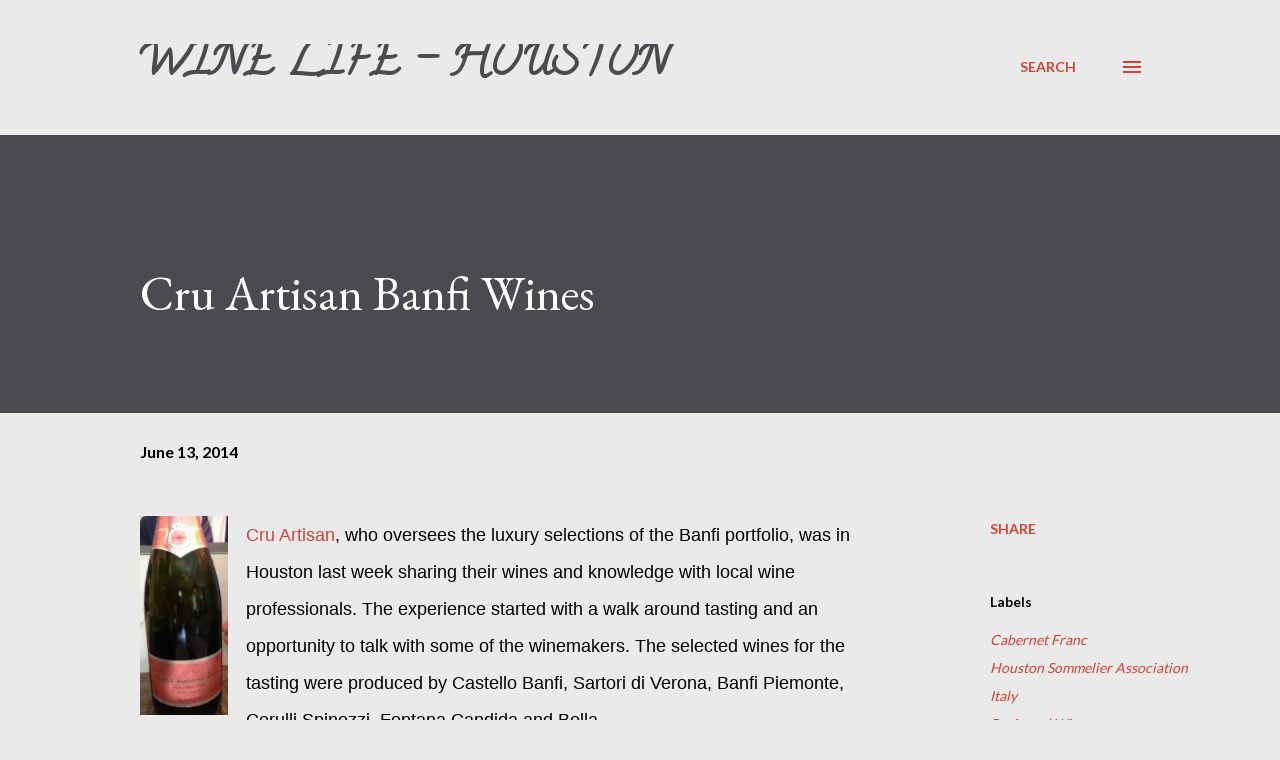

--- FILE ---
content_type: text/html; charset=UTF-8
request_url: http://www.winelifehouston.com/2014/06/cru-artisan-banfi-wines.html
body_size: 37472
content:
<!DOCTYPE html>
<html dir='ltr' lang='en'>
<head>
<meta content='width=device-width, initial-scale=1' name='viewport'/>
<title>Cru Artisan Banfi Wines</title>
<meta content='text/html; charset=UTF-8' http-equiv='Content-Type'/>
<!-- Chrome, Firefox OS and Opera -->
<meta content='#eaeaea' name='theme-color'/>
<!-- Windows Phone -->
<meta content='#eaeaea' name='msapplication-navbutton-color'/>
<meta content='blogger' name='generator'/>
<link href='http://www.winelifehouston.com/favicon.ico' rel='icon' type='image/x-icon'/>
<link href='http://www.winelifehouston.com/2014/06/cru-artisan-banfi-wines.html' rel='canonical'/>
<link rel="alternate" type="application/atom+xml" title="Wine Life - Houston - Atom" href="http://www.winelifehouston.com/feeds/posts/default" />
<link rel="alternate" type="application/rss+xml" title="Wine Life - Houston - RSS" href="http://www.winelifehouston.com/feeds/posts/default?alt=rss" />
<link rel="service.post" type="application/atom+xml" title="Wine Life - Houston - Atom" href="https://www.blogger.com/feeds/7083722523026295911/posts/default" />

<link rel="alternate" type="application/atom+xml" title="Wine Life - Houston - Atom" href="http://www.winelifehouston.com/feeds/9121101519680509538/comments/default" />
<!--Can't find substitution for tag [blog.ieCssRetrofitLinks]-->
<link href='https://blogger.googleusercontent.com/img/b/R29vZ2xl/AVvXsEihVMDXTl33q2XPV6eLHpDAn4MmCKVLrK1Q3HCKxOInF2Ll2iEiWlyPgf_MA2ZMRAZXMDK6M_WeqmvNk-nq8Onf7FCYTLQzFuQi8liazdqJck6vLLEdx431FKAnNqdMbvkLWCEiTUH00vQ/s1600/294.JPG' rel='image_src'/>
<meta content='http://www.winelifehouston.com/2014/06/cru-artisan-banfi-wines.html' property='og:url'/>
<meta content='Cru Artisan Banfi Wines' property='og:title'/>
<meta content='  Cru Artisan , who oversees the luxury selections of the Banfi portfolio, was in Houston last week sharing their wines and knowledge with l...' property='og:description'/>
<meta content='https://blogger.googleusercontent.com/img/b/R29vZ2xl/AVvXsEihVMDXTl33q2XPV6eLHpDAn4MmCKVLrK1Q3HCKxOInF2Ll2iEiWlyPgf_MA2ZMRAZXMDK6M_WeqmvNk-nq8Onf7FCYTLQzFuQi8liazdqJck6vLLEdx431FKAnNqdMbvkLWCEiTUH00vQ/w1200-h630-p-k-no-nu/294.JPG' property='og:image'/>
<style type='text/css'>@font-face{font-family:'Calligraffitti';font-style:normal;font-weight:400;font-display:swap;src:url(//fonts.gstatic.com/s/calligraffitti/v20/46k2lbT3XjDVqJw3DCmCFjE0vkFeOZdjppN_.woff2)format('woff2');unicode-range:U+0000-00FF,U+0131,U+0152-0153,U+02BB-02BC,U+02C6,U+02DA,U+02DC,U+0304,U+0308,U+0329,U+2000-206F,U+20AC,U+2122,U+2191,U+2193,U+2212,U+2215,U+FEFF,U+FFFD;}@font-face{font-family:'EB Garamond';font-style:italic;font-weight:600;font-display:swap;src:url(//fonts.gstatic.com/s/ebgaramond/v32/SlGFmQSNjdsmc35JDF1K5GRwUjcdlttVFm-rI7diR79wU6i1hGFJRvzr2Q.woff2)format('woff2');unicode-range:U+0460-052F,U+1C80-1C8A,U+20B4,U+2DE0-2DFF,U+A640-A69F,U+FE2E-FE2F;}@font-face{font-family:'EB Garamond';font-style:italic;font-weight:600;font-display:swap;src:url(//fonts.gstatic.com/s/ebgaramond/v32/SlGFmQSNjdsmc35JDF1K5GRwUjcdlttVFm-rI7diR795U6i1hGFJRvzr2Q.woff2)format('woff2');unicode-range:U+0301,U+0400-045F,U+0490-0491,U+04B0-04B1,U+2116;}@font-face{font-family:'EB Garamond';font-style:italic;font-weight:600;font-display:swap;src:url(//fonts.gstatic.com/s/ebgaramond/v32/SlGFmQSNjdsmc35JDF1K5GRwUjcdlttVFm-rI7diR79xU6i1hGFJRvzr2Q.woff2)format('woff2');unicode-range:U+1F00-1FFF;}@font-face{font-family:'EB Garamond';font-style:italic;font-weight:600;font-display:swap;src:url(//fonts.gstatic.com/s/ebgaramond/v32/SlGFmQSNjdsmc35JDF1K5GRwUjcdlttVFm-rI7diR79-U6i1hGFJRvzr2Q.woff2)format('woff2');unicode-range:U+0370-0377,U+037A-037F,U+0384-038A,U+038C,U+038E-03A1,U+03A3-03FF;}@font-face{font-family:'EB Garamond';font-style:italic;font-weight:600;font-display:swap;src:url(//fonts.gstatic.com/s/ebgaramond/v32/SlGFmQSNjdsmc35JDF1K5GRwUjcdlttVFm-rI7diR79yU6i1hGFJRvzr2Q.woff2)format('woff2');unicode-range:U+0102-0103,U+0110-0111,U+0128-0129,U+0168-0169,U+01A0-01A1,U+01AF-01B0,U+0300-0301,U+0303-0304,U+0308-0309,U+0323,U+0329,U+1EA0-1EF9,U+20AB;}@font-face{font-family:'EB Garamond';font-style:italic;font-weight:600;font-display:swap;src:url(//fonts.gstatic.com/s/ebgaramond/v32/SlGFmQSNjdsmc35JDF1K5GRwUjcdlttVFm-rI7diR79zU6i1hGFJRvzr2Q.woff2)format('woff2');unicode-range:U+0100-02BA,U+02BD-02C5,U+02C7-02CC,U+02CE-02D7,U+02DD-02FF,U+0304,U+0308,U+0329,U+1D00-1DBF,U+1E00-1E9F,U+1EF2-1EFF,U+2020,U+20A0-20AB,U+20AD-20C0,U+2113,U+2C60-2C7F,U+A720-A7FF;}@font-face{font-family:'EB Garamond';font-style:italic;font-weight:600;font-display:swap;src:url(//fonts.gstatic.com/s/ebgaramond/v32/SlGFmQSNjdsmc35JDF1K5GRwUjcdlttVFm-rI7diR799U6i1hGFJRvw.woff2)format('woff2');unicode-range:U+0000-00FF,U+0131,U+0152-0153,U+02BB-02BC,U+02C6,U+02DA,U+02DC,U+0304,U+0308,U+0329,U+2000-206F,U+20AC,U+2122,U+2191,U+2193,U+2212,U+2215,U+FEFF,U+FFFD;}@font-face{font-family:'EB Garamond';font-style:normal;font-weight:400;font-display:swap;src:url(//fonts.gstatic.com/s/ebgaramond/v32/SlGDmQSNjdsmc35JDF1K5E55YMjF_7DPuGi-6_RkCY9_WamXgHlIbvw.woff2)format('woff2');unicode-range:U+0460-052F,U+1C80-1C8A,U+20B4,U+2DE0-2DFF,U+A640-A69F,U+FE2E-FE2F;}@font-face{font-family:'EB Garamond';font-style:normal;font-weight:400;font-display:swap;src:url(//fonts.gstatic.com/s/ebgaramond/v32/SlGDmQSNjdsmc35JDF1K5E55YMjF_7DPuGi-6_RkAI9_WamXgHlIbvw.woff2)format('woff2');unicode-range:U+0301,U+0400-045F,U+0490-0491,U+04B0-04B1,U+2116;}@font-face{font-family:'EB Garamond';font-style:normal;font-weight:400;font-display:swap;src:url(//fonts.gstatic.com/s/ebgaramond/v32/SlGDmQSNjdsmc35JDF1K5E55YMjF_7DPuGi-6_RkCI9_WamXgHlIbvw.woff2)format('woff2');unicode-range:U+1F00-1FFF;}@font-face{font-family:'EB Garamond';font-style:normal;font-weight:400;font-display:swap;src:url(//fonts.gstatic.com/s/ebgaramond/v32/SlGDmQSNjdsmc35JDF1K5E55YMjF_7DPuGi-6_RkB49_WamXgHlIbvw.woff2)format('woff2');unicode-range:U+0370-0377,U+037A-037F,U+0384-038A,U+038C,U+038E-03A1,U+03A3-03FF;}@font-face{font-family:'EB Garamond';font-style:normal;font-weight:400;font-display:swap;src:url(//fonts.gstatic.com/s/ebgaramond/v32/SlGDmQSNjdsmc35JDF1K5E55YMjF_7DPuGi-6_RkC49_WamXgHlIbvw.woff2)format('woff2');unicode-range:U+0102-0103,U+0110-0111,U+0128-0129,U+0168-0169,U+01A0-01A1,U+01AF-01B0,U+0300-0301,U+0303-0304,U+0308-0309,U+0323,U+0329,U+1EA0-1EF9,U+20AB;}@font-face{font-family:'EB Garamond';font-style:normal;font-weight:400;font-display:swap;src:url(//fonts.gstatic.com/s/ebgaramond/v32/SlGDmQSNjdsmc35JDF1K5E55YMjF_7DPuGi-6_RkCo9_WamXgHlIbvw.woff2)format('woff2');unicode-range:U+0100-02BA,U+02BD-02C5,U+02C7-02CC,U+02CE-02D7,U+02DD-02FF,U+0304,U+0308,U+0329,U+1D00-1DBF,U+1E00-1E9F,U+1EF2-1EFF,U+2020,U+20A0-20AB,U+20AD-20C0,U+2113,U+2C60-2C7F,U+A720-A7FF;}@font-face{font-family:'EB Garamond';font-style:normal;font-weight:400;font-display:swap;src:url(//fonts.gstatic.com/s/ebgaramond/v32/SlGDmQSNjdsmc35JDF1K5E55YMjF_7DPuGi-6_RkBI9_WamXgHlI.woff2)format('woff2');unicode-range:U+0000-00FF,U+0131,U+0152-0153,U+02BB-02BC,U+02C6,U+02DA,U+02DC,U+0304,U+0308,U+0329,U+2000-206F,U+20AC,U+2122,U+2191,U+2193,U+2212,U+2215,U+FEFF,U+FFFD;}@font-face{font-family:'Lato';font-style:normal;font-weight:400;font-display:swap;src:url(//fonts.gstatic.com/s/lato/v25/S6uyw4BMUTPHjxAwXiWtFCfQ7A.woff2)format('woff2');unicode-range:U+0100-02BA,U+02BD-02C5,U+02C7-02CC,U+02CE-02D7,U+02DD-02FF,U+0304,U+0308,U+0329,U+1D00-1DBF,U+1E00-1E9F,U+1EF2-1EFF,U+2020,U+20A0-20AB,U+20AD-20C0,U+2113,U+2C60-2C7F,U+A720-A7FF;}@font-face{font-family:'Lato';font-style:normal;font-weight:400;font-display:swap;src:url(//fonts.gstatic.com/s/lato/v25/S6uyw4BMUTPHjx4wXiWtFCc.woff2)format('woff2');unicode-range:U+0000-00FF,U+0131,U+0152-0153,U+02BB-02BC,U+02C6,U+02DA,U+02DC,U+0304,U+0308,U+0329,U+2000-206F,U+20AC,U+2122,U+2191,U+2193,U+2212,U+2215,U+FEFF,U+FFFD;}@font-face{font-family:'Lato';font-style:normal;font-weight:700;font-display:swap;src:url(//fonts.gstatic.com/s/lato/v25/S6u9w4BMUTPHh6UVSwaPGQ3q5d0N7w.woff2)format('woff2');unicode-range:U+0100-02BA,U+02BD-02C5,U+02C7-02CC,U+02CE-02D7,U+02DD-02FF,U+0304,U+0308,U+0329,U+1D00-1DBF,U+1E00-1E9F,U+1EF2-1EFF,U+2020,U+20A0-20AB,U+20AD-20C0,U+2113,U+2C60-2C7F,U+A720-A7FF;}@font-face{font-family:'Lato';font-style:normal;font-weight:700;font-display:swap;src:url(//fonts.gstatic.com/s/lato/v25/S6u9w4BMUTPHh6UVSwiPGQ3q5d0.woff2)format('woff2');unicode-range:U+0000-00FF,U+0131,U+0152-0153,U+02BB-02BC,U+02C6,U+02DA,U+02DC,U+0304,U+0308,U+0329,U+2000-206F,U+20AC,U+2122,U+2191,U+2193,U+2212,U+2215,U+FEFF,U+FFFD;}@font-face{font-family:'Open Sans';font-style:normal;font-weight:600;font-stretch:100%;font-display:swap;src:url(//fonts.gstatic.com/s/opensans/v44/memSYaGs126MiZpBA-UvWbX2vVnXBbObj2OVZyOOSr4dVJWUgsgH1x4taVIUwaEQbjB_mQ.woff2)format('woff2');unicode-range:U+0460-052F,U+1C80-1C8A,U+20B4,U+2DE0-2DFF,U+A640-A69F,U+FE2E-FE2F;}@font-face{font-family:'Open Sans';font-style:normal;font-weight:600;font-stretch:100%;font-display:swap;src:url(//fonts.gstatic.com/s/opensans/v44/memSYaGs126MiZpBA-UvWbX2vVnXBbObj2OVZyOOSr4dVJWUgsgH1x4kaVIUwaEQbjB_mQ.woff2)format('woff2');unicode-range:U+0301,U+0400-045F,U+0490-0491,U+04B0-04B1,U+2116;}@font-face{font-family:'Open Sans';font-style:normal;font-weight:600;font-stretch:100%;font-display:swap;src:url(//fonts.gstatic.com/s/opensans/v44/memSYaGs126MiZpBA-UvWbX2vVnXBbObj2OVZyOOSr4dVJWUgsgH1x4saVIUwaEQbjB_mQ.woff2)format('woff2');unicode-range:U+1F00-1FFF;}@font-face{font-family:'Open Sans';font-style:normal;font-weight:600;font-stretch:100%;font-display:swap;src:url(//fonts.gstatic.com/s/opensans/v44/memSYaGs126MiZpBA-UvWbX2vVnXBbObj2OVZyOOSr4dVJWUgsgH1x4jaVIUwaEQbjB_mQ.woff2)format('woff2');unicode-range:U+0370-0377,U+037A-037F,U+0384-038A,U+038C,U+038E-03A1,U+03A3-03FF;}@font-face{font-family:'Open Sans';font-style:normal;font-weight:600;font-stretch:100%;font-display:swap;src:url(//fonts.gstatic.com/s/opensans/v44/memSYaGs126MiZpBA-UvWbX2vVnXBbObj2OVZyOOSr4dVJWUgsgH1x4iaVIUwaEQbjB_mQ.woff2)format('woff2');unicode-range:U+0307-0308,U+0590-05FF,U+200C-2010,U+20AA,U+25CC,U+FB1D-FB4F;}@font-face{font-family:'Open Sans';font-style:normal;font-weight:600;font-stretch:100%;font-display:swap;src:url(//fonts.gstatic.com/s/opensans/v44/memSYaGs126MiZpBA-UvWbX2vVnXBbObj2OVZyOOSr4dVJWUgsgH1x5caVIUwaEQbjB_mQ.woff2)format('woff2');unicode-range:U+0302-0303,U+0305,U+0307-0308,U+0310,U+0312,U+0315,U+031A,U+0326-0327,U+032C,U+032F-0330,U+0332-0333,U+0338,U+033A,U+0346,U+034D,U+0391-03A1,U+03A3-03A9,U+03B1-03C9,U+03D1,U+03D5-03D6,U+03F0-03F1,U+03F4-03F5,U+2016-2017,U+2034-2038,U+203C,U+2040,U+2043,U+2047,U+2050,U+2057,U+205F,U+2070-2071,U+2074-208E,U+2090-209C,U+20D0-20DC,U+20E1,U+20E5-20EF,U+2100-2112,U+2114-2115,U+2117-2121,U+2123-214F,U+2190,U+2192,U+2194-21AE,U+21B0-21E5,U+21F1-21F2,U+21F4-2211,U+2213-2214,U+2216-22FF,U+2308-230B,U+2310,U+2319,U+231C-2321,U+2336-237A,U+237C,U+2395,U+239B-23B7,U+23D0,U+23DC-23E1,U+2474-2475,U+25AF,U+25B3,U+25B7,U+25BD,U+25C1,U+25CA,U+25CC,U+25FB,U+266D-266F,U+27C0-27FF,U+2900-2AFF,U+2B0E-2B11,U+2B30-2B4C,U+2BFE,U+3030,U+FF5B,U+FF5D,U+1D400-1D7FF,U+1EE00-1EEFF;}@font-face{font-family:'Open Sans';font-style:normal;font-weight:600;font-stretch:100%;font-display:swap;src:url(//fonts.gstatic.com/s/opensans/v44/memSYaGs126MiZpBA-UvWbX2vVnXBbObj2OVZyOOSr4dVJWUgsgH1x5OaVIUwaEQbjB_mQ.woff2)format('woff2');unicode-range:U+0001-000C,U+000E-001F,U+007F-009F,U+20DD-20E0,U+20E2-20E4,U+2150-218F,U+2190,U+2192,U+2194-2199,U+21AF,U+21E6-21F0,U+21F3,U+2218-2219,U+2299,U+22C4-22C6,U+2300-243F,U+2440-244A,U+2460-24FF,U+25A0-27BF,U+2800-28FF,U+2921-2922,U+2981,U+29BF,U+29EB,U+2B00-2BFF,U+4DC0-4DFF,U+FFF9-FFFB,U+10140-1018E,U+10190-1019C,U+101A0,U+101D0-101FD,U+102E0-102FB,U+10E60-10E7E,U+1D2C0-1D2D3,U+1D2E0-1D37F,U+1F000-1F0FF,U+1F100-1F1AD,U+1F1E6-1F1FF,U+1F30D-1F30F,U+1F315,U+1F31C,U+1F31E,U+1F320-1F32C,U+1F336,U+1F378,U+1F37D,U+1F382,U+1F393-1F39F,U+1F3A7-1F3A8,U+1F3AC-1F3AF,U+1F3C2,U+1F3C4-1F3C6,U+1F3CA-1F3CE,U+1F3D4-1F3E0,U+1F3ED,U+1F3F1-1F3F3,U+1F3F5-1F3F7,U+1F408,U+1F415,U+1F41F,U+1F426,U+1F43F,U+1F441-1F442,U+1F444,U+1F446-1F449,U+1F44C-1F44E,U+1F453,U+1F46A,U+1F47D,U+1F4A3,U+1F4B0,U+1F4B3,U+1F4B9,U+1F4BB,U+1F4BF,U+1F4C8-1F4CB,U+1F4D6,U+1F4DA,U+1F4DF,U+1F4E3-1F4E6,U+1F4EA-1F4ED,U+1F4F7,U+1F4F9-1F4FB,U+1F4FD-1F4FE,U+1F503,U+1F507-1F50B,U+1F50D,U+1F512-1F513,U+1F53E-1F54A,U+1F54F-1F5FA,U+1F610,U+1F650-1F67F,U+1F687,U+1F68D,U+1F691,U+1F694,U+1F698,U+1F6AD,U+1F6B2,U+1F6B9-1F6BA,U+1F6BC,U+1F6C6-1F6CF,U+1F6D3-1F6D7,U+1F6E0-1F6EA,U+1F6F0-1F6F3,U+1F6F7-1F6FC,U+1F700-1F7FF,U+1F800-1F80B,U+1F810-1F847,U+1F850-1F859,U+1F860-1F887,U+1F890-1F8AD,U+1F8B0-1F8BB,U+1F8C0-1F8C1,U+1F900-1F90B,U+1F93B,U+1F946,U+1F984,U+1F996,U+1F9E9,U+1FA00-1FA6F,U+1FA70-1FA7C,U+1FA80-1FA89,U+1FA8F-1FAC6,U+1FACE-1FADC,U+1FADF-1FAE9,U+1FAF0-1FAF8,U+1FB00-1FBFF;}@font-face{font-family:'Open Sans';font-style:normal;font-weight:600;font-stretch:100%;font-display:swap;src:url(//fonts.gstatic.com/s/opensans/v44/memSYaGs126MiZpBA-UvWbX2vVnXBbObj2OVZyOOSr4dVJWUgsgH1x4vaVIUwaEQbjB_mQ.woff2)format('woff2');unicode-range:U+0102-0103,U+0110-0111,U+0128-0129,U+0168-0169,U+01A0-01A1,U+01AF-01B0,U+0300-0301,U+0303-0304,U+0308-0309,U+0323,U+0329,U+1EA0-1EF9,U+20AB;}@font-face{font-family:'Open Sans';font-style:normal;font-weight:600;font-stretch:100%;font-display:swap;src:url(//fonts.gstatic.com/s/opensans/v44/memSYaGs126MiZpBA-UvWbX2vVnXBbObj2OVZyOOSr4dVJWUgsgH1x4uaVIUwaEQbjB_mQ.woff2)format('woff2');unicode-range:U+0100-02BA,U+02BD-02C5,U+02C7-02CC,U+02CE-02D7,U+02DD-02FF,U+0304,U+0308,U+0329,U+1D00-1DBF,U+1E00-1E9F,U+1EF2-1EFF,U+2020,U+20A0-20AB,U+20AD-20C0,U+2113,U+2C60-2C7F,U+A720-A7FF;}@font-face{font-family:'Open Sans';font-style:normal;font-weight:600;font-stretch:100%;font-display:swap;src:url(//fonts.gstatic.com/s/opensans/v44/memSYaGs126MiZpBA-UvWbX2vVnXBbObj2OVZyOOSr4dVJWUgsgH1x4gaVIUwaEQbjA.woff2)format('woff2');unicode-range:U+0000-00FF,U+0131,U+0152-0153,U+02BB-02BC,U+02C6,U+02DA,U+02DC,U+0304,U+0308,U+0329,U+2000-206F,U+20AC,U+2122,U+2191,U+2193,U+2212,U+2215,U+FEFF,U+FFFD;}</style>
<style id='page-skin-1' type='text/css'><!--
/*! normalize.css v3.0.1 | MIT License | git.io/normalize */html{font-family:sans-serif;-ms-text-size-adjust:100%;-webkit-text-size-adjust:100%}body{margin:0}article,aside,details,figcaption,figure,footer,header,hgroup,main,nav,section,summary{display:block}audio,canvas,progress,video{display:inline-block;vertical-align:baseline}audio:not([controls]){display:none;height:0}[hidden],template{display:none}a{background:transparent}a:active,a:hover{outline:0}abbr[title]{border-bottom:1px dotted}b,strong{font-weight:bold}dfn{font-style:italic}h1{font-size:2em;margin:.67em 0}mark{background:#ff0;color:#000}small{font-size:80%}sub,sup{font-size:75%;line-height:0;position:relative;vertical-align:baseline}sup{top:-0.5em}sub{bottom:-0.25em}img{border:0}svg:not(:root){overflow:hidden}figure{margin:1em 40px}hr{-moz-box-sizing:content-box;box-sizing:content-box;height:0}pre{overflow:auto}code,kbd,pre,samp{font-family:monospace,monospace;font-size:1em}button,input,optgroup,select,textarea{color:inherit;font:inherit;margin:0}button{overflow:visible}button,select{text-transform:none}button,html input[type="button"],input[type="reset"],input[type="submit"]{-webkit-appearance:button;cursor:pointer}button[disabled],html input[disabled]{cursor:default}button::-moz-focus-inner,input::-moz-focus-inner{border:0;padding:0}input{line-height:normal}input[type="checkbox"],input[type="radio"]{box-sizing:border-box;padding:0}input[type="number"]::-webkit-inner-spin-button,input[type="number"]::-webkit-outer-spin-button{height:auto}input[type="search"]{-webkit-appearance:textfield;-moz-box-sizing:content-box;-webkit-box-sizing:content-box;box-sizing:content-box}input[type="search"]::-webkit-search-cancel-button,input[type="search"]::-webkit-search-decoration{-webkit-appearance:none}fieldset{border:1px solid #c0c0c0;margin:0 2px;padding:.35em .625em .75em}legend{border:0;padding:0}textarea{overflow:auto}optgroup{font-weight:bold}table{border-collapse:collapse;border-spacing:0}td,th{padding:0}
body{
overflow-wrap:break-word;
word-break:break-word;
word-wrap:break-word
}
.hidden{
display:none
}
.invisible{
visibility:hidden
}
.container::after,.float-container::after{
clear:both;
content:"";
display:table
}
.clearboth{
clear:both
}
#comments .comment .comment-actions,.subscribe-popup .FollowByEmail .follow-by-email-submit,.widget.Profile .profile-link{
background:0 0;
border:0;
box-shadow:none;
color:#d34333;
cursor:pointer;
font-size:14px;
font-weight:700;
outline:0;
text-decoration:none;
text-transform:uppercase;
width:auto
}
.dim-overlay{
background-color:rgba(0,0,0,.54);
height:100vh;
left:0;
position:fixed;
top:0;
width:100%
}
#sharing-dim-overlay{
background-color:transparent
}
input::-ms-clear{
display:none
}
.blogger-logo,.svg-icon-24.blogger-logo{
fill:#ff9800;
opacity:1
}
.loading-spinner-large{
-webkit-animation:mspin-rotate 1.568s infinite linear;
animation:mspin-rotate 1.568s infinite linear;
height:48px;
overflow:hidden;
position:absolute;
width:48px;
z-index:200
}
.loading-spinner-large>div{
-webkit-animation:mspin-revrot 5332ms infinite steps(4);
animation:mspin-revrot 5332ms infinite steps(4)
}
.loading-spinner-large>div>div{
-webkit-animation:mspin-singlecolor-large-film 1333ms infinite steps(81);
animation:mspin-singlecolor-large-film 1333ms infinite steps(81);
background-size:100%;
height:48px;
width:3888px
}
.mspin-black-large>div>div,.mspin-grey_54-large>div>div{
background-image:url(https://www.blogblog.com/indie/mspin_black_large.svg)
}
.mspin-white-large>div>div{
background-image:url(https://www.blogblog.com/indie/mspin_white_large.svg)
}
.mspin-grey_54-large{
opacity:.54
}
@-webkit-keyframes mspin-singlecolor-large-film{
from{
-webkit-transform:translateX(0);
transform:translateX(0)
}
to{
-webkit-transform:translateX(-3888px);
transform:translateX(-3888px)
}
}
@keyframes mspin-singlecolor-large-film{
from{
-webkit-transform:translateX(0);
transform:translateX(0)
}
to{
-webkit-transform:translateX(-3888px);
transform:translateX(-3888px)
}
}
@-webkit-keyframes mspin-rotate{
from{
-webkit-transform:rotate(0);
transform:rotate(0)
}
to{
-webkit-transform:rotate(360deg);
transform:rotate(360deg)
}
}
@keyframes mspin-rotate{
from{
-webkit-transform:rotate(0);
transform:rotate(0)
}
to{
-webkit-transform:rotate(360deg);
transform:rotate(360deg)
}
}
@-webkit-keyframes mspin-revrot{
from{
-webkit-transform:rotate(0);
transform:rotate(0)
}
to{
-webkit-transform:rotate(-360deg);
transform:rotate(-360deg)
}
}
@keyframes mspin-revrot{
from{
-webkit-transform:rotate(0);
transform:rotate(0)
}
to{
-webkit-transform:rotate(-360deg);
transform:rotate(-360deg)
}
}
.skip-navigation{
background-color:#fff;
box-sizing:border-box;
color:#000;
display:block;
height:0;
left:0;
line-height:50px;
overflow:hidden;
padding-top:0;
position:fixed;
text-align:center;
top:0;
-webkit-transition:box-shadow .3s,height .3s,padding-top .3s;
transition:box-shadow .3s,height .3s,padding-top .3s;
width:100%;
z-index:900
}
.skip-navigation:focus{
box-shadow:0 4px 5px 0 rgba(0,0,0,.14),0 1px 10px 0 rgba(0,0,0,.12),0 2px 4px -1px rgba(0,0,0,.2);
height:50px
}
#main{
outline:0
}
.main-heading{
position:absolute;
clip:rect(1px,1px,1px,1px);
padding:0;
border:0;
height:1px;
width:1px;
overflow:hidden
}
.Attribution{
margin-top:1em;
text-align:center
}
.Attribution .blogger img,.Attribution .blogger svg{
vertical-align:bottom
}
.Attribution .blogger img{
margin-right:.5em
}
.Attribution div{
line-height:24px;
margin-top:.5em
}
.Attribution .copyright,.Attribution .image-attribution{
font-size:.7em;
margin-top:1.5em
}
.BLOG_mobile_video_class{
display:none
}
.bg-photo{
background-attachment:scroll!important
}
body .CSS_LIGHTBOX{
z-index:900
}
.extendable .show-less,.extendable .show-more{
border-color:#d34333;
color:#d34333;
margin-top:8px
}
.extendable .show-less.hidden,.extendable .show-more.hidden{
display:none
}
.inline-ad{
display:none;
max-width:100%;
overflow:hidden
}
.adsbygoogle{
display:block
}
#cookieChoiceInfo{
bottom:0;
top:auto
}
iframe.b-hbp-video{
border:0
}
.post-body img{
max-width:100%
}
.post-body iframe{
max-width:100%
}
.post-body a[imageanchor="1"]{
display:inline-block
}
.byline{
margin-right:1em
}
.byline:last-child{
margin-right:0
}
.link-copied-dialog{
max-width:520px;
outline:0
}
.link-copied-dialog .modal-dialog-buttons{
margin-top:8px
}
.link-copied-dialog .goog-buttonset-default{
background:0 0;
border:0
}
.link-copied-dialog .goog-buttonset-default:focus{
outline:0
}
.paging-control-container{
margin-bottom:16px
}
.paging-control-container .paging-control{
display:inline-block
}
.paging-control-container .comment-range-text::after,.paging-control-container .paging-control{
color:#d34333
}
.paging-control-container .comment-range-text,.paging-control-container .paging-control{
margin-right:8px
}
.paging-control-container .comment-range-text::after,.paging-control-container .paging-control::after{
content:"\b7";
cursor:default;
padding-left:8px;
pointer-events:none
}
.paging-control-container .comment-range-text:last-child::after,.paging-control-container .paging-control:last-child::after{
content:none
}
.byline.reactions iframe{
height:20px
}
.b-notification{
color:#000;
background-color:#fff;
border-bottom:solid 1px #000;
box-sizing:border-box;
padding:16px 32px;
text-align:center
}
.b-notification.visible{
-webkit-transition:margin-top .3s cubic-bezier(.4,0,.2,1);
transition:margin-top .3s cubic-bezier(.4,0,.2,1)
}
.b-notification.invisible{
position:absolute
}
.b-notification-close{
position:absolute;
right:8px;
top:8px
}
.no-posts-message{
line-height:40px;
text-align:center
}
@media screen and (max-width:968px){
body.item-view .post-body a[imageanchor="1"][style*="float: left;"],body.item-view .post-body a[imageanchor="1"][style*="float: right;"]{
float:none!important;
clear:none!important
}
body.item-view .post-body a[imageanchor="1"] img{
display:block;
height:auto;
margin:0 auto
}
body.item-view .post-body>.separator:first-child>a[imageanchor="1"]:first-child{
margin-top:20px
}
.post-body a[imageanchor]{
display:block
}
body.item-view .post-body a[imageanchor="1"]{
margin-left:0!important;
margin-right:0!important
}
body.item-view .post-body a[imageanchor="1"]+a[imageanchor="1"]{
margin-top:16px
}
}
.item-control{
display:none
}
#comments{
border-top:1px dashed rgba(0,0,0,.54);
margin-top:20px;
padding:20px
}
#comments .comment-thread ol{
margin:0;
padding-left:0;
padding-left:0
}
#comments .comment .comment-replybox-single,#comments .comment-thread .comment-replies{
margin-left:60px
}
#comments .comment-thread .thread-count{
display:none
}
#comments .comment{
list-style-type:none;
padding:0 0 30px;
position:relative
}
#comments .comment .comment{
padding-bottom:8px
}
.comment .avatar-image-container{
position:absolute
}
.comment .avatar-image-container img{
border-radius:50%
}
.avatar-image-container svg,.comment .avatar-image-container .avatar-icon{
border-radius:50%;
border:solid 1px #d34333;
box-sizing:border-box;
fill:#d34333;
height:35px;
margin:0;
padding:7px;
width:35px
}
.comment .comment-block{
margin-top:10px;
margin-left:60px;
padding-bottom:0
}
#comments .comment-author-header-wrapper{
margin-left:40px
}
#comments .comment .thread-expanded .comment-block{
padding-bottom:20px
}
#comments .comment .comment-header .user,#comments .comment .comment-header .user a{
color:#000000;
font-style:normal;
font-weight:700
}
#comments .comment .comment-actions{
bottom:0;
margin-bottom:15px;
position:absolute
}
#comments .comment .comment-actions>*{
margin-right:8px
}
#comments .comment .comment-header .datetime{
bottom:0;
color:#000000;
display:inline-block;
font-size:13px;
font-style:italic;
margin-left:8px
}
#comments .comment .comment-footer .comment-timestamp a,#comments .comment .comment-header .datetime a{
color:#000000
}
#comments .comment .comment-content,.comment .comment-body{
margin-top:12px;
word-break:break-word
}
.comment-body{
margin-bottom:12px
}
#comments.embed[data-num-comments="0"]{
border:0;
margin-top:0;
padding-top:0
}
#comments.embed[data-num-comments="0"] #comment-post-message,#comments.embed[data-num-comments="0"] div.comment-form>p,#comments.embed[data-num-comments="0"] p.comment-footer{
display:none
}
#comment-editor-src{
display:none
}
.comments .comments-content .loadmore.loaded{
max-height:0;
opacity:0;
overflow:hidden
}
.extendable .remaining-items{
height:0;
overflow:hidden;
-webkit-transition:height .3s cubic-bezier(.4,0,.2,1);
transition:height .3s cubic-bezier(.4,0,.2,1)
}
.extendable .remaining-items.expanded{
height:auto
}
.svg-icon-24,.svg-icon-24-button{
cursor:pointer;
height:24px;
width:24px;
min-width:24px
}
.touch-icon{
margin:-12px;
padding:12px
}
.touch-icon:active,.touch-icon:focus{
background-color:rgba(153,153,153,.4);
border-radius:50%
}
svg:not(:root).touch-icon{
overflow:visible
}
html[dir=rtl] .rtl-reversible-icon{
-webkit-transform:scaleX(-1);
-ms-transform:scaleX(-1);
transform:scaleX(-1)
}
.svg-icon-24-button,.touch-icon-button{
background:0 0;
border:0;
margin:0;
outline:0;
padding:0
}
.touch-icon-button .touch-icon:active,.touch-icon-button .touch-icon:focus{
background-color:transparent
}
.touch-icon-button:active .touch-icon,.touch-icon-button:focus .touch-icon{
background-color:rgba(153,153,153,.4);
border-radius:50%
}
.Profile .default-avatar-wrapper .avatar-icon{
border-radius:50%;
border:solid 1px #000000;
box-sizing:border-box;
fill:#000000;
margin:0
}
.Profile .individual .default-avatar-wrapper .avatar-icon{
padding:25px
}
.Profile .individual .avatar-icon,.Profile .individual .profile-img{
height:120px;
width:120px
}
.Profile .team .default-avatar-wrapper .avatar-icon{
padding:8px
}
.Profile .team .avatar-icon,.Profile .team .default-avatar-wrapper,.Profile .team .profile-img{
height:40px;
width:40px
}
.snippet-container{
margin:0;
position:relative;
overflow:hidden
}
.snippet-fade{
bottom:0;
box-sizing:border-box;
position:absolute;
width:96px
}
.snippet-fade{
right:0
}
.snippet-fade:after{
content:"\2026"
}
.snippet-fade:after{
float:right
}
.post-bottom{
-webkit-box-align:center;
-webkit-align-items:center;
-ms-flex-align:center;
align-items:center;
display:-webkit-box;
display:-webkit-flex;
display:-ms-flexbox;
display:flex;
-webkit-flex-wrap:wrap;
-ms-flex-wrap:wrap;
flex-wrap:wrap
}
.post-footer{
-webkit-box-flex:1;
-webkit-flex:1 1 auto;
-ms-flex:1 1 auto;
flex:1 1 auto;
-webkit-flex-wrap:wrap;
-ms-flex-wrap:wrap;
flex-wrap:wrap;
-webkit-box-ordinal-group:2;
-webkit-order:1;
-ms-flex-order:1;
order:1
}
.post-footer>*{
-webkit-box-flex:0;
-webkit-flex:0 1 auto;
-ms-flex:0 1 auto;
flex:0 1 auto
}
.post-footer .byline:last-child{
margin-right:1em
}
.jump-link{
-webkit-box-flex:0;
-webkit-flex:0 0 auto;
-ms-flex:0 0 auto;
flex:0 0 auto;
-webkit-box-ordinal-group:3;
-webkit-order:2;
-ms-flex-order:2;
order:2
}
.centered-top-container.sticky{
left:0;
position:fixed;
right:0;
top:0;
width:auto;
z-index:8;
-webkit-transition-property:opacity,-webkit-transform;
transition-property:opacity,-webkit-transform;
transition-property:transform,opacity;
transition-property:transform,opacity,-webkit-transform;
-webkit-transition-duration:.2s;
transition-duration:.2s;
-webkit-transition-timing-function:cubic-bezier(.4,0,.2,1);
transition-timing-function:cubic-bezier(.4,0,.2,1)
}
.centered-top-placeholder{
display:none
}
.collapsed-header .centered-top-placeholder{
display:block
}
.centered-top-container .Header .replaced h1,.centered-top-placeholder .Header .replaced h1{
display:none
}
.centered-top-container.sticky .Header .replaced h1{
display:block
}
.centered-top-container.sticky .Header .header-widget{
background:0 0
}
.centered-top-container.sticky .Header .header-image-wrapper{
display:none
}
.centered-top-container img,.centered-top-placeholder img{
max-width:100%
}
.collapsible{
-webkit-transition:height .3s cubic-bezier(.4,0,.2,1);
transition:height .3s cubic-bezier(.4,0,.2,1)
}
.collapsible,.collapsible>summary{
display:block;
overflow:hidden
}
.collapsible>:not(summary){
display:none
}
.collapsible[open]>:not(summary){
display:block
}
.collapsible:focus,.collapsible>summary:focus{
outline:0
}
.collapsible>summary{
cursor:pointer;
display:block;
padding:0
}
.collapsible:focus>summary,.collapsible>summary:focus{
background-color:transparent
}
.collapsible>summary::-webkit-details-marker{
display:none
}
.collapsible-title{
-webkit-box-align:center;
-webkit-align-items:center;
-ms-flex-align:center;
align-items:center;
display:-webkit-box;
display:-webkit-flex;
display:-ms-flexbox;
display:flex
}
.collapsible-title .title{
-webkit-box-flex:1;
-webkit-flex:1 1 auto;
-ms-flex:1 1 auto;
flex:1 1 auto;
-webkit-box-ordinal-group:1;
-webkit-order:0;
-ms-flex-order:0;
order:0;
overflow:hidden;
text-overflow:ellipsis;
white-space:nowrap
}
.collapsible-title .chevron-down,.collapsible[open] .collapsible-title .chevron-up{
display:block
}
.collapsible-title .chevron-up,.collapsible[open] .collapsible-title .chevron-down{
display:none
}
.overflowable-container{
max-height:48px;
overflow:hidden;
position:relative
}
.overflow-button{
cursor:pointer
}
#overflowable-dim-overlay{
background:0 0
}
.overflow-popup{
box-shadow:0 2px 2px 0 rgba(0,0,0,.14),0 3px 1px -2px rgba(0,0,0,.2),0 1px 5px 0 rgba(0,0,0,.12);
background-color:#eaeaea;
left:0;
max-width:calc(100% - 32px);
position:absolute;
top:0;
visibility:hidden;
z-index:101
}
.overflow-popup ul{
list-style:none
}
.overflow-popup .tabs li,.overflow-popup li{
display:block;
height:auto
}
.overflow-popup .tabs li{
padding-left:0;
padding-right:0
}
.overflow-button.hidden,.overflow-popup .tabs li.hidden,.overflow-popup li.hidden{
display:none
}
.ripple{
position:relative
}
.ripple>*{
z-index:1
}
.splash-wrapper{
bottom:0;
left:0;
overflow:hidden;
pointer-events:none;
position:absolute;
right:0;
top:0;
z-index:0
}
.splash{
background:#ccc;
border-radius:100%;
display:block;
opacity:.6;
position:absolute;
-webkit-transform:scale(0);
-ms-transform:scale(0);
transform:scale(0)
}
.splash.animate{
-webkit-animation:ripple-effect .4s linear;
animation:ripple-effect .4s linear
}
@-webkit-keyframes ripple-effect{
100%{
opacity:0;
-webkit-transform:scale(2.5);
transform:scale(2.5)
}
}
@keyframes ripple-effect{
100%{
opacity:0;
-webkit-transform:scale(2.5);
transform:scale(2.5)
}
}
.search{
display:-webkit-box;
display:-webkit-flex;
display:-ms-flexbox;
display:flex;
line-height:24px;
width:24px
}
.search.focused{
width:100%
}
.search.focused .section{
width:100%
}
.search form{
z-index:101
}
.search h3{
display:none
}
.search form{
display:-webkit-box;
display:-webkit-flex;
display:-ms-flexbox;
display:flex;
-webkit-box-flex:1;
-webkit-flex:1 0 0;
-ms-flex:1 0 0px;
flex:1 0 0;
border-bottom:solid 1px transparent;
padding-bottom:8px
}
.search form>*{
display:none
}
.search.focused form>*{
display:block
}
.search .search-input label{
display:none
}
.centered-top-placeholder.cloned .search form{
z-index:30
}
.search.focused form{
border-color:#000000;
position:relative;
width:auto
}
.collapsed-header .centered-top-container .search.focused form{
border-bottom-color:transparent
}
.search-expand{
-webkit-box-flex:0;
-webkit-flex:0 0 auto;
-ms-flex:0 0 auto;
flex:0 0 auto
}
.search-expand-text{
display:none
}
.search-close{
display:inline;
vertical-align:middle
}
.search-input{
-webkit-box-flex:1;
-webkit-flex:1 0 1px;
-ms-flex:1 0 1px;
flex:1 0 1px
}
.search-input input{
background:0 0;
border:0;
box-sizing:border-box;
color:#000000;
display:inline-block;
outline:0;
width:calc(100% - 48px)
}
.search-input input.no-cursor{
color:transparent;
text-shadow:0 0 0 #000000
}
.collapsed-header .centered-top-container .search-action,.collapsed-header .centered-top-container .search-input input{
color:#000000
}
.collapsed-header .centered-top-container .search-input input.no-cursor{
color:transparent;
text-shadow:0 0 0 #000000
}
.collapsed-header .centered-top-container .search-input input.no-cursor:focus,.search-input input.no-cursor:focus{
outline:0
}
.search-focused>*{
visibility:hidden
}
.search-focused .search,.search-focused .search-icon{
visibility:visible
}
.search.focused .search-action{
display:block
}
.search.focused .search-action:disabled{
opacity:.3
}
.sidebar-container{
background-color:#f7f7f7;
max-width:320px;
overflow-y:auto;
-webkit-transition-property:-webkit-transform;
transition-property:-webkit-transform;
transition-property:transform;
transition-property:transform,-webkit-transform;
-webkit-transition-duration:.3s;
transition-duration:.3s;
-webkit-transition-timing-function:cubic-bezier(0,0,.2,1);
transition-timing-function:cubic-bezier(0,0,.2,1);
width:320px;
z-index:101;
-webkit-overflow-scrolling:touch
}
.sidebar-container .navigation{
line-height:0;
padding:16px
}
.sidebar-container .sidebar-back{
cursor:pointer
}
.sidebar-container .widget{
background:0 0;
margin:0 16px;
padding:16px 0
}
.sidebar-container .widget .title{
color:#000000;
margin:0
}
.sidebar-container .widget ul{
list-style:none;
margin:0;
padding:0
}
.sidebar-container .widget ul ul{
margin-left:1em
}
.sidebar-container .widget li{
font-size:16px;
line-height:normal
}
.sidebar-container .widget+.widget{
border-top:1px dashed #000000
}
.BlogArchive li{
margin:16px 0
}
.BlogArchive li:last-child{
margin-bottom:0
}
.Label li a{
display:inline-block
}
.BlogArchive .post-count,.Label .label-count{
float:right;
margin-left:.25em
}
.BlogArchive .post-count::before,.Label .label-count::before{
content:"("
}
.BlogArchive .post-count::after,.Label .label-count::after{
content:")"
}
.widget.Translate .skiptranslate>div{
display:block!important
}
.widget.Profile .profile-link{
display:-webkit-box;
display:-webkit-flex;
display:-ms-flexbox;
display:flex
}
.widget.Profile .team-member .default-avatar-wrapper,.widget.Profile .team-member .profile-img{
-webkit-box-flex:0;
-webkit-flex:0 0 auto;
-ms-flex:0 0 auto;
flex:0 0 auto;
margin-right:1em
}
.widget.Profile .individual .profile-link{
-webkit-box-orient:vertical;
-webkit-box-direction:normal;
-webkit-flex-direction:column;
-ms-flex-direction:column;
flex-direction:column
}
.widget.Profile .team .profile-link .profile-name{
-webkit-align-self:center;
-ms-flex-item-align:center;
align-self:center;
display:block;
-webkit-box-flex:1;
-webkit-flex:1 1 auto;
-ms-flex:1 1 auto;
flex:1 1 auto
}
.dim-overlay{
background-color:rgba(0,0,0,.54);
z-index:100
}
body.sidebar-visible{
overflow-y:hidden
}
@media screen and (max-width:1619px){
.sidebar-container{
bottom:0;
position:fixed;
top:0;
left:auto;
right:0
}
.sidebar-container.sidebar-invisible{
-webkit-transition-timing-function:cubic-bezier(.4,0,.6,1);
transition-timing-function:cubic-bezier(.4,0,.6,1);
-webkit-transform:translateX(320px);
-ms-transform:translateX(320px);
transform:translateX(320px)
}
}
.dialog{
box-shadow:0 2px 2px 0 rgba(0,0,0,.14),0 3px 1px -2px rgba(0,0,0,.2),0 1px 5px 0 rgba(0,0,0,.12);
background:#eaeaea;
box-sizing:border-box;
color:#000000;
padding:30px;
position:fixed;
text-align:center;
width:calc(100% - 24px);
z-index:101
}
.dialog input[type=email],.dialog input[type=text]{
background-color:transparent;
border:0;
border-bottom:solid 1px rgba(0,0,0,.12);
color:#000000;
display:block;
font-family:Lato, sans-serif;
font-size:16px;
line-height:24px;
margin:auto;
padding-bottom:7px;
outline:0;
text-align:center;
width:100%
}
.dialog input[type=email]::-webkit-input-placeholder,.dialog input[type=text]::-webkit-input-placeholder{
color:#000000
}
.dialog input[type=email]::-moz-placeholder,.dialog input[type=text]::-moz-placeholder{
color:#000000
}
.dialog input[type=email]:-ms-input-placeholder,.dialog input[type=text]:-ms-input-placeholder{
color:#000000
}
.dialog input[type=email]::-ms-input-placeholder,.dialog input[type=text]::-ms-input-placeholder{
color:#000000
}
.dialog input[type=email]::placeholder,.dialog input[type=text]::placeholder{
color:#000000
}
.dialog input[type=email]:focus,.dialog input[type=text]:focus{
border-bottom:solid 2px #d34333;
padding-bottom:6px
}
.dialog input.no-cursor{
color:transparent;
text-shadow:0 0 0 #000000
}
.dialog input.no-cursor:focus{
outline:0
}
.dialog input.no-cursor:focus{
outline:0
}
.dialog input[type=submit]{
font-family:Lato, sans-serif
}
.dialog .goog-buttonset-default{
color:#d34333
}
.subscribe-popup{
max-width:364px
}
.subscribe-popup h3{
color:#ffffff;
font-size:1.8em;
margin-top:0
}
.subscribe-popup .FollowByEmail h3{
display:none
}
.subscribe-popup .FollowByEmail .follow-by-email-submit{
color:#d34333;
display:inline-block;
margin:0 auto;
margin-top:24px;
width:auto;
white-space:normal
}
.subscribe-popup .FollowByEmail .follow-by-email-submit:disabled{
cursor:default;
opacity:.3
}
@media (max-width:800px){
.blog-name div.widget.Subscribe{
margin-bottom:16px
}
body.item-view .blog-name div.widget.Subscribe{
margin:8px auto 16px auto;
width:100%
}
}
body#layout .bg-photo,body#layout .bg-photo-overlay{
display:none
}
body#layout .page_body{
padding:0;
position:relative;
top:0
}
body#layout .page{
display:inline-block;
left:inherit;
position:relative;
vertical-align:top;
width:540px
}
body#layout .centered{
max-width:954px
}
body#layout .navigation{
display:none
}
body#layout .sidebar-container{
display:inline-block;
width:40%
}
body#layout .hamburger-menu,body#layout .search{
display:none
}
.widget.Sharing .sharing-button{
display:none
}
.widget.Sharing .sharing-buttons li{
padding:0
}
.widget.Sharing .sharing-buttons li span{
display:none
}
.post-share-buttons{
position:relative
}
.centered-bottom .share-buttons .svg-icon-24,.share-buttons .svg-icon-24{
fill:#d34333
}
.sharing-open.touch-icon-button:active .touch-icon,.sharing-open.touch-icon-button:focus .touch-icon{
background-color:transparent
}
.share-buttons{
background-color:#eaeaea;
border-radius:2px;
box-shadow:0 2px 2px 0 rgba(0,0,0,.14),0 3px 1px -2px rgba(0,0,0,.2),0 1px 5px 0 rgba(0,0,0,.12);
color:#d34333;
list-style:none;
margin:0;
padding:8px 0;
position:absolute;
top:-11px;
min-width:200px;
z-index:101
}
.share-buttons.hidden{
display:none
}
.sharing-button{
background:0 0;
border:0;
margin:0;
outline:0;
padding:0;
cursor:pointer
}
.share-buttons li{
margin:0;
height:48px
}
.share-buttons li:last-child{
margin-bottom:0
}
.share-buttons li .sharing-platform-button{
box-sizing:border-box;
cursor:pointer;
display:block;
height:100%;
margin-bottom:0;
padding:0 16px;
position:relative;
width:100%
}
.share-buttons li .sharing-platform-button:focus,.share-buttons li .sharing-platform-button:hover{
background-color:rgba(128,128,128,.1);
outline:0
}
.share-buttons li svg[class*=" sharing-"],.share-buttons li svg[class^=sharing-]{
position:absolute;
top:10px
}
.share-buttons li span.sharing-platform-button{
position:relative;
top:0
}
.share-buttons li .platform-sharing-text{
display:block;
font-size:16px;
line-height:48px;
white-space:nowrap
}
.share-buttons li .platform-sharing-text{
margin-left:56px
}
.flat-button{
cursor:pointer;
display:inline-block;
font-weight:700;
text-transform:uppercase;
border-radius:2px;
padding:8px;
margin:-8px
}
.flat-icon-button{
background:0 0;
border:0;
margin:0;
outline:0;
padding:0;
margin:-12px;
padding:12px;
cursor:pointer;
box-sizing:content-box;
display:inline-block;
line-height:0
}
.flat-icon-button,.flat-icon-button .splash-wrapper{
border-radius:50%
}
.flat-icon-button .splash.animate{
-webkit-animation-duration:.3s;
animation-duration:.3s
}
h1,h2,h3,h4,h5,h6{
margin:0
}
.post-body h1,.post-body h2,.post-body h3,.post-body h4,.post-body h5,.post-body h6{
margin:1em 0
}
.action-link,a{
color:#d34333;
cursor:pointer;
text-decoration:none
}
.action-link:visited,a:visited{
color:#d34333
}
.action-link:hover,a:hover{
color:#d34333
}
body{
background-color:#eaeaea;
color:#000000;
font:normal 400 18px Lato, sans-serif;
margin:0 auto
}
.unused{
background:#eaeaea url(none) no-repeat scroll top left
}
.dim-overlay{
z-index:100
}
.all-container{
min-height:100vh;
display:-webkit-box;
display:-webkit-flex;
display:-ms-flexbox;
display:flex;
-webkit-box-orient:vertical;
-webkit-box-direction:normal;
-webkit-flex-direction:column;
-ms-flex-direction:column;
flex-direction:column
}
body.sidebar-visible .all-container{
overflow-y:scroll
}
.page{
max-width:1280px;
width:100%
}
.Blog{
padding:0;
padding-left:136px
}
.main_content_container{
-webkit-box-flex:0;
-webkit-flex:0 0 auto;
-ms-flex:0 0 auto;
flex:0 0 auto;
margin:0 auto;
max-width:1600px;
width:100%
}
.centered-top-container{
-webkit-box-flex:0;
-webkit-flex:0 0 auto;
-ms-flex:0 0 auto;
flex:0 0 auto
}
.centered-top,.centered-top-placeholder{
box-sizing:border-box;
width:100%
}
.centered-top{
box-sizing:border-box;
margin:0 auto;
max-width:1280px;
padding:44px 136px 32px 136px;
width:100%
}
.centered-top h3{
color:#000000;
font:700 14px Lato, sans-serif
}
.centered{
width:100%
}
.centered-top-firstline{
display:-webkit-box;
display:-webkit-flex;
display:-ms-flexbox;
display:flex;
position:relative;
width:100%
}
.main_header_elements{
display:-webkit-box;
display:-webkit-flex;
display:-ms-flexbox;
display:flex;
-webkit-box-flex:0;
-webkit-flex:0 1 auto;
-ms-flex:0 1 auto;
flex:0 1 auto;
-webkit-box-ordinal-group:2;
-webkit-order:1;
-ms-flex-order:1;
order:1;
overflow-x:hidden;
width:100%
}
html[dir=rtl] .main_header_elements{
-webkit-box-ordinal-group:3;
-webkit-order:2;
-ms-flex-order:2;
order:2
}
body.search-view .centered-top.search-focused .blog-name{
display:none
}
.widget.Header img{
max-width:100%
}
.blog-name{
-webkit-box-flex:1;
-webkit-flex:1 1 auto;
-ms-flex:1 1 auto;
flex:1 1 auto;
min-width:0;
-webkit-box-ordinal-group:2;
-webkit-order:1;
-ms-flex-order:1;
order:1;
-webkit-transition:opacity .2s cubic-bezier(.4,0,.2,1);
transition:opacity .2s cubic-bezier(.4,0,.2,1)
}
.subscribe-section-container{
-webkit-box-flex:0;
-webkit-flex:0 0 auto;
-ms-flex:0 0 auto;
flex:0 0 auto;
-webkit-box-ordinal-group:3;
-webkit-order:2;
-ms-flex-order:2;
order:2
}
.search{
-webkit-box-flex:0;
-webkit-flex:0 0 auto;
-ms-flex:0 0 auto;
flex:0 0 auto;
-webkit-box-ordinal-group:4;
-webkit-order:3;
-ms-flex-order:3;
order:3;
line-height:45px
}
.search svg{
margin-bottom:10.5px;
margin-top:10.5px;
padding-bottom:0;
padding-top:0
}
.search,.search.focused{
display:block;
width:auto
}
.search .section{
opacity:0;
position:absolute;
right:0;
top:0;
-webkit-transition:opacity .2s cubic-bezier(.4,0,.2,1);
transition:opacity .2s cubic-bezier(.4,0,.2,1)
}
.search-expand{
background:0 0;
border:0;
margin:0;
outline:0;
padding:0;
display:block
}
.search.focused .search-expand{
visibility:hidden
}
.hamburger-menu{
float:right;
height:45px
}
.search-expand,.subscribe-section-container{
margin-left:44px
}
.hamburger-section{
-webkit-box-flex:1;
-webkit-flex:1 0 auto;
-ms-flex:1 0 auto;
flex:1 0 auto;
margin-left:44px;
-webkit-box-ordinal-group:3;
-webkit-order:2;
-ms-flex-order:2;
order:2
}
html[dir=rtl] .hamburger-section{
-webkit-box-ordinal-group:2;
-webkit-order:1;
-ms-flex-order:1;
order:1
}
.search-expand-icon{
display:none
}
.search-expand-text{
display:block
}
.search-input{
width:100%
}
.search-focused .hamburger-section{
visibility:visible
}
.centered-top-secondline .PageList ul{
margin:0;
max-height:288px;
overflow-y:hidden
}
.centered-top-secondline .PageList li{
margin-right:30px
}
.centered-top-secondline .PageList li:first-child a{
padding-left:0
}
.centered-top-secondline .PageList .overflow-popup ul{
overflow-y:auto
}
.centered-top-secondline .PageList .overflow-popup li{
display:block
}
.centered-top-secondline .PageList .overflow-popup li.hidden{
display:none
}
.overflowable-contents li{
display:inline-block;
height:48px
}
.sticky .blog-name{
overflow:hidden
}
.sticky .blog-name .widget.Header h1{
overflow:hidden;
text-overflow:ellipsis;
white-space:nowrap
}
.sticky .blog-name .widget.Header p,.sticky .centered-top-secondline{
display:none
}
.centered-top-container,.centered-top-placeholder{
background:#eaeaea none repeat scroll top left
}
.centered-top .svg-icon-24{
fill:#d34333
}
.blog-name h1,.blog-name h1 a{
color:#4b4b4f;
font:normal bold 45px Calligraffitti;
line-height:45px;
text-transform:uppercase
}
.widget.Header .header-widget p{
font:400 14px EB Garamond, serif;
font-style:italic;
color:#000000;
line-height:1.6;
max-width:676px
}
.centered-top .flat-button{
color:#d34333;
cursor:pointer;
font:700 14px Lato, sans-serif;
line-height:45px;
text-transform:uppercase;
-webkit-transition:opacity .2s cubic-bezier(.4,0,.2,1);
transition:opacity .2s cubic-bezier(.4,0,.2,1)
}
.subscribe-button{
background:0 0;
border:0;
margin:0;
outline:0;
padding:0;
display:block
}
html[dir=ltr] .search form{
margin-right:12px
}
.search.focused .section{
opacity:1;
margin-right:36px;
width:calc(100% - 36px)
}
.search input{
border:0;
color:#000000;
font:700 16px Lato, sans-serif;
line-height:45px;
outline:0;
width:100%
}
.search form{
padding-bottom:0
}
.search input[type=submit]{
display:none
}
.search input::-webkit-input-placeholder{
text-transform:uppercase
}
.search input::-moz-placeholder{
text-transform:uppercase
}
.search input:-ms-input-placeholder{
text-transform:uppercase
}
.search input::-ms-input-placeholder{
text-transform:uppercase
}
.search input::placeholder{
text-transform:uppercase
}
.centered-top-secondline .dim-overlay,.search .dim-overlay{
background:0 0
}
.centered-top-secondline .PageList .overflow-button a,.centered-top-secondline .PageList li a{
color:#d34333;
font:700 14px Lato, sans-serif;
line-height:48px;
padding:12px
}
.centered-top-secondline .PageList li.selected a{
color:#d34333
}
.centered-top-secondline .overflow-popup .PageList li a{
color:#000000
}
.PageList ul{
padding:0
}
.sticky .search form{
border:0
}
.sticky{
box-shadow:0 0 20px 0 rgba(0,0,0,.7)
}
.sticky .centered-top{
padding-bottom:0;
padding-top:0
}
.sticky .blog-name h1,.sticky .search,.sticky .search-expand,.sticky .subscribe-button{
line-height:61px
}
.sticky .hamburger-section,.sticky .search-expand,.sticky .search.focused .search-submit{
-webkit-box-align:center;
-webkit-align-items:center;
-ms-flex-align:center;
align-items:center;
display:-webkit-box;
display:-webkit-flex;
display:-ms-flexbox;
display:flex;
height:61px
}
.subscribe-popup h3{
color:#000000;
font:700 24px Lato, sans-serif;
margin-bottom:24px
}
.subscribe-popup div.widget.FollowByEmail .follow-by-email-address{
color:#000000;
font:700 14px Lato, sans-serif
}
.subscribe-popup div.widget.FollowByEmail .follow-by-email-submit{
color:#d34333;
font:700 14px Lato, sans-serif;
margin-top:24px
}
.post-content{
-webkit-box-flex:0;
-webkit-flex:0 1 auto;
-ms-flex:0 1 auto;
flex:0 1 auto;
-webkit-box-ordinal-group:2;
-webkit-order:1;
-ms-flex-order:1;
order:1;
margin-right:76px;
max-width:676px;
width:100%
}
.post-filter-message{
background-color:#d34333;
color:#eaeaea;
display:-webkit-box;
display:-webkit-flex;
display:-ms-flexbox;
display:flex;
font:700 16px Lato, sans-serif;
margin:40px 136px 48px 136px;
padding:10px;
position:relative
}
.post-filter-message>*{
-webkit-box-flex:0;
-webkit-flex:0 0 auto;
-ms-flex:0 0 auto;
flex:0 0 auto
}
.post-filter-message .search-query{
font-style:italic;
quotes:"\201c" "\201d" "\2018" "\2019"
}
.post-filter-message .search-query::before{
content:open-quote
}
.post-filter-message .search-query::after{
content:close-quote
}
.post-filter-message div{
display:inline-block
}
.post-filter-message a{
color:#eaeaea;
display:inline-block;
text-transform:uppercase
}
.post-filter-description{
-webkit-box-flex:1;
-webkit-flex:1 1 auto;
-ms-flex:1 1 auto;
flex:1 1 auto;
margin-right:16px
}
.post-title{
margin-top:0
}
body.feed-view .post-outer-container{
margin-top:85px
}
body.feed-view .feed-message+.post-outer-container,body.feed-view .post-outer-container:first-child{
margin-top:0
}
.post-outer{
display:-webkit-box;
display:-webkit-flex;
display:-ms-flexbox;
display:flex;
position:relative
}
.post-outer .snippet-thumbnail{
-webkit-box-align:center;
-webkit-align-items:center;
-ms-flex-align:center;
align-items:center;
background:#000;
display:-webkit-box;
display:-webkit-flex;
display:-ms-flexbox;
display:flex;
-webkit-box-flex:0;
-webkit-flex:0 0 auto;
-ms-flex:0 0 auto;
flex:0 0 auto;
height:256px;
-webkit-box-pack:center;
-webkit-justify-content:center;
-ms-flex-pack:center;
justify-content:center;
margin-right:136px;
overflow:hidden;
-webkit-box-ordinal-group:3;
-webkit-order:2;
-ms-flex-order:2;
order:2;
position:relative;
width:256px
}
.post-outer .thumbnail-empty{
background:0 0
}
.post-outer .snippet-thumbnail-img{
background-position:center;
background-repeat:no-repeat;
background-size:cover;
width:100%;
height:100%
}
.post-outer .snippet-thumbnail img{
max-height:100%
}
.post-title-container{
margin-bottom:16px
}
.post-bottom{
-webkit-box-align:baseline;
-webkit-align-items:baseline;
-ms-flex-align:baseline;
align-items:baseline;
display:-webkit-box;
display:-webkit-flex;
display:-ms-flexbox;
display:flex;
-webkit-box-pack:justify;
-webkit-justify-content:space-between;
-ms-flex-pack:justify;
justify-content:space-between
}
.post-share-buttons-bottom{
float:left
}
.footer{
-webkit-box-flex:0;
-webkit-flex:0 0 auto;
-ms-flex:0 0 auto;
flex:0 0 auto;
margin:auto auto 0 auto;
padding-bottom:32px;
width:auto
}
.post-header-container{
margin-bottom:12px
}
.post-header-container .post-share-buttons-top{
float:right
}
.post-header-container .post-header{
float:left
}
.byline{
display:inline-block;
margin-bottom:8px
}
.byline,.byline a,.flat-button{
color:#d34333;
font:700 14px Lato, sans-serif
}
.flat-button.ripple .splash{
background-color:rgba(211,67,51,.4)
}
.flat-button.ripple:hover{
background-color:rgba(211,67,51,.12)
}
.post-footer .byline{
text-transform:uppercase
}
.post-comment-link{
line-height:1
}
.blog-pager{
float:right;
margin-right:468px;
margin-top:48px
}
.FeaturedPost{
margin-bottom:56px
}
.FeaturedPost h3{
margin:16px 136px 8px 136px
}
.shown-ad{
margin-bottom:85px;
margin-top:85px
}
.shown-ad .inline-ad{
display:block;
max-width:676px
}
body.feed-view .shown-ad:last-child{
display:none
}
.post-title,.post-title a{
color:#000000;
font:400 44px EB Garamond, serif;
line-height:1.3333333333
}
.feed-message{
color:#000000;
font:700 16px Lato, sans-serif;
margin-bottom:52px
}
.post-header-container .byline,.post-header-container .byline a{
color:#000000;
font:700 16px Lato, sans-serif
}
.post-header-container .byline.post-author:not(:last-child)::after{
content:"\b7"
}
.post-header-container .byline.post-author:not(:last-child){
margin-right:0
}
.post-snippet-container{
font:400 20px Lato, sans-serif
}
.sharing-button{
text-transform:uppercase;
word-break:normal
}
.post-outer-container .svg-icon-24{
fill:#d34333
}
.post-body{
color:#000000;
font:400 20px Lato, sans-serif;
line-height:2;
margin-bottom:24px
}
.blog-pager .blog-pager-older-link{
color:#d34333;
float:right;
font:700 14px Lato, sans-serif;
text-transform:uppercase
}
.no-posts-message{
margin:32px
}
body.item-view .Blog .post-title-container{
background-color:#4b4b4f;
box-sizing:border-box;
margin-bottom:-1px;
padding-bottom:86px;
padding-right:290px;
padding-left:140px;
padding-top:124px;
width:100%
}
body.item-view .Blog .post-title,body.item-view .Blog .post-title a{
color:#ffffff;
font:400 48px EB Garamond, sans-serif;
line-height:1.4166666667;
margin-bottom:0
}
body.item-view .Blog{
margin:0;
margin-bottom:85px;
padding:0
}
body.item-view .Blog .post-content{
margin-right:0;
max-width:none
}
body.item-view .comments,body.item-view .shown-ad,body.item-view .widget.Blog .post-bottom{
margin-bottom:0;
margin-right:400px;
margin-left:140px;
margin-top:0
}
body.item-view .widget.Header header p{
max-width:740px
}
body.item-view .shown-ad{
margin-bottom:24px;
margin-top:24px
}
body.item-view .Blog .post-header-container{
padding-left:140px
}
body.item-view .Blog .post-header-container .post-author-profile-pic-container{
background-color:#4b4b4f;
border-top:1px solid #4b4b4f;
float:left;
height:84px;
margin-right:24px;
margin-left:-140px;
padding-left:140px
}
body.item-view .Blog .post-author-profile-pic{
max-height:100%
}
body.item-view .Blog .post-header{
float:left;
height:84px
}
body.item-view .Blog .post-header>*{
position:relative;
top:50%;
-webkit-transform:translateY(-50%);
-ms-transform:translateY(-50%);
transform:translateY(-50%)
}
body.item-view .post-body{
color:#000000;
font:normal 400 18px Lato, sans-serif;
line-height:2
}
body.item-view .Blog .post-body-container{
padding-right:290px;
position:relative;
margin-left:140px;
margin-top:20px;
margin-bottom:32px
}
body.item-view .Blog .post-body{
margin-bottom:0;
margin-right:110px
}
body.item-view .Blog .post-body::first-letter{
float:left;
font-size:72px;
font-weight:600;
line-height:1;
margin-right:16px
}
body.item-view .Blog .post-body div[style*="text-align: center"]::first-letter{
float:none;
font-size:inherit;
font-weight:inherit;
line-height:inherit;
margin-right:0
}
body.item-view .Blog .post-body::first-line{
color:#d34333
}
body.item-view .Blog .post-body-container .post-sidebar{
right:0;
position:absolute;
top:0;
width:290px
}
body.item-view .Blog .post-body-container .post-sidebar .sharing-button{
display:inline-block
}
.widget.Attribution{
clear:both;
font:600 14px Open Sans, sans-serif;
padding-top:2em
}
.widget.Attribution .blogger{
margin:12px
}
.widget.Attribution svg{
fill:#000000
}
body.item-view .PopularPosts{
margin-left:140px
}
body.item-view .PopularPosts .widget-content>ul{
padding-left:0
}
body.item-view .PopularPosts .widget-content>ul>li{
display:block
}
body.item-view .PopularPosts .post-content{
margin-right:76px;
max-width:664px
}
body.item-view .PopularPosts .post:not(:last-child){
margin-bottom:85px
}
body.item-view .post-body-container img{
height:auto;
max-width:100%
}
body.item-view .PopularPosts>.title{
color:#000000;
font:700 16px Lato, sans-serif;
margin-bottom:36px
}
body.item-view .post-sidebar .post-labels-sidebar{
margin-top:48px;
min-width:150px
}
body.item-view .post-sidebar .post-labels-sidebar h3{
color:#000000;
font:700 14px Lato, sans-serif;
margin-bottom:16px
}
body.item-view .post-sidebar .post-labels-sidebar a{
color:#d34333;
display:block;
font:400 14px Lato, sans-serif;
font-style:italic;
line-height:2
}
body.item-view blockquote{
font:italic 600 44px EB Garamond, serif;
font-style:italic;
quotes:"\201c" "\201d" "\2018" "\2019"
}
body.item-view blockquote::before{
content:open-quote
}
body.item-view blockquote::after{
content:close-quote
}
body.item-view .post-bottom{
display:-webkit-box;
display:-webkit-flex;
display:-ms-flexbox;
display:flex;
float:none
}
body.item-view .widget.Blog .post-share-buttons-bottom{
-webkit-box-flex:0;
-webkit-flex:0 1 auto;
-ms-flex:0 1 auto;
flex:0 1 auto;
-webkit-box-ordinal-group:3;
-webkit-order:2;
-ms-flex-order:2;
order:2
}
body.item-view .widget.Blog .post-footer{
line-height:1;
margin-right:24px
}
.widget.Blog body.item-view .post-bottom{
margin-right:0;
margin-bottom:80px
}
body.item-view .post-footer .post-labels .byline-label{
color:#000000;
font:700 14px Lato, sans-serif
}
body.item-view .post-footer .post-labels a{
color:#d34333;
display:inline-block;
font:400 14px Lato, sans-serif;
line-height:2
}
body.item-view .post-footer .post-labels a:not(:last-child)::after{
content:", "
}
body.item-view #comments{
border-top:0;
padding:0
}
body.item-view #comments h3.title{
color:#000000;
font:700 16px Lato, sans-serif;
margin-bottom:48px
}
body.item-view #comments .comment-form h4{
position:absolute;
clip:rect(1px,1px,1px,1px);
padding:0;
border:0;
height:1px;
width:1px;
overflow:hidden
}
.heroPost{
display:-webkit-box;
display:-webkit-flex;
display:-ms-flexbox;
display:flex;
position:relative
}
.widget.Blog .heroPost{
margin-left:-136px
}
.heroPost .big-post-title .post-snippet{
color:#ffffff
}
.heroPost.noimage .post-snippet{
color:#000000
}
.heroPost .big-post-image-top{
display:none;
background-size:cover;
background-position:center
}
.heroPost .big-post-title{
background-color:#4b4b4f;
box-sizing:border-box;
-webkit-box-flex:1;
-webkit-flex:1 1 auto;
-ms-flex:1 1 auto;
flex:1 1 auto;
max-width:888px;
min-width:0;
padding-bottom:84px;
padding-right:76px;
padding-left:136px;
padding-top:76px
}
.heroPost.noimage .big-post-title{
-webkit-box-flex:1;
-webkit-flex:1 0 auto;
-ms-flex:1 0 auto;
flex:1 0 auto;
max-width:480px;
width:480px
}
.heroPost .big-post-title h3{
margin:0 0 24px
}
.heroPost .big-post-title h3 a{
color:#ffffff
}
.heroPost .big-post-title .post-body{
color:#ffffff
}
.heroPost .big-post-title .item-byline{
color:#ffffff;
margin-bottom:24px
}
.heroPost .big-post-title .item-byline .post-timestamp{
display:block
}
.heroPost .big-post-title .item-byline a{
color:#ffffff
}
.heroPost .byline,.heroPost .byline a,.heroPost .flat-button{
color:#ffffff
}
.heroPost .flat-button.ripple .splash{
background-color:rgba(255,255,255,.4)
}
.heroPost .flat-button.ripple:hover{
background-color:rgba(255,255,255,.12)
}
.heroPost .big-post-image{
background-position:center;
background-repeat:no-repeat;
background-size:cover;
-webkit-box-flex:0;
-webkit-flex:0 0 auto;
-ms-flex:0 0 auto;
flex:0 0 auto;
width:392px
}
.heroPost .big-post-text{
background-color:#c9c9c9;
box-sizing:border-box;
color:#000000;
-webkit-box-flex:1;
-webkit-flex:1 1 auto;
-ms-flex:1 1 auto;
flex:1 1 auto;
min-width:0;
padding:48px
}
.heroPost .big-post-text .post-snippet-fade{
color:#000000;
background:-webkit-linear-gradient(right,#c9c9c9,rgba(201, 201, 201, 0));
background:linear-gradient(to left,#c9c9c9,rgba(201, 201, 201, 0))
}
.heroPost .big-post-text .byline,.heroPost .big-post-text .byline a,.heroPost .big-post-text .jump-link,.heroPost .big-post-text .sharing-button{
color:#000000
}
.heroPost .big-post-text .snippet-item::first-letter{
color:#000000;
float:left;
font-weight:700;
margin-right:12px
}
.sidebar-container{
background-color:#eaeaea
}
body.sidebar-visible .sidebar-container{
box-shadow:0 0 20px 0 rgba(0,0,0,.7)
}
.sidebar-container .svg-icon-24{
fill:#000000
}
.sidebar-container .navigation .sidebar-back{
float:right
}
.sidebar-container .widget{
padding-right:16px;
margin-right:0;
margin-left:38px
}
.sidebar-container .widget+.widget{
border-top:solid 1px #bdbdbd
}
.sidebar-container .widget .title{
font:400 16px Lato, sans-serif
}
.collapsible{
width:100%
}
.widget.Profile{
border-top:0;
margin:0;
margin-left:38px;
margin-top:24px;
padding-right:0
}
body.sidebar-visible .widget.Profile{
margin-left:0
}
.widget.Profile h2{
display:none
}
.widget.Profile h3.title{
color:#000000;
margin:16px 32px
}
.widget.Profile .individual{
text-align:center
}
.widget.Profile .individual .default-avatar-wrapper .avatar-icon{
margin:auto
}
.widget.Profile .team{
margin-bottom:32px;
margin-left:32px;
margin-right:32px
}
.widget.Profile ul{
list-style:none;
padding:0
}
.widget.Profile li{
margin:10px 0;
text-align:left
}
.widget.Profile .profile-img{
border-radius:50%;
float:none
}
.widget.Profile .profile-info{
margin-bottom:12px
}
.profile-snippet-fade{
background:-webkit-linear-gradient(right,#eaeaea 0,#eaeaea 20%,rgba(234, 234, 234, 0) 100%);
background:linear-gradient(to left,#eaeaea 0,#eaeaea 20%,rgba(234, 234, 234, 0) 100%);
height:1.7em;
position:absolute;
right:16px;
top:11.7em;
width:96px
}
.profile-snippet-fade::after{
content:"\2026";
float:right
}
.widget.Profile .profile-location{
color:#000000;
font-size:16px;
margin:0;
opacity:.74
}
.widget.Profile .team-member .profile-link::after{
clear:both;
content:"";
display:table
}
.widget.Profile .team-member .profile-name{
word-break:break-word
}
.widget.Profile .profile-datablock .profile-link{
color:#000000;
font:700 16px Lato, sans-serif;
font-size:24px;
text-transform:none;
word-break:break-word
}
.widget.Profile .profile-datablock .profile-link+div{
margin-top:16px!important
}
.widget.Profile .profile-link{
font:700 16px Lato, sans-serif;
font-size:14px
}
.widget.Profile .profile-textblock{
color:#000000;
font-size:14px;
line-height:24px;
margin:0 18px;
opacity:.74;
overflow:hidden;
position:relative;
word-break:break-word
}
.widget.Label .list-label-widget-content li a{
width:100%;
word-wrap:break-word
}
.extendable .show-less,.extendable .show-more{
font:700 16px Lato, sans-serif;
font-size:14px;
margin:0 -8px
}
.widget.BlogArchive .post-count{
color:#000000
}
.Label li{
margin:16px 0
}
.Label li:last-child{
margin-bottom:0
}
.post-snippet.snippet-container{
max-height:144px
}
.post-snippet .snippet-item{
line-height:36px
}
.post-snippet .snippet-fade{
background:-webkit-linear-gradient(left,#eaeaea 0,#eaeaea 20%,rgba(234, 234, 234, 0) 100%);
background:linear-gradient(to left,#eaeaea 0,#eaeaea 20%,rgba(234, 234, 234, 0) 100%);
color:#000000;
height:36px
}
.hero-post-snippet.snippet-container{
max-height:144px
}
.hero-post-snippet .snippet-item{
line-height:36px
}
.hero-post-snippet .snippet-fade{
background:-webkit-linear-gradient(left,#4b4b4f 0,#4b4b4f 20%,rgba(75, 75, 79, 0) 100%);
background:linear-gradient(to left,#4b4b4f 0,#4b4b4f 20%,rgba(75, 75, 79, 0) 100%);
color:#ffffff;
height:36px
}
.hero-post-snippet a{
color:#e58d83
}
.hero-post-noimage-snippet.snippet-container{
max-height:288px
}
.hero-post-noimage-snippet .snippet-item{
line-height:36px
}
.hero-post-noimage-snippet .snippet-fade{
background:-webkit-linear-gradient(left,#c9c9c9 0,#c9c9c9 20%,rgba(201, 201, 201, 0) 100%);
background:linear-gradient(to left,#c9c9c9 0,#c9c9c9 20%,rgba(201, 201, 201, 0) 100%);
color:#000000;
height:36px
}
.popular-posts-snippet.snippet-container{
max-height:144px
}
.popular-posts-snippet .snippet-item{
line-height:36px
}
.popular-posts-snippet .snippet-fade{
background:-webkit-linear-gradient(left,#eaeaea 0,#eaeaea 20%,rgba(234, 234, 234, 0) 100%);
background:linear-gradient(to left,#eaeaea 0,#eaeaea 20%,rgba(234, 234, 234, 0) 100%);
color:#000000;
height:36px
}
.profile-snippet.snippet-container{
max-height:192px
}
.profile-snippet .snippet-item{
line-height:24px
}
.profile-snippet .snippet-fade{
background:-webkit-linear-gradient(left,#eaeaea 0,#eaeaea 20%,rgba(234, 234, 234, 0) 100%);
background:linear-gradient(to left,#eaeaea 0,#eaeaea 20%,rgba(234, 234, 234, 0) 100%);
color:#000000;
height:24px
}
.hero-post-noimage-snippet .snippet-item::first-letter{
font-size:72px;
line-height:72px
}
#comments a,#comments cite,#comments div{
font-size:16px;
line-height:1.4
}
#comments .comment .comment-header .user,#comments .comment .comment-header .user a{
color:#000000;
font:700 14px Lato, sans-serif
}
#comments .comment .comment-header .datetime a{
color:#000000;
font:700 14px Lato, sans-serif
}
#comments .comment .comment-header .datetime a::before{
content:"\b7  "
}
#comments .comment .comment-content{
margin-top:6px
}
#comments .comment .comment-actions{
color:#d34333;
font:700 14px Lato, sans-serif
}
#comments .continue{
display:none
}
#comments .comment-footer{
margin-top:8px
}
.cmt_iframe_holder{
margin-left:140px!important
}
body.variant-rockpool_deep_orange .centered-top-secondline .PageList .overflow-popup li a{
color:#000
}
body.variant-rockpool_pink .blog-name h1,body.variant-rockpool_pink .blog-name h1 a{
text-transform:none
}
body.variant-rockpool_deep_orange .post-filter-message{
background-color:#eaeaea
}
@media screen and (max-width:1619px){
.page{
float:none;
margin:0 auto;
max-width:none!important
}
.page_body{
max-width:1280px;
margin:0 auto
}
}
@media screen and (max-width:1280px){
.heroPost .big-post-image{
display:table-cell;
left:auto;
position:static;
top:auto
}
.heroPost .big-post-title{
display:table-cell
}
}
@media screen and (max-width:1168px){
.centered-top-container,.centered-top-placeholder{
padding:24px 24px 32px 24px
}
.sticky{
padding:0 24px
}
.subscribe-section-container{
margin-left:48px
}
.hamburger-section{
margin-left:48px
}
.big-post-text-inner,.big-post-title-inner{
margin:0 auto;
max-width:920px
}
.centered-top{
padding:0;
max-width:920px
}
.Blog{
padding:0
}
body.item-view .Blog{
padding:0 24px;
margin:0 auto;
max-width:920px
}
.post-filter-description{
margin-right:36px
}
.post-outer{
display:block
}
.post-content{
max-width:none;
margin:0
}
.post-outer .snippet-thumbnail{
width:920px;
height:613.3333333333px;
margin-bottom:16px
}
.post-outer .snippet-thumbnail.thumbnail-empty{
display:none
}
.shown-ad .inline-ad{
max-width:100%
}
body.item-view .Blog{
padding:0;
max-width:none
}
.post-filter-message{
margin:24px calc((100% - 920px)/ 2);
max-width:none
}
.FeaturedPost h3,body.feed-view .blog-posts,body.feed-view .feed-message{
margin-left:calc((100% - 920px)/ 2);
margin-right:calc((100% - 920px)/ 2)
}
body.item-view .Blog .post-title-container{
padding:62px calc((100% - 920px)/ 2) 24px
}
body.item-view .Blog .post-header-container{
padding-left:calc((100% - 920px)/ 2)
}
body.item-view .Blog .post-body-container,body.item-view .comments,body.item-view .post-outer-container>.shown-ad,body.item-view .widget.Blog .post-bottom{
margin:32px calc((100% - 920px)/ 2);
padding:0
}
body.item-view .cmt_iframe_holder{
margin:32px 24px!important
}
.blog-pager{
margin-left:calc((100% - 920px)/ 2);
margin-right:calc((100% - 920px)/ 2)
}
body.item-view .post-bottom{
margin:0 auto;
max-width:968px
}
body.item-view .PopularPosts .post-content{
max-width:100%;
margin-right:0
}
body.item-view .Blog .post-body{
margin-right:0
}
body.item-view .Blog .post-sidebar{
display:none
}
body.item-view .widget.Blog .post-share-buttons-bottom{
margin-right:24px
}
body.item-view .PopularPosts{
margin:0 auto;
max-width:920px
}
body.item-view .comment-thread-title{
margin-left:calc((100% - 920px)/ 2)
}
.heroPost{
display:block
}
.heroPost .big-post-title{
display:block;
max-width:none;
padding:24px
}
.heroPost .big-post-image{
display:none
}
.heroPost .big-post-image-top{
display:block;
height:613.3333333333px;
margin:0 auto;
max-width:920px
}
.heroPost .big-post-image-top-container{
background-color:#4b4b4f
}
.heroPost.noimage .big-post-title{
max-width:none;
width:100%
}
.heroPost.noimage .big-post-text{
position:static;
width:100%
}
.heroPost .big-post-text{
padding:24px
}
}
@media screen and (max-width:968px){
body{
font-size:12.6px
}
.post-header-container .byline,.post-header-container .byline a{
font-size:14px
}
.post-title,.post-title a{
font-size:24px
}
.post-outer .snippet-thumbnail{
width:100%;
height:calc((100vw - 48px) * 2 / 3)
}
body.item-view .Blog .post-title-container{
padding:62px 24px 24px 24px
}
body.item-view .Blog .post-header-container{
padding-left:24px
}
body.item-view .Blog .post-body-container,body.item-view .PopularPosts,body.item-view .comments,body.item-view .post-outer-container>.shown-ad,body.item-view .widget.Blog .post-bottom{
margin:32px 24px;
padding:0
}
.FeaturedPost h3,body.feed-view .blog-posts,body.feed-view .feed-message{
margin-left:24px;
margin-right:24px
}
.post-filter-message{
margin:24px 24px 48px 24px
}
body.item-view blockquote{
font-size:18px
}
body.item-view .Blog .post-title{
font-size:24px
}
body.item-view .Blog .post-body{
font-size:12.6px
}
body.item-view .Blog .post-body::first-letter{
font-size:50.4px;
line-height:50.4px
}
.main_header_elements{
position:relative;
display:block
}
.search.focused .section{
margin-right:0;
width:100%
}
html[dir=ltr] .search form{
margin-right:0
}
.hamburger-section{
margin-left:24px
}
.search-expand-icon{
display:block;
float:left;
height:24px;
margin-top:-12px
}
.search-expand-text{
display:none
}
.subscribe-section-container{
margin-top:12px
}
.subscribe-section-container{
float:left;
margin-left:0
}
.search-expand{
position:absolute;
right:0;
top:0
}
html[dir=ltr] .search-expand{
margin-left:24px
}
.centered-top.search-focused .subscribe-section-container{
opacity:0
}
.blog-name{
float:none
}
.blog-name{
margin-right:36px
}
.centered-top-secondline .PageList li{
margin-right:24px
}
.centered-top.search-focused .subscribe-button,.centered-top.search-focused .subscribe-section-container{
opacity:1
}
body.item-view .comment-thread-title{
margin-left:24px
}
.blog-pager{
margin-left:24px;
margin-right:24px
}
.heroPost .big-post-image-top{
width:100%;
height:calc(100vw * 2 / 3)
}
.popular-posts-snippet.snippet-container,.post-snippet.snippet-container{
font-size:14px;
max-height:112px
}
.popular-posts-snippet .snippet-item,.post-snippet .snippet-item{
line-height:2
}
.popular-posts-snippet .snippet-fade,.post-snippet .snippet-fade{
height:28px
}
.hero-post-snippet.snippet-container{
font-size:14px;
max-height:112px
}
.hero-post-snippet .snippet-item{
line-height:2
}
.hero-post-snippet .snippet-fade{
height:28px
}
.hero-post-noimage-snippet.snippet-container{
font-size:14px;
line-height:2;
max-height:224px
}
.hero-post-noimage-snippet .snippet-item{
line-height:2
}
.hero-post-noimage-snippet .snippet-fade{
height:28px
}
.hero-post-noimage-snippet .snippet-item::first-letter{
font-size:56px;
line-height:normal
}
body.item-view .post-body-container .separator[style*="text-align: center"] a[imageanchor="1"]{
margin-left:-24px!important;
margin-right:-24px!important
}
body.item-view .post-body-container .separator[style*="text-align: center"] a[imageanchor="1"][style*="float: left;"],body.item-view .post-body-container .separator[style*="text-align: center"] a[imageanchor="1"][style*="float: right;"]{
margin-left:0!important;
margin-right:0!important
}
body.item-view .post-body-container .separator[style*="text-align: center"] a[imageanchor="1"][style*="float: left;"] img,body.item-view .post-body-container .separator[style*="text-align: center"] a[imageanchor="1"][style*="float: right;"] img{
max-width:100%
}
}
@media screen and (min-width:1620px){
.page{
float:left
}
.centered-top{
max-width:1600px;
padding:44px 456px 32px 136px
}
.sidebar-container{
box-shadow:none;
float:right;
max-width:320px;
z-index:32
}
.sidebar-container .navigation{
display:none
}
.hamburger-section,.sticky .hamburger-section{
display:none
}
.search.focused .section{
margin-right:0;
width:100%
}
#footer{
padding-right:320px
}
}

--></style>
<style id='template-skin-1' type='text/css'><!--
body#layout .hidden,
body#layout .invisible {
display: inherit;
}
body#layout .navigation {
display: none;
}
body#layout .page {
display: inline-block;
vertical-align: top;
width: 55%;
}
body#layout .sidebar-container {
display: inline-block;
float: right;
width: 40%;
}
body#layout .hamburger-menu,
body#layout .search {
display: none;
}
--></style>
<script async='async' src='https://www.gstatic.com/external_hosted/clipboardjs/clipboard.min.js'></script>
<link href='https://www.blogger.com/dyn-css/authorization.css?targetBlogID=7083722523026295911&amp;zx=f4c163d6-e266-4606-a867-904c0bbd6dc3' media='none' onload='if(media!=&#39;all&#39;)media=&#39;all&#39;' rel='stylesheet'/><noscript><link href='https://www.blogger.com/dyn-css/authorization.css?targetBlogID=7083722523026295911&amp;zx=f4c163d6-e266-4606-a867-904c0bbd6dc3' rel='stylesheet'/></noscript>
<meta name='google-adsense-platform-account' content='ca-host-pub-1556223355139109'/>
<meta name='google-adsense-platform-domain' content='blogspot.com'/>

</head>
<body class='container item-view version-1-3-3 variant-rockpool_deep_warm_grey'>
<a class='skip-navigation' href='#main' tabindex='0'>
Skip to main content
</a>
<div class='all-container'>
<div class='centered-top-placeholder'></div>
<header class='centered-top-container' role='banner'>
<div class='centered-top'>
<div class='centered-top-firstline container'>
<div class='main_header_elements container'>
<!-- Blog name and header -->
<div class='blog-name'>
<div class='section' id='header' name='Header'><div class='widget Header' data-version='2' id='Header1'>
<div class='header-widget'>
<div>
<h1>
<a href='http://www.winelifehouston.com/'>
Wine Life - Houston
</a>
</h1>
</div>
<p>
</p>
</div>
</div></div>
</div>
<!-- End blog name and header -->
<!-- Search -->
<div class='search'>
<button aria-label='Search' class='flat-button search-expand touch-icon-button'>
<div class='search-expand-text'>Search</div>
<div class='search-expand-icon flat-icon-button'>
<svg class='svg-icon-24'>
<use xlink:href='/responsive/sprite_v1_6.css.svg#ic_search_black_24dp' xmlns:xlink='http://www.w3.org/1999/xlink'></use>
</svg>
</div>
</button>
<div class='section' id='search_top' name='Search (Top)'><div class='widget BlogSearch' data-version='2' id='BlogSearch1'>
<h3 class='title'>
Search This Blog
</h3>
<div class='widget-content' role='search'>
<form action='http://www.winelifehouston.com/search' target='_top'>
<div class='search-input'>
<input aria-label='Search this blog' autocomplete='off' name='q' placeholder='Search this blog' value=''/>
</div>
<label class='search-submit'>
<input type='submit'/>
<div class='flat-icon-button ripple'>
<svg class='svg-icon-24 search-icon'>
<use xlink:href='/responsive/sprite_v1_6.css.svg#ic_search_black_24dp' xmlns:xlink='http://www.w3.org/1999/xlink'></use>
</svg>
</div>
</label>
</form>
</div>
</div></div>
</div>
</div>
<!-- Hamburger menu -->
<div class='hamburger-section container'>
<button class='svg-icon-24-button hamburger-menu flat-icon-button ripple'>
<svg class='svg-icon-24'>
<use xlink:href='/responsive/sprite_v1_6.css.svg#ic_menu_black_24dp' xmlns:xlink='http://www.w3.org/1999/xlink'></use>
</svg>
</button>
</div>
<!-- End hamburger menu -->
</div>
<nav role='navigation'>
<div class='centered-top-secondline no-items section' id='page_list_top' name='Page List (Top)'>
</div>
</nav>
</div>
</header>
<div class='main_content_container clearfix'>
<div class='page'>
<div class='page_body'>
<div class='centered'>
<main class='centered-bottom' id='main' role='main' tabindex='-1'>
<div class='main section' id='page_body' name='Page Body'>
<div class='widget Blog' data-version='2' id='Blog1'>
<div class='blog-posts hfeed container'>
<article class='post-outer-container'>
<div class='post-outer'>
<div class='post-content container'>
<div class='post-title-container'>
<a name='9121101519680509538'></a>
<h3 class='post-title entry-title'>
Cru Artisan Banfi Wines
</h3>
</div>
<div class='post-header-container container'>
<div class='post-header'>
<div class='post-header-line-1'>
<span class='byline post-timestamp'>
<meta content='http://www.winelifehouston.com/2014/06/cru-artisan-banfi-wines.html'/>
<a class='timestamp-link' href='http://www.winelifehouston.com/2014/06/cru-artisan-banfi-wines.html' rel='bookmark' title='permanent link'>
<time class='published' datetime='2014-06-13T05:00:00-05:00' title='2014-06-13T05:00:00-05:00'>
June 13, 2014
</time>
</a>
</span>
</div>
</div>
</div>
<div class='post-body-container'>
<div class='post-body entry-content float-container' id='post-body-9121101519680509538'>
<div class="separator" style="clear: both; text-align: center;">
<a href="https://blogger.googleusercontent.com/img/b/R29vZ2xl/AVvXsEihVMDXTl33q2XPV6eLHpDAn4MmCKVLrK1Q3HCKxOInF2Ll2iEiWlyPgf_MA2ZMRAZXMDK6M_WeqmvNk-nq8Onf7FCYTLQzFuQi8liazdqJck6vLLEdx431FKAnNqdMbvkLWCEiTUH00vQ/s1600/294.JPG" imageanchor="1" style="clear: left; float: left; margin-bottom: 1em; margin-right: 1em;"><img border="0" height="200" src="https://blogger.googleusercontent.com/img/b/R29vZ2xl/AVvXsEihVMDXTl33q2XPV6eLHpDAn4MmCKVLrK1Q3HCKxOInF2Ll2iEiWlyPgf_MA2ZMRAZXMDK6M_WeqmvNk-nq8Onf7FCYTLQzFuQi8liazdqJck6vLLEdx431FKAnNqdMbvkLWCEiTUH00vQ/s1600/294.JPG" width="88" /></a></div>
<span style="font-family: Arial, Helvetica, sans-serif;"><a href="http://www.cruartisanwines.com/">Cru Artisan</a>, who oversees the luxury selections of the Banfi portfolio, was in Houston last week sharing their wines and knowledge with local wine professionals. The experience started with a walk around tasting and an opportunity to talk with some of the winemakers. The selected wines for the tasting were produced by Castello Banfi, Sartori di Verona, Banfi Piemonte, Cerulli Spinozzi, Fontana Candida and Bolla.</span><br />
<span style="font-family: Arial, Helvetica, sans-serif;"><br /></span>
<span style="font-family: Arial, Helvetica, sans-serif;">I took my 21 year old daughter to work on this day. She was in on a short break during her summer internship and, although she is more of a cider aficionado, she was delighted to expand her knowledge of Italian wine. Within her own circle of college friends, she is already the leading wine expert.</span><br />
<span style="font-family: Arial, Helvetica, sans-serif;"><br /></span>
<div class="separator" style="clear: both; text-align: center;">
<a href="https://blogger.googleusercontent.com/img/b/R29vZ2xl/AVvXsEhirrKrIDQu-dL9KCrPKE3ItwmEWw-mC6noIdLT1BKnSmNAGHciB-YHxxNWOt-KMFGGrGNUJ58rJ73JUZ_I-C-6udGx1JKeu7z4ep9epLxTHDhWh2EYELSRhHrpYLy_ocmuOMMXyA5niXs/s1600/002.JPG" imageanchor="1" style="clear: right; float: right; margin-bottom: 1em; margin-left: 1em;"><img border="0" height="200" src="https://blogger.googleusercontent.com/img/b/R29vZ2xl/AVvXsEhirrKrIDQu-dL9KCrPKE3ItwmEWw-mC6noIdLT1BKnSmNAGHciB-YHxxNWOt-KMFGGrGNUJ58rJ73JUZ_I-C-6udGx1JKeu7z4ep9epLxTHDhWh2EYELSRhHrpYLy_ocmuOMMXyA5niXs/s1600/002.JPG" width="148" /></a></div>
<span style="font-family: Arial, Helvetica, sans-serif;">Having just walked out of the already oppressive Houston heat and due to my own agenda of searching for wine recommendations for upcoming summer stories, we started with some sparkling pink wine,&nbsp;</span><span style="font-family: Arial, Helvetica, sans-serif;">the <i>2010</i>&nbsp;<i>Cuvée Aurora Rosé &nbsp;from the Alta Langa DOCG</i>. This classic method 100% Pinot Noir&nbsp;was dry with subtle notes of rose and apricot, a silky mousse, refreshing acidity with a smooth finish. Ideal anytime with anything. Priced at approximately $30.</span><br />
<span style="font-family: Arial, Helvetica, sans-serif;"><br /></span>
<span style="font-family: Arial, Helvetica, sans-serif;">I was then pleased to meet Enrico Cerulli and learn about his family's history in Abruzzo and hear about his choice to farm organically. We tasted his <i>Cerulli Spinozzi&nbsp;"Cortalto" Pecorino</i>&nbsp;which was "like spa water", per my daughter. It had fresh aromas and flavors of citrus and peach with almond, a medium body, dry and smooth with a light mineral finish.&nbsp;</span><span style="font-family: Arial, Helvetica, sans-serif;">Priced at approximately $14.</span><br />
<div class="separator" style="clear: both; text-align: center;">
</div>
<br />
<div class="separator" style="clear: both; text-align: center;">
<a href="https://blogger.googleusercontent.com/img/b/R29vZ2xl/AVvXsEj4-uYb66mESVOk8fIO7KO5rIOiqBqfMWqACYEwZfHC51FeQPc8fDO_3zIE0uhuomKY-tQpMGZAKHNcZuKKXe_voYyPDge0JoIHs9_hUM_NdUBPnqE0E6w-YBdDwFIY0oeK3Sy7kD5iuIg/s1600/291.JPG" imageanchor="1" style="clear: left; float: left; margin-bottom: 1em; margin-right: 1em;"><img border="0" height="200" src="https://blogger.googleusercontent.com/img/b/R29vZ2xl/AVvXsEj4-uYb66mESVOk8fIO7KO5rIOiqBqfMWqACYEwZfHC51FeQPc8fDO_3zIE0uhuomKY-tQpMGZAKHNcZuKKXe_voYyPDge0JoIHs9_hUM_NdUBPnqE0E6w-YBdDwFIY0oeK3Sy7kD5iuIg/s1600/291.JPG" width="150" /></a></div>
<span style="font-family: Arial, Helvetica, sans-serif;"><i>2013 Banfi Principessa Gavia Gavi</i> from 100% Cortese grapes was light, fresh and citrusy with a clean finish. This is easy to find in our area and affordable at approximately $14, I have served this with simply grilled fish on many occasions and a previous vintage was a Galveston Monthly top pick back in August 2012, it is consistently good.</span><br />
<span style="font-family: Arial, Helvetica, sans-serif;"><br /></span>
<span style="font-family: Arial, Helvetica, sans-serif;">Maur Merz, chief winemaker <i>&nbsp;</i></span><span style="font-family: Arial, Helvetica, sans-serif;">for&nbsp;</span><span style="font-family: Arial, Helvetica, sans-serif;">Fontana Candida, poured us a taste of his&nbsp;</span><i style="font-family: Arial, Helvetica, sans-serif;">2011 Luna Mater Frascati Superiore,&nbsp;</i><span style="font-family: Arial, Helvetica, sans-serif;">a dry Malvasia-based white blend with aromas and flavors of citrus, melon and almond. Approximately $22, try it with light seafood pasta dishes.</span><br />
<span style="font-family: Arial, Helvetica, sans-serif;"><br /></span>
<a href="https://blogger.googleusercontent.com/img/b/R29vZ2xl/AVvXsEgcfFz94bgDD-74hpyKbTnCF1M_85tokgYaVaHzmIFN-39If77JIfYe_XdonCzv4rNdb3fW257hZ-Ijqg24JIWArEoZawbmCxtztvOMFBhUrRDhf2bwe4UYE1uAy3EBqDGxqsKXXP2kRb0/s1600/298.JPG" imageanchor="1" style="clear: right; float: right; margin-bottom: 1em; margin-left: 1em;"><img border="0" height="200" src="https://blogger.googleusercontent.com/img/b/R29vZ2xl/AVvXsEgcfFz94bgDD-74hpyKbTnCF1M_85tokgYaVaHzmIFN-39If77JIfYe_XdonCzv4rNdb3fW257hZ-Ijqg24JIWArEoZawbmCxtztvOMFBhUrRDhf2bwe4UYE1uAy3EBqDGxqsKXXP2kRb0/s1600/298.JPG" width="150" /></a><span style="font-family: Arial, Helvetica, sans-serif;">We tasted the <i>Albinea Canali FB Lambrusco Metodo Ancestrale</i> from Emiliana. This was unlike any Lambrusco that I have ever had before, I really enjoyed it as did my daughter. It was dry, fresh and fruity. She proclaimed that she could just stop there until I was done and enjoy that wine with the charcuterie as recommended. We were disappointed to learn that we won't be seeing this in our market.</span><br />
<span style="font-family: Arial, Helvetica, sans-serif;"><br /></span>
<span style="font-family: Arial, Helvetica, sans-serif;">After our quick snack, I wanted to welcome Rudy Buratti of Castello Banfi and Andrea Sartori back to Houston and taste some red wine. We made the rounds and tasted too many good wines to name here. I was interested to taste the <i>La Lus </i>&nbsp;Albarossa from&nbsp;</span><span style="font-family: Arial, Helvetica, sans-serif;">Monferrato</span><i style="font-family: Arial, Helvetica, sans-serif;">&nbsp;</i><span style="font-family: Arial, Helvetica, sans-serif;">which is a variety that I have not tasted very much- very smooth and easy drinking.</span><br />
<span style="font-family: Arial, Helvetica, sans-serif;"><br /></span>
<span style="font-family: Arial, Helvetica, sans-serif;">The wine makers stayed in town and conducted classes at Camarata on the following day teaching locals about the different wines and the places from which they come.</span><br />
<span style="font-family: Arial, Helvetica, sans-serif;"><br /></span>
<div class="separator" style="clear: both; text-align: center;">
<a href="https://blogger.googleusercontent.com/img/b/R29vZ2xl/AVvXsEg7v0oO1m9eS_lGBT-mtzV2XnQWKjermeOJFY3Y4AlAn49o7xZOfz5sQR1LdRvGXl3eTeE_BVOv-Hpbxv0foQihbjT48LKFRkMB0TPXRKYqYEXb_HT1CvauwV7XK-ynb7IeJGrLCh_WnBw/s1600/004.JPG" imageanchor="1" style="margin-left: 1em; margin-right: 1em;"><img border="0" height="192" src="https://blogger.googleusercontent.com/img/b/R29vZ2xl/AVvXsEg7v0oO1m9eS_lGBT-mtzV2XnQWKjermeOJFY3Y4AlAn49o7xZOfz5sQR1LdRvGXl3eTeE_BVOv-Hpbxv0foQihbjT48LKFRkMB0TPXRKYqYEXb_HT1CvauwV7XK-ynb7IeJGrLCh_WnBw/s1600/004.JPG" width="320" /></a></div>
<span style="font-family: Arial, Helvetica, sans-serif;"><br /></span>
<div style="text-align: center;">
<span style="font-family: Arial, Helvetica, sans-serif;">Thank you to Cru Artisan and <a href="http://castellobanfi.com/en/home/">Banfi</a> for bringing both their wine and wisdom to Houston!</span></div>
</div>
<div class='post-sidebar invisible'>
<div class='post-share-buttons post-share-buttons-top'>
<div class='byline post-share-buttons goog-inline-block'>
<div aria-owns='sharing-popup-Blog1-normalpostsidebar-9121101519680509538' class='sharing' data-title='Cru Artisan Banfi Wines'>
<button aria-controls='sharing-popup-Blog1-normalpostsidebar-9121101519680509538' aria-label='Share' class='sharing-button touch-icon-button flat-button ripple' id='sharing-button-Blog1-normalpostsidebar-9121101519680509538' role='button'>
Share
</button>
<div class='share-buttons-container'>
<ul aria-hidden='true' aria-label='Share' class='share-buttons hidden' id='sharing-popup-Blog1-normalpostsidebar-9121101519680509538' role='menu'>
<li>
<span aria-label='Get link' class='sharing-platform-button sharing-element-link' data-href='https://www.blogger.com/share-post.g?blogID=7083722523026295911&postID=9121101519680509538&target=' data-url='http://www.winelifehouston.com/2014/06/cru-artisan-banfi-wines.html' role='menuitem' tabindex='-1' title='Get link'>
<svg class='svg-icon-24 touch-icon sharing-link'>
<use xlink:href='/responsive/sprite_v1_6.css.svg#ic_24_link_dark' xmlns:xlink='http://www.w3.org/1999/xlink'></use>
</svg>
<span class='platform-sharing-text'>Get link</span>
</span>
</li>
<li>
<span aria-label='Share to Facebook' class='sharing-platform-button sharing-element-facebook' data-href='https://www.blogger.com/share-post.g?blogID=7083722523026295911&postID=9121101519680509538&target=facebook' data-url='http://www.winelifehouston.com/2014/06/cru-artisan-banfi-wines.html' role='menuitem' tabindex='-1' title='Share to Facebook'>
<svg class='svg-icon-24 touch-icon sharing-facebook'>
<use xlink:href='/responsive/sprite_v1_6.css.svg#ic_24_facebook_dark' xmlns:xlink='http://www.w3.org/1999/xlink'></use>
</svg>
<span class='platform-sharing-text'>Facebook</span>
</span>
</li>
<li>
<span aria-label='Share to X' class='sharing-platform-button sharing-element-twitter' data-href='https://www.blogger.com/share-post.g?blogID=7083722523026295911&postID=9121101519680509538&target=twitter' data-url='http://www.winelifehouston.com/2014/06/cru-artisan-banfi-wines.html' role='menuitem' tabindex='-1' title='Share to X'>
<svg class='svg-icon-24 touch-icon sharing-twitter'>
<use xlink:href='/responsive/sprite_v1_6.css.svg#ic_24_twitter_dark' xmlns:xlink='http://www.w3.org/1999/xlink'></use>
</svg>
<span class='platform-sharing-text'>X</span>
</span>
</li>
<li>
<span aria-label='Share to Pinterest' class='sharing-platform-button sharing-element-pinterest' data-href='https://www.blogger.com/share-post.g?blogID=7083722523026295911&postID=9121101519680509538&target=pinterest' data-url='http://www.winelifehouston.com/2014/06/cru-artisan-banfi-wines.html' role='menuitem' tabindex='-1' title='Share to Pinterest'>
<svg class='svg-icon-24 touch-icon sharing-pinterest'>
<use xlink:href='/responsive/sprite_v1_6.css.svg#ic_24_pinterest_dark' xmlns:xlink='http://www.w3.org/1999/xlink'></use>
</svg>
<span class='platform-sharing-text'>Pinterest</span>
</span>
</li>
<li>
<span aria-label='Email' class='sharing-platform-button sharing-element-email' data-href='https://www.blogger.com/share-post.g?blogID=7083722523026295911&postID=9121101519680509538&target=email' data-url='http://www.winelifehouston.com/2014/06/cru-artisan-banfi-wines.html' role='menuitem' tabindex='-1' title='Email'>
<svg class='svg-icon-24 touch-icon sharing-email'>
<use xlink:href='/responsive/sprite_v1_6.css.svg#ic_24_email_dark' xmlns:xlink='http://www.w3.org/1999/xlink'></use>
</svg>
<span class='platform-sharing-text'>Email</span>
</span>
</li>
<li aria-hidden='true' class='hidden'>
<span aria-label='Share to other apps' class='sharing-platform-button sharing-element-other' data-url='http://www.winelifehouston.com/2014/06/cru-artisan-banfi-wines.html' role='menuitem' tabindex='-1' title='Share to other apps'>
<svg class='svg-icon-24 touch-icon sharing-sharingOther'>
<use xlink:href='/responsive/sprite_v1_6.css.svg#ic_more_horiz_black_24dp' xmlns:xlink='http://www.w3.org/1999/xlink'></use>
</svg>
<span class='platform-sharing-text'>Other Apps</span>
</span>
</li>
</ul>
</div>
</div>
</div>
</div>
<div class='post-labels-sidebar'>
<h3>Labels</h3>
<span class='byline post-labels'>
<span class='byline-label'><!--Can't find substitution for tag [byline.label]--></span>
<a href='http://www.winelifehouston.com/search/label/Cabernet%20Franc' rel='tag'>Cabernet Franc</a>
<a href='http://www.winelifehouston.com/search/label/Houston%20Sommelier%20Association' rel='tag'>Houston Sommelier Association</a>
<a href='http://www.winelifehouston.com/search/label/Italy' rel='tag'>Italy</a>
<a href='http://www.winelifehouston.com/search/label/Reviewed%20Wines' rel='tag'>Reviewed Wines</a>
<a href='http://www.winelifehouston.com/search/label/Sandra%20Crittenden' rel='tag'>Sandra Crittenden</a>
<a href='http://www.winelifehouston.com/search/label/Tasting%20Notes' rel='tag'>Tasting Notes</a>
</span>
</div>
</div>
</div>
<div class='post-bottom'>
<div class='post-footer'>
<div class='post-footer-line post-footer-line-1'>
<span class='byline post-labels'>
<span class='byline-label'>Labels:</span>
<a href='http://www.winelifehouston.com/search/label/Cabernet%20Franc' rel='tag'>Cabernet Franc</a>
<a href='http://www.winelifehouston.com/search/label/Houston%20Sommelier%20Association' rel='tag'>Houston Sommelier Association</a>
<a href='http://www.winelifehouston.com/search/label/Italy' rel='tag'>Italy</a>
<a href='http://www.winelifehouston.com/search/label/Reviewed%20Wines' rel='tag'>Reviewed Wines</a>
<a href='http://www.winelifehouston.com/search/label/Sandra%20Crittenden' rel='tag'>Sandra Crittenden</a>
<a href='http://www.winelifehouston.com/search/label/Tasting%20Notes' rel='tag'>Tasting Notes</a>
</span>
<span class='byline post-icons'>
<span class='item-action'>
<a href='https://www.blogger.com/email-post/7083722523026295911/9121101519680509538' title='Email Post'>
<svg class='svg-icon-24 touch-icon sharing-icon'>
<use xlink:href='/responsive/sprite_v1_6.css.svg#ic_24_email_dark' xmlns:xlink='http://www.w3.org/1999/xlink'></use>
</svg>
</a>
</span>
</span>
</div>
<div class='post-footer-line post-footer-line-2'>
</div>
</div>
<div class='post-share-buttons post-share-buttons-bottom'>
<div class='byline post-share-buttons goog-inline-block'>
<div aria-owns='sharing-popup-Blog1-byline-9121101519680509538' class='sharing' data-title='Cru Artisan Banfi Wines'>
<button aria-controls='sharing-popup-Blog1-byline-9121101519680509538' aria-label='Share' class='sharing-button touch-icon-button flat-button ripple' id='sharing-button-Blog1-byline-9121101519680509538' role='button'>
Share
</button>
<div class='share-buttons-container'>
<ul aria-hidden='true' aria-label='Share' class='share-buttons hidden' id='sharing-popup-Blog1-byline-9121101519680509538' role='menu'>
<li>
<span aria-label='Get link' class='sharing-platform-button sharing-element-link' data-href='https://www.blogger.com/share-post.g?blogID=7083722523026295911&postID=9121101519680509538&target=' data-url='http://www.winelifehouston.com/2014/06/cru-artisan-banfi-wines.html' role='menuitem' tabindex='-1' title='Get link'>
<svg class='svg-icon-24 touch-icon sharing-link'>
<use xlink:href='/responsive/sprite_v1_6.css.svg#ic_24_link_dark' xmlns:xlink='http://www.w3.org/1999/xlink'></use>
</svg>
<span class='platform-sharing-text'>Get link</span>
</span>
</li>
<li>
<span aria-label='Share to Facebook' class='sharing-platform-button sharing-element-facebook' data-href='https://www.blogger.com/share-post.g?blogID=7083722523026295911&postID=9121101519680509538&target=facebook' data-url='http://www.winelifehouston.com/2014/06/cru-artisan-banfi-wines.html' role='menuitem' tabindex='-1' title='Share to Facebook'>
<svg class='svg-icon-24 touch-icon sharing-facebook'>
<use xlink:href='/responsive/sprite_v1_6.css.svg#ic_24_facebook_dark' xmlns:xlink='http://www.w3.org/1999/xlink'></use>
</svg>
<span class='platform-sharing-text'>Facebook</span>
</span>
</li>
<li>
<span aria-label='Share to X' class='sharing-platform-button sharing-element-twitter' data-href='https://www.blogger.com/share-post.g?blogID=7083722523026295911&postID=9121101519680509538&target=twitter' data-url='http://www.winelifehouston.com/2014/06/cru-artisan-banfi-wines.html' role='menuitem' tabindex='-1' title='Share to X'>
<svg class='svg-icon-24 touch-icon sharing-twitter'>
<use xlink:href='/responsive/sprite_v1_6.css.svg#ic_24_twitter_dark' xmlns:xlink='http://www.w3.org/1999/xlink'></use>
</svg>
<span class='platform-sharing-text'>X</span>
</span>
</li>
<li>
<span aria-label='Share to Pinterest' class='sharing-platform-button sharing-element-pinterest' data-href='https://www.blogger.com/share-post.g?blogID=7083722523026295911&postID=9121101519680509538&target=pinterest' data-url='http://www.winelifehouston.com/2014/06/cru-artisan-banfi-wines.html' role='menuitem' tabindex='-1' title='Share to Pinterest'>
<svg class='svg-icon-24 touch-icon sharing-pinterest'>
<use xlink:href='/responsive/sprite_v1_6.css.svg#ic_24_pinterest_dark' xmlns:xlink='http://www.w3.org/1999/xlink'></use>
</svg>
<span class='platform-sharing-text'>Pinterest</span>
</span>
</li>
<li>
<span aria-label='Email' class='sharing-platform-button sharing-element-email' data-href='https://www.blogger.com/share-post.g?blogID=7083722523026295911&postID=9121101519680509538&target=email' data-url='http://www.winelifehouston.com/2014/06/cru-artisan-banfi-wines.html' role='menuitem' tabindex='-1' title='Email'>
<svg class='svg-icon-24 touch-icon sharing-email'>
<use xlink:href='/responsive/sprite_v1_6.css.svg#ic_24_email_dark' xmlns:xlink='http://www.w3.org/1999/xlink'></use>
</svg>
<span class='platform-sharing-text'>Email</span>
</span>
</li>
<li aria-hidden='true' class='hidden'>
<span aria-label='Share to other apps' class='sharing-platform-button sharing-element-other' data-url='http://www.winelifehouston.com/2014/06/cru-artisan-banfi-wines.html' role='menuitem' tabindex='-1' title='Share to other apps'>
<svg class='svg-icon-24 touch-icon sharing-sharingOther'>
<use xlink:href='/responsive/sprite_v1_6.css.svg#ic_more_horiz_black_24dp' xmlns:xlink='http://www.w3.org/1999/xlink'></use>
</svg>
<span class='platform-sharing-text'>Other Apps</span>
</span>
</li>
</ul>
</div>
</div>
</div>
</div>
</div>
</div>
</div>
<section class='comments threaded' data-embed='true' data-num-comments='2' id='comments'>
<a name='comments'></a>
<h3 class='title'>Comments</h3>
<div class='comments-content'>
<script async='async' src='' type='text/javascript'></script>
<script type='text/javascript'>(function(){var m=typeof Object.defineProperties=="function"?Object.defineProperty:function(a,b,c){if(a==Array.prototype||a==Object.prototype)return a;a[b]=c.value;return a},n=function(a){a=["object"==typeof globalThis&&globalThis,a,"object"==typeof window&&window,"object"==typeof self&&self,"object"==typeof global&&global];for(var b=0;b<a.length;++b){var c=a[b];if(c&&c.Math==Math)return c}throw Error("Cannot find global object");},v=n(this),w=function(a,b){if(b)a:{var c=v;a=a.split(".");for(var f=0;f<a.length-
1;f++){var g=a[f];if(!(g in c))break a;c=c[g]}a=a[a.length-1];f=c[a];b=b(f);b!=f&&b!=null&&m(c,a,{configurable:!0,writable:!0,value:b})}};w("globalThis",function(a){return a||v});/*

 Copyright The Closure Library Authors.
 SPDX-License-Identifier: Apache-2.0
*/
var x=this||self;/*

 Copyright Google LLC
 SPDX-License-Identifier: Apache-2.0
*/
var z={};function A(){if(z!==z)throw Error("Bad secret");};var B=globalThis.trustedTypes,C;function D(){var a=null;if(!B)return a;try{var b=function(c){return c};a=B.createPolicy("goog#html",{createHTML:b,createScript:b,createScriptURL:b})}catch(c){throw c;}return a};var E=function(a){A();this.privateDoNotAccessOrElseWrappedResourceUrl=a};E.prototype.toString=function(){return this.privateDoNotAccessOrElseWrappedResourceUrl+""};var F=function(a){A();this.privateDoNotAccessOrElseWrappedUrl=a};F.prototype.toString=function(){return this.privateDoNotAccessOrElseWrappedUrl};new F("about:blank");new F("about:invalid#zClosurez");var M=[],N=function(a){console.warn("A URL with content '"+a+"' was sanitized away.")};M.indexOf(N)===-1&&M.push(N);function O(a,b){if(b instanceof E)b=b.privateDoNotAccessOrElseWrappedResourceUrl;else throw Error("Unexpected type when unwrapping TrustedResourceUrl");a.src=b;var c;b=a.ownerDocument;b=b===void 0?document:b;var f;b=(f=(c=b).querySelector)==null?void 0:f.call(c,"script[nonce]");(c=b==null?"":b.nonce||b.getAttribute("nonce")||"")&&a.setAttribute("nonce",c)};var P=function(){var a=document;var b="SCRIPT";a.contentType==="application/xhtml+xml"&&(b=b.toLowerCase());return a.createElement(b)};function Q(a){a=a===null?"null":a===void 0?"undefined":a;if(typeof a!=="string")throw Error("Expected a string");var b;C===void 0&&(C=D());a=(b=C)?b.createScriptURL(a):a;return new E(a)};for(var R=function(a,b,c){var f=null;a&&a.length>0&&(f=parseInt(a[a.length-1].timestamp,10)+1);var g=null,q=null,G=void 0,H=null,r=(window.location.hash||"#").substring(1),I,J;/^comment-form_/.test(r)?I=r.substring(13):/^c[0-9]+$/.test(r)&&(J=r.substring(1));var V={id:c.postId,data:a,loadNext:function(k){if(f){var h=c.feed+"?alt=json&v=2&orderby=published&reverse=false&max-results=50";f&&(h+="&published-min="+(new Date(f)).toISOString());window.bloggercomments=function(t){f=null;var p=[];if(t&&t.feed&&
t.feed.entry)for(var d,K=0;d=t.feed.entry[K];K++){var l={},e=/blog-(\d+).post-(\d+)/.exec(d.id.$t);l.id=e?e[2]:null;a:{e=void 0;var L=d&&(d.content&&d.content.$t||d.summary&&d.summary.$t)||"";if(d&&d.gd$extendedProperty)for(e in d.gd$extendedProperty)if(d.gd$extendedProperty[e].name=="blogger.contentRemoved"){e='<span class="deleted-comment">'+L+"</span>";break a}e=L}l.body=e;l.timestamp=Date.parse(d.published.$t)+"";d.author&&d.author.constructor===Array&&(e=d.author[0])&&(l.author={name:e.name?
e.name.$t:void 0,profileUrl:e.uri?e.uri.$t:void 0,avatarUrl:e.gd$image?e.gd$image.src:void 0});d.link&&(d.link[2]&&(l.link=l.permalink=d.link[2].href),d.link[3]&&(e=/.*comments\/default\/(\d+)\?.*/.exec(d.link[3].href))&&e[1]&&(l.parentId=e[1]));l.deleteclass="item-control blog-admin";if(d.gd$extendedProperty)for(var u in d.gd$extendedProperty)d.gd$extendedProperty[u].name=="blogger.itemClass"?l.deleteclass+=" "+d.gd$extendedProperty[u].value:d.gd$extendedProperty[u].name=="blogger.displayTime"&&
(l.displayTime=d.gd$extendedProperty[u].value);p.push(l)}f=p.length<50?null:parseInt(p[p.length-1].timestamp,10)+1;k(p);window.bloggercomments=null};var y=P();y.type="text/javascript";O(y,Q(h+"&callback=bloggercomments"));document.getElementsByTagName("head")[0].appendChild(y)}},hasMore:function(){return!!f},getMeta:function(k,h){return"iswriter"==k?h.author&&h.author.name==c.authorName&&h.author.profileUrl==c.authorUrl?"true":"":"deletelink"==k?c.baseUri+"/comment/delete/"+c.blogId+"/"+h.id:"deleteclass"==
k?h.deleteclass:""},onReply:function(k,h){g==null&&(g=document.getElementById("comment-editor"),g!=null&&(H=g.style.height,g.style.display="block",q=g.src.split("#")));g&&k&&k!==G&&(document.getElementById(h).insertBefore(g,null),h=q[0]+(k?"&parentID="+k:""),q[1]&&(h=h+"#"+q[1]),g.src=h,g.style.height=H||g.style.height,G=k,g.removeAttribute("data-resized"),g.dispatchEvent(new Event("iframeMoved")))},rendered:!0,initComment:J,initReplyThread:I,config:{maxDepth:c.maxThreadDepth},messages:b};a=function(){if(window.goog&&
window.goog.comments){var k=document.getElementById("comment-holder");window.goog.comments.render(k,V)}};window.goog&&window.goog.comments?a():(window.goog=window.goog||{},window.goog.comments=window.goog.comments||{},window.goog.comments.loadQueue=window.goog.comments.loadQueue||[],window.goog.comments.loadQueue.push(a))},S=["blogger","widgets","blog","initThreadedComments"],T=x,U;S.length&&(U=S.shift());)S.length||R===void 0?T=T[U]&&T[U]!==Object.prototype[U]?T[U]:T[U]={}:T[U]=R;}).call(this);
</script>
<script type='text/javascript'>
    blogger.widgets.blog.initThreadedComments(
        null,
        null,
        {});
  </script>
<div id='comment-holder'>
<div class="comment-thread toplevel-thread"><ol id="top-ra"><li class="comment" id="c1785878761819237137"><div class="avatar-image-container"><img src="" alt=""/></div><div class="comment-block"><div class="comment-header"><cite class="user">Anonymous</cite><span class="icon user "></span><span class="datetime secondary-text"><a rel="nofollow" href="http://www.winelifehouston.com/2014/06/cru-artisan-banfi-wines.html?showComment=1402672727581#c1785878761819237137">June 13, 2014 at 10:18&#8239;AM</a></span></div><p class="comment-content">I usually prefer bold reds but your description of Banfi Principessa Gavia Gavi convinced me to live a little differently. Thank you for the recommendation. </p><span class="comment-actions secondary-text"><a class="comment-reply" target="_self" data-comment-id="1785878761819237137">Reply</a><span class="item-control blog-admin blog-admin pid-999381108"><a target="_self" href="https://www.blogger.com/comment/delete/7083722523026295911/1785878761819237137">Delete</a></span></span></div><div class="comment-replies"><div id="c1785878761819237137-rt" class="comment-thread inline-thread"><span class="thread-toggle thread-expanded"><span class="thread-arrow"></span><span class="thread-count"><a target="_self">Replies</a></span></span><ol id="c1785878761819237137-ra" class="thread-chrome thread-expanded"><div><li class="comment" id="c8779195968314125922"><div class="avatar-image-container"><img src="" alt=""/></div><div class="comment-block"><div class="comment-header"><cite class="user"><a href="https://www.blogger.com/profile/14767207681991724880" rel="nofollow">Sandra Crittenden</a></cite><span class="icon user blog-author"></span><span class="datetime secondary-text"><a rel="nofollow" href="http://www.winelifehouston.com/2014/06/cru-artisan-banfi-wines.html?showComment=1402860196211#c8779195968314125922">June 15, 2014 at 2:23&#8239;PM</a></span></div><p class="comment-content">Let me know what you think! <br>A few noteworthy reds from the tasting:<br>Sartori di Verona - I Saltari Valpolicella Superiore and the Regolo<br>Banfi L&#39;Ardi Dolcetto d&#39;Acqui from Piemonte and the splurge worthy Banfi Pogio all&#39;Oro Brunello di Montalcino<br></p><span class="comment-actions secondary-text"><span class="item-control blog-admin blog-admin pid-1641642198"><a target="_self" href="https://www.blogger.com/comment/delete/7083722523026295911/8779195968314125922">Delete</a></span></span></div><div class="comment-replies"><div id="c8779195968314125922-rt" class="comment-thread inline-thread hidden"><span class="thread-toggle thread-expanded"><span class="thread-arrow"></span><span class="thread-count"><a target="_self">Replies</a></span></span><ol id="c8779195968314125922-ra" class="thread-chrome thread-expanded"><div></div><div id="c8779195968314125922-continue" class="continue"><a class="comment-reply" target="_self" data-comment-id="8779195968314125922">Reply</a></div></ol></div></div><div class="comment-replybox-single" id="c8779195968314125922-ce"></div></li></div><div id="c1785878761819237137-continue" class="continue"><a class="comment-reply" target="_self" data-comment-id="1785878761819237137">Reply</a></div></ol></div></div><div class="comment-replybox-single" id="c1785878761819237137-ce"></div></li></ol><div id="top-continue" class="continue"><a class="comment-reply" target="_self">Add comment</a></div><div class="comment-replybox-thread" id="top-ce"></div><div class="loadmore hidden" data-post-id="9121101519680509538"><a target="_self">Load more...</a></div></div>
</div>
</div>
<p class='comment-footer'>
<div class='comment-form'>
<a name='comment-form'></a>
<h4 id='comment-post-message'>Post a Comment</h4>
<p>Thank you for reading Wine Life - Houston.</p>
<a href='https://www.blogger.com/comment/frame/7083722523026295911?po=9121101519680509538&hl=en&saa=85391&origin=http://www.winelifehouston.com&skin=notable' id='comment-editor-src'></a>
<iframe allowtransparency='allowtransparency' class='blogger-iframe-colorize blogger-comment-from-post' frameborder='0' height='410px' id='comment-editor' name='comment-editor' src='' width='100%'></iframe>
<script src='https://www.blogger.com/static/v1/jsbin/2830521187-comment_from_post_iframe.js' type='text/javascript'></script>
<script type='text/javascript'>
      BLOG_CMT_createIframe('https://www.blogger.com/rpc_relay.html');
    </script>
</div>
</p>
</section>
</article>
</div>
<style>
    .post-body a.b-tooltip-container {
      position: relative;
      display: inline-block;
    }

    .post-body a.b-tooltip-container .b-tooltip {
      display: block !important;
      position: absolute;
      top: 100%;
      left: 50%;
      transform: translate(-20%, 1px);
      visibility: hidden;
      opacity: 0;
      z-index: 1;
      transition: opacity 0.2s ease-in-out;
    }

    .post-body a.b-tooltip-container .b-tooltip iframe {
      width: 200px;
      height: 198px;
      max-width: none;
      border: none;
      border-radius: 20px;
      box-shadow: 1px 1px 3px 1px rgba(0, 0, 0, 0.2);
    }

    @media (hover: hover) {
      .post-body a.b-tooltip-container:hover .b-tooltip {
        visibility: visible;
        opacity: 1;
      }
    }
  </style>
</div><div class='widget PopularPosts' data-version='2' id='PopularPosts1'>
<h3 class='title'>
Popular posts from this blog
</h3>
<div role='feed'>
<article class='post' role='article'>
<div class='post-outer-container'>
<div class='post-outer'>
<a class='snippet-thumbnail' href='http://www.winelifehouston.com/2024/08/introducing-oltrepo-pavese-italian.html'>
<span class='snippet-thumbnail-img' id='snippet_thumbnail_id_1396681619563603087'></span>
<style>
                    @media (min-width: 1168px) {
                      #snippet_thumbnail_id_1396681619563603087 {
                        background-image: url(https\:\/\/blogger.googleusercontent.com\/img\/a\/AVvXsEjA2wU8A_haJctBjllN2kqzjwoybPH_ScRZaZDK3BoOsQBoj8Rz6tgGAHAy-A-UrlPwNZlGTxhLKQOH-l7CMTEElE4jCiquYfqr1crkz9FTz96PqmsiIbsP_dYbURD-9pvzi9v4K6hNE11BQEOPqjCswBiVmkdblGF_8R2IIACYYtj3dMHKYrxlesapnbs=w256-h256-p-k-no-nu);
                      }
                    }
                    @media (min-width: 969px) and (max-width: 1167px) {
                      #snippet_thumbnail_id_1396681619563603087 {
                        background-image: url(https\:\/\/blogger.googleusercontent.com\/img\/a\/AVvXsEjA2wU8A_haJctBjllN2kqzjwoybPH_ScRZaZDK3BoOsQBoj8Rz6tgGAHAy-A-UrlPwNZlGTxhLKQOH-l7CMTEElE4jCiquYfqr1crkz9FTz96PqmsiIbsP_dYbURD-9pvzi9v4K6hNE11BQEOPqjCswBiVmkdblGF_8R2IIACYYtj3dMHKYrxlesapnbs=w1167-h778-p-k-no-nu);
                      }
                    }
                    @media (min-width: 601px) and (max-width: 968px) {
                      #snippet_thumbnail_id_1396681619563603087 {
                        background-image: url(https\:\/\/blogger.googleusercontent.com\/img\/a\/AVvXsEjA2wU8A_haJctBjllN2kqzjwoybPH_ScRZaZDK3BoOsQBoj8Rz6tgGAHAy-A-UrlPwNZlGTxhLKQOH-l7CMTEElE4jCiquYfqr1crkz9FTz96PqmsiIbsP_dYbURD-9pvzi9v4K6hNE11BQEOPqjCswBiVmkdblGF_8R2IIACYYtj3dMHKYrxlesapnbs=w968-h645-p-k-no-nu);
                      }
                    }
                    @media (max-width: 600px) {
                      #snippet_thumbnail_id_1396681619563603087 {
                        background-image: url(https\:\/\/blogger.googleusercontent.com\/img\/a\/AVvXsEjA2wU8A_haJctBjllN2kqzjwoybPH_ScRZaZDK3BoOsQBoj8Rz6tgGAHAy-A-UrlPwNZlGTxhLKQOH-l7CMTEElE4jCiquYfqr1crkz9FTz96PqmsiIbsP_dYbURD-9pvzi9v4K6hNE11BQEOPqjCswBiVmkdblGF_8R2IIACYYtj3dMHKYrxlesapnbs=w600-h400-p-k-no-nu);
                      }
                    }
                  </style>
</a>
<div class='post-content container'>
<div class='post-title-container'>
<a name='1396681619563603087'></a>
<h3 class='post-title entry-title'>
<a href='http://www.winelifehouston.com/2024/08/introducing-oltrepo-pavese-italian.html'>Introducing Oltrepò Pavese - An Italian Sparkling Wine that You Should Know</a>
</h3>
</div>
<div class='post-header-container container'>
<div class='post-header'>
<div class='post-header-line-1'>
<span class='byline post-timestamp'>
<meta content='http://www.winelifehouston.com/2024/08/introducing-oltrepo-pavese-italian.html'/>
<a class='timestamp-link' href='http://www.winelifehouston.com/2024/08/introducing-oltrepo-pavese-italian.html' rel='bookmark' title='permanent link'>
<time class='published' datetime='2024-08-18T13:49:00-05:00' title='2024-08-18T13:49:00-05:00'>
August 18, 2024
</time>
</a>
</span>
</div>
</div>
</div>
<div class='container post-body entry-content' id='post-snippet-1396681619563603087'>
<div class='post-snippet snippet-container r-snippet-container'>
<div class='snippet-item r-snippetized'>
Last year, I had the opportunity to travel to Italy to taste the wines of&#160;Oltrepò Pavese. I discovered that these sparkling wines are based on Pinot Noir, they are made in the traditional method, like Champagne, and most importantly, they are an Italian hidden gem that bubble lovers across the world need to put on their radar. In the August issue of Galveston Monthly magazine, I introduce these wines to my readers.
</div>
<a class='snippet-fade r-snippet-fade hidden' href='http://www.winelifehouston.com/2024/08/introducing-oltrepo-pavese-italian.html'></a>
</div>
</div>
<div class='post-bottom'>
<div class='post-footer'>
<div class='post-footer-line post-footer-line-0'>
<div class='byline post-share-buttons goog-inline-block'>
<div aria-owns='sharing-popup-PopularPosts1-footer-0-1396681619563603087' class='sharing' data-title='Introducing Oltrepò Pavese - An Italian Sparkling Wine that You Should Know'>
<button aria-controls='sharing-popup-PopularPosts1-footer-0-1396681619563603087' aria-label='Share' class='sharing-button touch-icon-button flat-button ripple' id='sharing-button-PopularPosts1-footer-0-1396681619563603087' role='button'>
Share
</button>
<div class='share-buttons-container'>
<ul aria-hidden='true' aria-label='Share' class='share-buttons hidden' id='sharing-popup-PopularPosts1-footer-0-1396681619563603087' role='menu'>
<li>
<span aria-label='Get link' class='sharing-platform-button sharing-element-link' data-href='https://www.blogger.com/share-post.g?blogID=7083722523026295911&postID=1396681619563603087&target=' data-url='http://www.winelifehouston.com/2024/08/introducing-oltrepo-pavese-italian.html' role='menuitem' tabindex='-1' title='Get link'>
<svg class='svg-icon-24 touch-icon sharing-link'>
<use xlink:href='/responsive/sprite_v1_6.css.svg#ic_24_link_dark' xmlns:xlink='http://www.w3.org/1999/xlink'></use>
</svg>
<span class='platform-sharing-text'>Get link</span>
</span>
</li>
<li>
<span aria-label='Share to Facebook' class='sharing-platform-button sharing-element-facebook' data-href='https://www.blogger.com/share-post.g?blogID=7083722523026295911&postID=1396681619563603087&target=facebook' data-url='http://www.winelifehouston.com/2024/08/introducing-oltrepo-pavese-italian.html' role='menuitem' tabindex='-1' title='Share to Facebook'>
<svg class='svg-icon-24 touch-icon sharing-facebook'>
<use xlink:href='/responsive/sprite_v1_6.css.svg#ic_24_facebook_dark' xmlns:xlink='http://www.w3.org/1999/xlink'></use>
</svg>
<span class='platform-sharing-text'>Facebook</span>
</span>
</li>
<li>
<span aria-label='Share to X' class='sharing-platform-button sharing-element-twitter' data-href='https://www.blogger.com/share-post.g?blogID=7083722523026295911&postID=1396681619563603087&target=twitter' data-url='http://www.winelifehouston.com/2024/08/introducing-oltrepo-pavese-italian.html' role='menuitem' tabindex='-1' title='Share to X'>
<svg class='svg-icon-24 touch-icon sharing-twitter'>
<use xlink:href='/responsive/sprite_v1_6.css.svg#ic_24_twitter_dark' xmlns:xlink='http://www.w3.org/1999/xlink'></use>
</svg>
<span class='platform-sharing-text'>X</span>
</span>
</li>
<li>
<span aria-label='Share to Pinterest' class='sharing-platform-button sharing-element-pinterest' data-href='https://www.blogger.com/share-post.g?blogID=7083722523026295911&postID=1396681619563603087&target=pinterest' data-url='http://www.winelifehouston.com/2024/08/introducing-oltrepo-pavese-italian.html' role='menuitem' tabindex='-1' title='Share to Pinterest'>
<svg class='svg-icon-24 touch-icon sharing-pinterest'>
<use xlink:href='/responsive/sprite_v1_6.css.svg#ic_24_pinterest_dark' xmlns:xlink='http://www.w3.org/1999/xlink'></use>
</svg>
<span class='platform-sharing-text'>Pinterest</span>
</span>
</li>
<li>
<span aria-label='Email' class='sharing-platform-button sharing-element-email' data-href='https://www.blogger.com/share-post.g?blogID=7083722523026295911&postID=1396681619563603087&target=email' data-url='http://www.winelifehouston.com/2024/08/introducing-oltrepo-pavese-italian.html' role='menuitem' tabindex='-1' title='Email'>
<svg class='svg-icon-24 touch-icon sharing-email'>
<use xlink:href='/responsive/sprite_v1_6.css.svg#ic_24_email_dark' xmlns:xlink='http://www.w3.org/1999/xlink'></use>
</svg>
<span class='platform-sharing-text'>Email</span>
</span>
</li>
<li aria-hidden='true' class='hidden'>
<span aria-label='Share to other apps' class='sharing-platform-button sharing-element-other' data-url='http://www.winelifehouston.com/2024/08/introducing-oltrepo-pavese-italian.html' role='menuitem' tabindex='-1' title='Share to other apps'>
<svg class='svg-icon-24 touch-icon sharing-sharingOther'>
<use xlink:href='/responsive/sprite_v1_6.css.svg#ic_more_horiz_black_24dp' xmlns:xlink='http://www.w3.org/1999/xlink'></use>
</svg>
<span class='platform-sharing-text'>Other Apps</span>
</span>
</li>
</ul>
</div>
</div>
</div>
<span class='byline post-comment-link container'>
<a class='comment-link flat-button ripple' href='http://www.winelifehouston.com/2024/08/introducing-oltrepo-pavese-italian.html#comments' onclick=''>
Post a Comment
</a>
</span>
</div>
</div>
<div class='byline jump-link'>
<a class='flat-button ripple' href='http://www.winelifehouston.com/2024/08/introducing-oltrepo-pavese-italian.html' title='Introducing Oltrepò Pavese - An Italian Sparkling Wine that You Should Know'>
Read more
</a>
</div>
</div>
</div>
</div>
</div>
</article>
<article class='post' role='article'>
<div class='post-outer-container'>
<div class='post-outer'>
<a class='snippet-thumbnail' href='http://www.winelifehouston.com/2024/07/summer-sips-guide-to-red-white-rose.html'>
<span class='snippet-thumbnail-img' id='snippet_thumbnail_id_1233361460734757357'></span>
<style>
                    @media (min-width: 1168px) {
                      #snippet_thumbnail_id_1233361460734757357 {
                        background-image: url(https\:\/\/blogger.googleusercontent.com\/img\/a\/AVvXsEjBtIT3yrR0AauRjMGlADvmKe_lVDCBeXtlCSpNdDIUZFsIMG5LsKUFJPT7J4hlu0mCfeEHwrIe0XfT9bcgQ_zaa2zcPAtJgv3bLe5OXZUW4m9-biBZNF6U5xFSMy7a0oPr0kuF1NFEhDNuIHKsQioZOb4ysJHzXa3I_utrYIUSLKmQLP8rElIaYPhpKpg=w256-h256-p-k-no-nu);
                      }
                    }
                    @media (min-width: 969px) and (max-width: 1167px) {
                      #snippet_thumbnail_id_1233361460734757357 {
                        background-image: url(https\:\/\/blogger.googleusercontent.com\/img\/a\/AVvXsEjBtIT3yrR0AauRjMGlADvmKe_lVDCBeXtlCSpNdDIUZFsIMG5LsKUFJPT7J4hlu0mCfeEHwrIe0XfT9bcgQ_zaa2zcPAtJgv3bLe5OXZUW4m9-biBZNF6U5xFSMy7a0oPr0kuF1NFEhDNuIHKsQioZOb4ysJHzXa3I_utrYIUSLKmQLP8rElIaYPhpKpg=w1167-h778-p-k-no-nu);
                      }
                    }
                    @media (min-width: 601px) and (max-width: 968px) {
                      #snippet_thumbnail_id_1233361460734757357 {
                        background-image: url(https\:\/\/blogger.googleusercontent.com\/img\/a\/AVvXsEjBtIT3yrR0AauRjMGlADvmKe_lVDCBeXtlCSpNdDIUZFsIMG5LsKUFJPT7J4hlu0mCfeEHwrIe0XfT9bcgQ_zaa2zcPAtJgv3bLe5OXZUW4m9-biBZNF6U5xFSMy7a0oPr0kuF1NFEhDNuIHKsQioZOb4ysJHzXa3I_utrYIUSLKmQLP8rElIaYPhpKpg=w968-h645-p-k-no-nu);
                      }
                    }
                    @media (max-width: 600px) {
                      #snippet_thumbnail_id_1233361460734757357 {
                        background-image: url(https\:\/\/blogger.googleusercontent.com\/img\/a\/AVvXsEjBtIT3yrR0AauRjMGlADvmKe_lVDCBeXtlCSpNdDIUZFsIMG5LsKUFJPT7J4hlu0mCfeEHwrIe0XfT9bcgQ_zaa2zcPAtJgv3bLe5OXZUW4m9-biBZNF6U5xFSMy7a0oPr0kuF1NFEhDNuIHKsQioZOb4ysJHzXa3I_utrYIUSLKmQLP8rElIaYPhpKpg=w600-h400-p-k-no-nu);
                      }
                    }
                  </style>
</a>
<div class='post-content container'>
<div class='post-title-container'>
<a name='1233361460734757357'></a>
<h3 class='post-title entry-title'>
<a href='http://www.winelifehouston.com/2024/07/summer-sips-guide-to-red-white-rose.html'>Summer Sips: A Guide to Red, White, & Rosé </a>
</h3>
</div>
<div class='post-header-container container'>
<div class='post-header'>
<div class='post-header-line-1'>
<span class='byline post-timestamp'>
<meta content='http://www.winelifehouston.com/2024/07/summer-sips-guide-to-red-white-rose.html'/>
<a class='timestamp-link' href='http://www.winelifehouston.com/2024/07/summer-sips-guide-to-red-white-rose.html' rel='bookmark' title='permanent link'>
<time class='published' datetime='2024-07-01T07:00:00-05:00' title='2024-07-01T07:00:00-05:00'>
July 01, 2024
</time>
</a>
</span>
</div>
</div>
</div>
<div class='container post-body entry-content' id='post-snippet-1233361460734757357'>
<div class='post-snippet snippet-container r-snippet-container'>
<div class='snippet-item r-snippetized'>
&#160;American-made Wine recommendations for the Fourth of July and beyond is the subject of the July issue of Galveston Monthly  magazine.
</div>
<a class='snippet-fade r-snippet-fade hidden' href='http://www.winelifehouston.com/2024/07/summer-sips-guide-to-red-white-rose.html'></a>
</div>
</div>
<div class='post-bottom'>
<div class='post-footer'>
<div class='post-footer-line post-footer-line-0'>
<div class='byline post-share-buttons goog-inline-block'>
<div aria-owns='sharing-popup-PopularPosts1-footer-0-1233361460734757357' class='sharing' data-title='Summer Sips: A Guide to Red, White, & Rosé '>
<button aria-controls='sharing-popup-PopularPosts1-footer-0-1233361460734757357' aria-label='Share' class='sharing-button touch-icon-button flat-button ripple' id='sharing-button-PopularPosts1-footer-0-1233361460734757357' role='button'>
Share
</button>
<div class='share-buttons-container'>
<ul aria-hidden='true' aria-label='Share' class='share-buttons hidden' id='sharing-popup-PopularPosts1-footer-0-1233361460734757357' role='menu'>
<li>
<span aria-label='Get link' class='sharing-platform-button sharing-element-link' data-href='https://www.blogger.com/share-post.g?blogID=7083722523026295911&postID=1233361460734757357&target=' data-url='http://www.winelifehouston.com/2024/07/summer-sips-guide-to-red-white-rose.html' role='menuitem' tabindex='-1' title='Get link'>
<svg class='svg-icon-24 touch-icon sharing-link'>
<use xlink:href='/responsive/sprite_v1_6.css.svg#ic_24_link_dark' xmlns:xlink='http://www.w3.org/1999/xlink'></use>
</svg>
<span class='platform-sharing-text'>Get link</span>
</span>
</li>
<li>
<span aria-label='Share to Facebook' class='sharing-platform-button sharing-element-facebook' data-href='https://www.blogger.com/share-post.g?blogID=7083722523026295911&postID=1233361460734757357&target=facebook' data-url='http://www.winelifehouston.com/2024/07/summer-sips-guide-to-red-white-rose.html' role='menuitem' tabindex='-1' title='Share to Facebook'>
<svg class='svg-icon-24 touch-icon sharing-facebook'>
<use xlink:href='/responsive/sprite_v1_6.css.svg#ic_24_facebook_dark' xmlns:xlink='http://www.w3.org/1999/xlink'></use>
</svg>
<span class='platform-sharing-text'>Facebook</span>
</span>
</li>
<li>
<span aria-label='Share to X' class='sharing-platform-button sharing-element-twitter' data-href='https://www.blogger.com/share-post.g?blogID=7083722523026295911&postID=1233361460734757357&target=twitter' data-url='http://www.winelifehouston.com/2024/07/summer-sips-guide-to-red-white-rose.html' role='menuitem' tabindex='-1' title='Share to X'>
<svg class='svg-icon-24 touch-icon sharing-twitter'>
<use xlink:href='/responsive/sprite_v1_6.css.svg#ic_24_twitter_dark' xmlns:xlink='http://www.w3.org/1999/xlink'></use>
</svg>
<span class='platform-sharing-text'>X</span>
</span>
</li>
<li>
<span aria-label='Share to Pinterest' class='sharing-platform-button sharing-element-pinterest' data-href='https://www.blogger.com/share-post.g?blogID=7083722523026295911&postID=1233361460734757357&target=pinterest' data-url='http://www.winelifehouston.com/2024/07/summer-sips-guide-to-red-white-rose.html' role='menuitem' tabindex='-1' title='Share to Pinterest'>
<svg class='svg-icon-24 touch-icon sharing-pinterest'>
<use xlink:href='/responsive/sprite_v1_6.css.svg#ic_24_pinterest_dark' xmlns:xlink='http://www.w3.org/1999/xlink'></use>
</svg>
<span class='platform-sharing-text'>Pinterest</span>
</span>
</li>
<li>
<span aria-label='Email' class='sharing-platform-button sharing-element-email' data-href='https://www.blogger.com/share-post.g?blogID=7083722523026295911&postID=1233361460734757357&target=email' data-url='http://www.winelifehouston.com/2024/07/summer-sips-guide-to-red-white-rose.html' role='menuitem' tabindex='-1' title='Email'>
<svg class='svg-icon-24 touch-icon sharing-email'>
<use xlink:href='/responsive/sprite_v1_6.css.svg#ic_24_email_dark' xmlns:xlink='http://www.w3.org/1999/xlink'></use>
</svg>
<span class='platform-sharing-text'>Email</span>
</span>
</li>
<li aria-hidden='true' class='hidden'>
<span aria-label='Share to other apps' class='sharing-platform-button sharing-element-other' data-url='http://www.winelifehouston.com/2024/07/summer-sips-guide-to-red-white-rose.html' role='menuitem' tabindex='-1' title='Share to other apps'>
<svg class='svg-icon-24 touch-icon sharing-sharingOther'>
<use xlink:href='/responsive/sprite_v1_6.css.svg#ic_more_horiz_black_24dp' xmlns:xlink='http://www.w3.org/1999/xlink'></use>
</svg>
<span class='platform-sharing-text'>Other Apps</span>
</span>
</li>
</ul>
</div>
</div>
</div>
<span class='byline post-comment-link container'>
<a class='comment-link flat-button ripple' href='http://www.winelifehouston.com/2024/07/summer-sips-guide-to-red-white-rose.html#comments' onclick=''>
Post a Comment
</a>
</span>
</div>
</div>
<div class='byline jump-link'>
<a class='flat-button ripple' href='http://www.winelifehouston.com/2024/07/summer-sips-guide-to-red-white-rose.html' title='Summer Sips: A Guide to Red, White, & Rosé '>
Read more
</a>
</div>
</div>
</div>
</div>
</div>
</article>
<article class='post' role='article'>
<div class='post-outer-container'>
<div class='post-outer'>
<a class='snippet-thumbnail' href='http://www.winelifehouston.com/2024/08/a-toast-to-celebrations-of-june.html'>
<span class='snippet-thumbnail-img' id='snippet_thumbnail_id_361205755340109515'></span>
<style>
                    @media (min-width: 1168px) {
                      #snippet_thumbnail_id_361205755340109515 {
                        background-image: url(https\:\/\/blogger.googleusercontent.com\/img\/a\/AVvXsEh17Yiq-UKnwiFzS5CnKthB9wGP3W4uIFui-4Z8NxlSLUhGAp9ek-46zdLpL0Garn2fRgJRQvwxrK9SjIUnP2JSdaZtUFqHeGF7ts9R5hlD5VCChL8-dGApPBimKYfoLzIso7xWirUm_Z_5NzFZdUMog6oyBYc9chVKCXMfpiiAHVneBG1pEUqMCyULqlo=w256-h256-p-k-no-nu);
                      }
                    }
                    @media (min-width: 969px) and (max-width: 1167px) {
                      #snippet_thumbnail_id_361205755340109515 {
                        background-image: url(https\:\/\/blogger.googleusercontent.com\/img\/a\/AVvXsEh17Yiq-UKnwiFzS5CnKthB9wGP3W4uIFui-4Z8NxlSLUhGAp9ek-46zdLpL0Garn2fRgJRQvwxrK9SjIUnP2JSdaZtUFqHeGF7ts9R5hlD5VCChL8-dGApPBimKYfoLzIso7xWirUm_Z_5NzFZdUMog6oyBYc9chVKCXMfpiiAHVneBG1pEUqMCyULqlo=w1167-h778-p-k-no-nu);
                      }
                    }
                    @media (min-width: 601px) and (max-width: 968px) {
                      #snippet_thumbnail_id_361205755340109515 {
                        background-image: url(https\:\/\/blogger.googleusercontent.com\/img\/a\/AVvXsEh17Yiq-UKnwiFzS5CnKthB9wGP3W4uIFui-4Z8NxlSLUhGAp9ek-46zdLpL0Garn2fRgJRQvwxrK9SjIUnP2JSdaZtUFqHeGF7ts9R5hlD5VCChL8-dGApPBimKYfoLzIso7xWirUm_Z_5NzFZdUMog6oyBYc9chVKCXMfpiiAHVneBG1pEUqMCyULqlo=w968-h645-p-k-no-nu);
                      }
                    }
                    @media (max-width: 600px) {
                      #snippet_thumbnail_id_361205755340109515 {
                        background-image: url(https\:\/\/blogger.googleusercontent.com\/img\/a\/AVvXsEh17Yiq-UKnwiFzS5CnKthB9wGP3W4uIFui-4Z8NxlSLUhGAp9ek-46zdLpL0Garn2fRgJRQvwxrK9SjIUnP2JSdaZtUFqHeGF7ts9R5hlD5VCChL8-dGApPBimKYfoLzIso7xWirUm_Z_5NzFZdUMog6oyBYc9chVKCXMfpiiAHVneBG1pEUqMCyULqlo=w600-h400-p-k-no-nu);
                      }
                    }
                  </style>
</a>
<div class='post-content container'>
<div class='post-title-container'>
<a name='361205755340109515'></a>
<h3 class='post-title entry-title'>
<a href='http://www.winelifehouston.com/2024/08/a-toast-to-celebrations-of-june.html'>A Toast to the Celebrations of June!</a>
</h3>
</div>
<div class='post-header-container container'>
<div class='post-header'>
<div class='post-header-line-1'>
<span class='byline post-timestamp'>
<meta content='http://www.winelifehouston.com/2024/08/a-toast-to-celebrations-of-june.html'/>
<a class='timestamp-link' href='http://www.winelifehouston.com/2024/08/a-toast-to-celebrations-of-june.html' rel='bookmark' title='permanent link'>
<time class='published' datetime='2024-06-01T05:30:00-05:00' title='2024-06-01T05:30:00-05:00'>
June 01, 2024
</time>
</a>
</span>
</div>
</div>
</div>
<div class='container post-body entry-content' id='post-snippet-361205755340109515'>
<div class='post-snippet snippet-container r-snippet-container'>
<div class='snippet-item r-snippetized'>
Pop open some bottles this June to celebrate life&#39;s moments, both the big and small. Find some recommendations to do just that in the June issue of Galveston Monthly  Magazine.&#160;
</div>
<a class='snippet-fade r-snippet-fade hidden' href='http://www.winelifehouston.com/2024/08/a-toast-to-celebrations-of-june.html'></a>
</div>
</div>
<div class='post-bottom'>
<div class='post-footer'>
<div class='post-footer-line post-footer-line-0'>
<div class='byline post-share-buttons goog-inline-block'>
<div aria-owns='sharing-popup-PopularPosts1-footer-0-361205755340109515' class='sharing' data-title='A Toast to the Celebrations of June!'>
<button aria-controls='sharing-popup-PopularPosts1-footer-0-361205755340109515' aria-label='Share' class='sharing-button touch-icon-button flat-button ripple' id='sharing-button-PopularPosts1-footer-0-361205755340109515' role='button'>
Share
</button>
<div class='share-buttons-container'>
<ul aria-hidden='true' aria-label='Share' class='share-buttons hidden' id='sharing-popup-PopularPosts1-footer-0-361205755340109515' role='menu'>
<li>
<span aria-label='Get link' class='sharing-platform-button sharing-element-link' data-href='https://www.blogger.com/share-post.g?blogID=7083722523026295911&postID=361205755340109515&target=' data-url='http://www.winelifehouston.com/2024/08/a-toast-to-celebrations-of-june.html' role='menuitem' tabindex='-1' title='Get link'>
<svg class='svg-icon-24 touch-icon sharing-link'>
<use xlink:href='/responsive/sprite_v1_6.css.svg#ic_24_link_dark' xmlns:xlink='http://www.w3.org/1999/xlink'></use>
</svg>
<span class='platform-sharing-text'>Get link</span>
</span>
</li>
<li>
<span aria-label='Share to Facebook' class='sharing-platform-button sharing-element-facebook' data-href='https://www.blogger.com/share-post.g?blogID=7083722523026295911&postID=361205755340109515&target=facebook' data-url='http://www.winelifehouston.com/2024/08/a-toast-to-celebrations-of-june.html' role='menuitem' tabindex='-1' title='Share to Facebook'>
<svg class='svg-icon-24 touch-icon sharing-facebook'>
<use xlink:href='/responsive/sprite_v1_6.css.svg#ic_24_facebook_dark' xmlns:xlink='http://www.w3.org/1999/xlink'></use>
</svg>
<span class='platform-sharing-text'>Facebook</span>
</span>
</li>
<li>
<span aria-label='Share to X' class='sharing-platform-button sharing-element-twitter' data-href='https://www.blogger.com/share-post.g?blogID=7083722523026295911&postID=361205755340109515&target=twitter' data-url='http://www.winelifehouston.com/2024/08/a-toast-to-celebrations-of-june.html' role='menuitem' tabindex='-1' title='Share to X'>
<svg class='svg-icon-24 touch-icon sharing-twitter'>
<use xlink:href='/responsive/sprite_v1_6.css.svg#ic_24_twitter_dark' xmlns:xlink='http://www.w3.org/1999/xlink'></use>
</svg>
<span class='platform-sharing-text'>X</span>
</span>
</li>
<li>
<span aria-label='Share to Pinterest' class='sharing-platform-button sharing-element-pinterest' data-href='https://www.blogger.com/share-post.g?blogID=7083722523026295911&postID=361205755340109515&target=pinterest' data-url='http://www.winelifehouston.com/2024/08/a-toast-to-celebrations-of-june.html' role='menuitem' tabindex='-1' title='Share to Pinterest'>
<svg class='svg-icon-24 touch-icon sharing-pinterest'>
<use xlink:href='/responsive/sprite_v1_6.css.svg#ic_24_pinterest_dark' xmlns:xlink='http://www.w3.org/1999/xlink'></use>
</svg>
<span class='platform-sharing-text'>Pinterest</span>
</span>
</li>
<li>
<span aria-label='Email' class='sharing-platform-button sharing-element-email' data-href='https://www.blogger.com/share-post.g?blogID=7083722523026295911&postID=361205755340109515&target=email' data-url='http://www.winelifehouston.com/2024/08/a-toast-to-celebrations-of-june.html' role='menuitem' tabindex='-1' title='Email'>
<svg class='svg-icon-24 touch-icon sharing-email'>
<use xlink:href='/responsive/sprite_v1_6.css.svg#ic_24_email_dark' xmlns:xlink='http://www.w3.org/1999/xlink'></use>
</svg>
<span class='platform-sharing-text'>Email</span>
</span>
</li>
<li aria-hidden='true' class='hidden'>
<span aria-label='Share to other apps' class='sharing-platform-button sharing-element-other' data-url='http://www.winelifehouston.com/2024/08/a-toast-to-celebrations-of-june.html' role='menuitem' tabindex='-1' title='Share to other apps'>
<svg class='svg-icon-24 touch-icon sharing-sharingOther'>
<use xlink:href='/responsive/sprite_v1_6.css.svg#ic_more_horiz_black_24dp' xmlns:xlink='http://www.w3.org/1999/xlink'></use>
</svg>
<span class='platform-sharing-text'>Other Apps</span>
</span>
</li>
</ul>
</div>
</div>
</div>
<span class='byline post-comment-link container'>
<a class='comment-link flat-button ripple' href='http://www.winelifehouston.com/2024/08/a-toast-to-celebrations-of-june.html#comments' onclick=''>
Post a Comment
</a>
</span>
</div>
</div>
<div class='byline jump-link'>
<a class='flat-button ripple' href='http://www.winelifehouston.com/2024/08/a-toast-to-celebrations-of-june.html' title='A Toast to the Celebrations of June!'>
Read more
</a>
</div>
</div>
</div>
</div>
</div>
</article>
</div>
</div></div>
</main>
</div>
</div>
</div>
<aside class='sidebar-container sidebar-invisible' role='complementary'>
<div class='navigation container'>
<button class='svg-icon-24-button sidebar-back flat-icon-button ripple'>
<svg class='svg-icon-24'>
<use xlink:href='/responsive/sprite_v1_6.css.svg#ic_arrow_forward_black_24dp' xmlns:xlink='http://www.w3.org/1999/xlink'></use>
</svg>
</button>
</div>
<div class='sidebar section' id='sidebar' name='Sidebar'>
<div class='widget BlogArchive' data-version='2' id='BlogArchive1'>
<details class='collapsible extendable'>
<summary>
<div class='collapsible-title'>
<h3 class='title'>
Thinking Back ~ Blog Archive
</h3>
<svg class='svg-icon-24 chevron-down'>
<use xlink:href='/responsive/sprite_v1_6.css.svg#ic_expand_more_black_24dp' xmlns:xlink='http://www.w3.org/1999/xlink'></use>
</svg>
<svg class='svg-icon-24 chevron-up'>
<use xlink:href='/responsive/sprite_v1_6.css.svg#ic_expand_less_black_24dp' xmlns:xlink='http://www.w3.org/1999/xlink'></use>
</svg>
</div>
</summary>
<div class='widget-content'>
<div id='ArchiveList'>
<div id='BlogArchive1_ArchiveList'>
<div class='first-items'>
<ul class='hierarchy'>
<li class='archivedate'>
<div class='hierarchy-title'>
<a class='post-count-link' href='http://www.winelifehouston.com/2024/'>
2024
<span class='post-count'>12</span>
</a>
</div>
<div class='hierarchy-content'>
<ul class='hierarchy'>
<li class='archivedate'>
<div class='hierarchy-title'>
<a class='post-count-link' href='http://www.winelifehouston.com/2024/08/'>
August
<span class='post-count'>1</span>
</a>
</div>
<div class='hierarchy-content'>
</div>
</li>
<li class='archivedate'>
<div class='hierarchy-title'>
<a class='post-count-link' href='http://www.winelifehouston.com/2024/07/'>
July
<span class='post-count'>1</span>
</a>
</div>
<div class='hierarchy-content'>
</div>
</li>
<li class='archivedate'>
<div class='hierarchy-title'>
<a class='post-count-link' href='http://www.winelifehouston.com/2024/06/'>
June
<span class='post-count'>1</span>
</a>
</div>
<div class='hierarchy-content'>
</div>
</li>
<li class='archivedate'>
<div class='hierarchy-title'>
<a class='post-count-link' href='http://www.winelifehouston.com/2024/05/'>
May
<span class='post-count'>1</span>
</a>
</div>
<div class='hierarchy-content'>
</div>
</li>
<li class='archivedate'>
<div class='hierarchy-title'>
<a class='post-count-link' href='http://www.winelifehouston.com/2024/04/'>
April
<span class='post-count'>1</span>
</a>
</div>
<div class='hierarchy-content'>
</div>
</li>
<li class='archivedate'>
<div class='hierarchy-title'>
<a class='post-count-link' href='http://www.winelifehouston.com/2024/03/'>
March
<span class='post-count'>2</span>
</a>
</div>
<div class='hierarchy-content'>
</div>
</li>
<li class='archivedate'>
<div class='hierarchy-title'>
<a class='post-count-link' href='http://www.winelifehouston.com/2024/02/'>
February
<span class='post-count'>2</span>
</a>
</div>
<div class='hierarchy-content'>
</div>
</li>
<li class='archivedate'>
<div class='hierarchy-title'>
<a class='post-count-link' href='http://www.winelifehouston.com/2024/01/'>
January
<span class='post-count'>3</span>
</a>
</div>
<div class='hierarchy-content'>
</div>
</li>
</ul>
</div>
</li>
</ul>
</div>
<div class='remaining-items'>
<ul class='hierarchy'>
<li class='archivedate'>
<div class='hierarchy-title'>
<a class='post-count-link' href='http://www.winelifehouston.com/2023/'>
2023
<span class='post-count'>24</span>
</a>
</div>
<div class='hierarchy-content'>
<ul class='hierarchy'>
<li class='archivedate'>
<div class='hierarchy-title'>
<a class='post-count-link' href='http://www.winelifehouston.com/2023/12/'>
December
<span class='post-count'>2</span>
</a>
</div>
<div class='hierarchy-content'>
</div>
</li>
<li class='archivedate'>
<div class='hierarchy-title'>
<a class='post-count-link' href='http://www.winelifehouston.com/2023/11/'>
November
<span class='post-count'>2</span>
</a>
</div>
<div class='hierarchy-content'>
</div>
</li>
<li class='archivedate'>
<div class='hierarchy-title'>
<a class='post-count-link' href='http://www.winelifehouston.com/2023/10/'>
October
<span class='post-count'>1</span>
</a>
</div>
<div class='hierarchy-content'>
</div>
</li>
<li class='archivedate'>
<div class='hierarchy-title'>
<a class='post-count-link' href='http://www.winelifehouston.com/2023/09/'>
September
<span class='post-count'>1</span>
</a>
</div>
<div class='hierarchy-content'>
</div>
</li>
<li class='archivedate'>
<div class='hierarchy-title'>
<a class='post-count-link' href='http://www.winelifehouston.com/2023/08/'>
August
<span class='post-count'>1</span>
</a>
</div>
<div class='hierarchy-content'>
</div>
</li>
<li class='archivedate'>
<div class='hierarchy-title'>
<a class='post-count-link' href='http://www.winelifehouston.com/2023/07/'>
July
<span class='post-count'>1</span>
</a>
</div>
<div class='hierarchy-content'>
</div>
</li>
<li class='archivedate'>
<div class='hierarchy-title'>
<a class='post-count-link' href='http://www.winelifehouston.com/2023/06/'>
June
<span class='post-count'>3</span>
</a>
</div>
<div class='hierarchy-content'>
</div>
</li>
<li class='archivedate'>
<div class='hierarchy-title'>
<a class='post-count-link' href='http://www.winelifehouston.com/2023/05/'>
May
<span class='post-count'>1</span>
</a>
</div>
<div class='hierarchy-content'>
</div>
</li>
<li class='archivedate'>
<div class='hierarchy-title'>
<a class='post-count-link' href='http://www.winelifehouston.com/2023/04/'>
April
<span class='post-count'>1</span>
</a>
</div>
<div class='hierarchy-content'>
</div>
</li>
<li class='archivedate'>
<div class='hierarchy-title'>
<a class='post-count-link' href='http://www.winelifehouston.com/2023/03/'>
March
<span class='post-count'>5</span>
</a>
</div>
<div class='hierarchy-content'>
</div>
</li>
<li class='archivedate'>
<div class='hierarchy-title'>
<a class='post-count-link' href='http://www.winelifehouston.com/2023/02/'>
February
<span class='post-count'>4</span>
</a>
</div>
<div class='hierarchy-content'>
</div>
</li>
<li class='archivedate'>
<div class='hierarchy-title'>
<a class='post-count-link' href='http://www.winelifehouston.com/2023/01/'>
January
<span class='post-count'>2</span>
</a>
</div>
<div class='hierarchy-content'>
</div>
</li>
</ul>
</div>
</li>
<li class='archivedate'>
<div class='hierarchy-title'>
<a class='post-count-link' href='http://www.winelifehouston.com/2022/'>
2022
<span class='post-count'>26</span>
</a>
</div>
<div class='hierarchy-content'>
<ul class='hierarchy'>
<li class='archivedate'>
<div class='hierarchy-title'>
<a class='post-count-link' href='http://www.winelifehouston.com/2022/12/'>
December
<span class='post-count'>2</span>
</a>
</div>
<div class='hierarchy-content'>
</div>
</li>
<li class='archivedate'>
<div class='hierarchy-title'>
<a class='post-count-link' href='http://www.winelifehouston.com/2022/11/'>
November
<span class='post-count'>1</span>
</a>
</div>
<div class='hierarchy-content'>
</div>
</li>
<li class='archivedate'>
<div class='hierarchy-title'>
<a class='post-count-link' href='http://www.winelifehouston.com/2022/10/'>
October
<span class='post-count'>2</span>
</a>
</div>
<div class='hierarchy-content'>
</div>
</li>
<li class='archivedate'>
<div class='hierarchy-title'>
<a class='post-count-link' href='http://www.winelifehouston.com/2022/09/'>
September
<span class='post-count'>1</span>
</a>
</div>
<div class='hierarchy-content'>
</div>
</li>
<li class='archivedate'>
<div class='hierarchy-title'>
<a class='post-count-link' href='http://www.winelifehouston.com/2022/08/'>
August
<span class='post-count'>3</span>
</a>
</div>
<div class='hierarchy-content'>
</div>
</li>
<li class='archivedate'>
<div class='hierarchy-title'>
<a class='post-count-link' href='http://www.winelifehouston.com/2022/07/'>
July
<span class='post-count'>1</span>
</a>
</div>
<div class='hierarchy-content'>
</div>
</li>
<li class='archivedate'>
<div class='hierarchy-title'>
<a class='post-count-link' href='http://www.winelifehouston.com/2022/06/'>
June
<span class='post-count'>1</span>
</a>
</div>
<div class='hierarchy-content'>
</div>
</li>
<li class='archivedate'>
<div class='hierarchy-title'>
<a class='post-count-link' href='http://www.winelifehouston.com/2022/05/'>
May
<span class='post-count'>1</span>
</a>
</div>
<div class='hierarchy-content'>
</div>
</li>
<li class='archivedate'>
<div class='hierarchy-title'>
<a class='post-count-link' href='http://www.winelifehouston.com/2022/04/'>
April
<span class='post-count'>1</span>
</a>
</div>
<div class='hierarchy-content'>
</div>
</li>
<li class='archivedate'>
<div class='hierarchy-title'>
<a class='post-count-link' href='http://www.winelifehouston.com/2022/03/'>
March
<span class='post-count'>3</span>
</a>
</div>
<div class='hierarchy-content'>
</div>
</li>
<li class='archivedate'>
<div class='hierarchy-title'>
<a class='post-count-link' href='http://www.winelifehouston.com/2022/02/'>
February
<span class='post-count'>2</span>
</a>
</div>
<div class='hierarchy-content'>
</div>
</li>
<li class='archivedate'>
<div class='hierarchy-title'>
<a class='post-count-link' href='http://www.winelifehouston.com/2022/01/'>
January
<span class='post-count'>8</span>
</a>
</div>
<div class='hierarchy-content'>
</div>
</li>
</ul>
</div>
</li>
<li class='archivedate'>
<div class='hierarchy-title'>
<a class='post-count-link' href='http://www.winelifehouston.com/2021/'>
2021
<span class='post-count'>16</span>
</a>
</div>
<div class='hierarchy-content'>
<ul class='hierarchy'>
<li class='archivedate'>
<div class='hierarchy-title'>
<a class='post-count-link' href='http://www.winelifehouston.com/2021/12/'>
December
<span class='post-count'>2</span>
</a>
</div>
<div class='hierarchy-content'>
</div>
</li>
<li class='archivedate'>
<div class='hierarchy-title'>
<a class='post-count-link' href='http://www.winelifehouston.com/2021/11/'>
November
<span class='post-count'>1</span>
</a>
</div>
<div class='hierarchy-content'>
</div>
</li>
<li class='archivedate'>
<div class='hierarchy-title'>
<a class='post-count-link' href='http://www.winelifehouston.com/2021/10/'>
October
<span class='post-count'>1</span>
</a>
</div>
<div class='hierarchy-content'>
</div>
</li>
<li class='archivedate'>
<div class='hierarchy-title'>
<a class='post-count-link' href='http://www.winelifehouston.com/2021/09/'>
September
<span class='post-count'>1</span>
</a>
</div>
<div class='hierarchy-content'>
</div>
</li>
<li class='archivedate'>
<div class='hierarchy-title'>
<a class='post-count-link' href='http://www.winelifehouston.com/2021/08/'>
August
<span class='post-count'>1</span>
</a>
</div>
<div class='hierarchy-content'>
</div>
</li>
<li class='archivedate'>
<div class='hierarchy-title'>
<a class='post-count-link' href='http://www.winelifehouston.com/2021/07/'>
July
<span class='post-count'>1</span>
</a>
</div>
<div class='hierarchy-content'>
</div>
</li>
<li class='archivedate'>
<div class='hierarchy-title'>
<a class='post-count-link' href='http://www.winelifehouston.com/2021/06/'>
June
<span class='post-count'>1</span>
</a>
</div>
<div class='hierarchy-content'>
</div>
</li>
<li class='archivedate'>
<div class='hierarchy-title'>
<a class='post-count-link' href='http://www.winelifehouston.com/2021/05/'>
May
<span class='post-count'>2</span>
</a>
</div>
<div class='hierarchy-content'>
</div>
</li>
<li class='archivedate'>
<div class='hierarchy-title'>
<a class='post-count-link' href='http://www.winelifehouston.com/2021/04/'>
April
<span class='post-count'>1</span>
</a>
</div>
<div class='hierarchy-content'>
</div>
</li>
<li class='archivedate'>
<div class='hierarchy-title'>
<a class='post-count-link' href='http://www.winelifehouston.com/2021/03/'>
March
<span class='post-count'>2</span>
</a>
</div>
<div class='hierarchy-content'>
</div>
</li>
<li class='archivedate'>
<div class='hierarchy-title'>
<a class='post-count-link' href='http://www.winelifehouston.com/2021/02/'>
February
<span class='post-count'>2</span>
</a>
</div>
<div class='hierarchy-content'>
</div>
</li>
<li class='archivedate'>
<div class='hierarchy-title'>
<a class='post-count-link' href='http://www.winelifehouston.com/2021/01/'>
January
<span class='post-count'>1</span>
</a>
</div>
<div class='hierarchy-content'>
</div>
</li>
</ul>
</div>
</li>
<li class='archivedate'>
<div class='hierarchy-title'>
<a class='post-count-link' href='http://www.winelifehouston.com/2020/'>
2020
<span class='post-count'>32</span>
</a>
</div>
<div class='hierarchy-content'>
<ul class='hierarchy'>
<li class='archivedate'>
<div class='hierarchy-title'>
<a class='post-count-link' href='http://www.winelifehouston.com/2020/12/'>
December
<span class='post-count'>1</span>
</a>
</div>
<div class='hierarchy-content'>
</div>
</li>
<li class='archivedate'>
<div class='hierarchy-title'>
<a class='post-count-link' href='http://www.winelifehouston.com/2020/11/'>
November
<span class='post-count'>2</span>
</a>
</div>
<div class='hierarchy-content'>
</div>
</li>
<li class='archivedate'>
<div class='hierarchy-title'>
<a class='post-count-link' href='http://www.winelifehouston.com/2020/10/'>
October
<span class='post-count'>5</span>
</a>
</div>
<div class='hierarchy-content'>
</div>
</li>
<li class='archivedate'>
<div class='hierarchy-title'>
<a class='post-count-link' href='http://www.winelifehouston.com/2020/09/'>
September
<span class='post-count'>1</span>
</a>
</div>
<div class='hierarchy-content'>
</div>
</li>
<li class='archivedate'>
<div class='hierarchy-title'>
<a class='post-count-link' href='http://www.winelifehouston.com/2020/08/'>
August
<span class='post-count'>1</span>
</a>
</div>
<div class='hierarchy-content'>
</div>
</li>
<li class='archivedate'>
<div class='hierarchy-title'>
<a class='post-count-link' href='http://www.winelifehouston.com/2020/07/'>
July
<span class='post-count'>1</span>
</a>
</div>
<div class='hierarchy-content'>
</div>
</li>
<li class='archivedate'>
<div class='hierarchy-title'>
<a class='post-count-link' href='http://www.winelifehouston.com/2020/06/'>
June
<span class='post-count'>2</span>
</a>
</div>
<div class='hierarchy-content'>
</div>
</li>
<li class='archivedate'>
<div class='hierarchy-title'>
<a class='post-count-link' href='http://www.winelifehouston.com/2020/05/'>
May
<span class='post-count'>5</span>
</a>
</div>
<div class='hierarchy-content'>
</div>
</li>
<li class='archivedate'>
<div class='hierarchy-title'>
<a class='post-count-link' href='http://www.winelifehouston.com/2020/04/'>
April
<span class='post-count'>9</span>
</a>
</div>
<div class='hierarchy-content'>
</div>
</li>
<li class='archivedate'>
<div class='hierarchy-title'>
<a class='post-count-link' href='http://www.winelifehouston.com/2020/03/'>
March
<span class='post-count'>3</span>
</a>
</div>
<div class='hierarchy-content'>
</div>
</li>
<li class='archivedate'>
<div class='hierarchy-title'>
<a class='post-count-link' href='http://www.winelifehouston.com/2020/02/'>
February
<span class='post-count'>1</span>
</a>
</div>
<div class='hierarchy-content'>
</div>
</li>
<li class='archivedate'>
<div class='hierarchy-title'>
<a class='post-count-link' href='http://www.winelifehouston.com/2020/01/'>
January
<span class='post-count'>1</span>
</a>
</div>
<div class='hierarchy-content'>
</div>
</li>
</ul>
</div>
</li>
<li class='archivedate'>
<div class='hierarchy-title'>
<a class='post-count-link' href='http://www.winelifehouston.com/2019/'>
2019
<span class='post-count'>19</span>
</a>
</div>
<div class='hierarchy-content'>
<ul class='hierarchy'>
<li class='archivedate'>
<div class='hierarchy-title'>
<a class='post-count-link' href='http://www.winelifehouston.com/2019/12/'>
December
<span class='post-count'>1</span>
</a>
</div>
<div class='hierarchy-content'>
</div>
</li>
<li class='archivedate'>
<div class='hierarchy-title'>
<a class='post-count-link' href='http://www.winelifehouston.com/2019/11/'>
November
<span class='post-count'>1</span>
</a>
</div>
<div class='hierarchy-content'>
</div>
</li>
<li class='archivedate'>
<div class='hierarchy-title'>
<a class='post-count-link' href='http://www.winelifehouston.com/2019/10/'>
October
<span class='post-count'>1</span>
</a>
</div>
<div class='hierarchy-content'>
</div>
</li>
<li class='archivedate'>
<div class='hierarchy-title'>
<a class='post-count-link' href='http://www.winelifehouston.com/2019/09/'>
September
<span class='post-count'>1</span>
</a>
</div>
<div class='hierarchy-content'>
</div>
</li>
<li class='archivedate'>
<div class='hierarchy-title'>
<a class='post-count-link' href='http://www.winelifehouston.com/2019/08/'>
August
<span class='post-count'>3</span>
</a>
</div>
<div class='hierarchy-content'>
</div>
</li>
<li class='archivedate'>
<div class='hierarchy-title'>
<a class='post-count-link' href='http://www.winelifehouston.com/2019/07/'>
July
<span class='post-count'>2</span>
</a>
</div>
<div class='hierarchy-content'>
</div>
</li>
<li class='archivedate'>
<div class='hierarchy-title'>
<a class='post-count-link' href='http://www.winelifehouston.com/2019/06/'>
June
<span class='post-count'>3</span>
</a>
</div>
<div class='hierarchy-content'>
</div>
</li>
<li class='archivedate'>
<div class='hierarchy-title'>
<a class='post-count-link' href='http://www.winelifehouston.com/2019/05/'>
May
<span class='post-count'>1</span>
</a>
</div>
<div class='hierarchy-content'>
</div>
</li>
<li class='archivedate'>
<div class='hierarchy-title'>
<a class='post-count-link' href='http://www.winelifehouston.com/2019/04/'>
April
<span class='post-count'>1</span>
</a>
</div>
<div class='hierarchy-content'>
</div>
</li>
<li class='archivedate'>
<div class='hierarchy-title'>
<a class='post-count-link' href='http://www.winelifehouston.com/2019/03/'>
March
<span class='post-count'>1</span>
</a>
</div>
<div class='hierarchy-content'>
</div>
</li>
<li class='archivedate'>
<div class='hierarchy-title'>
<a class='post-count-link' href='http://www.winelifehouston.com/2019/02/'>
February
<span class='post-count'>1</span>
</a>
</div>
<div class='hierarchy-content'>
</div>
</li>
<li class='archivedate'>
<div class='hierarchy-title'>
<a class='post-count-link' href='http://www.winelifehouston.com/2019/01/'>
January
<span class='post-count'>3</span>
</a>
</div>
<div class='hierarchy-content'>
</div>
</li>
</ul>
</div>
</li>
<li class='archivedate'>
<div class='hierarchy-title'>
<a class='post-count-link' href='http://www.winelifehouston.com/2018/'>
2018
<span class='post-count'>41</span>
</a>
</div>
<div class='hierarchy-content'>
<ul class='hierarchy'>
<li class='archivedate'>
<div class='hierarchy-title'>
<a class='post-count-link' href='http://www.winelifehouston.com/2018/12/'>
December
<span class='post-count'>8</span>
</a>
</div>
<div class='hierarchy-content'>
</div>
</li>
<li class='archivedate'>
<div class='hierarchy-title'>
<a class='post-count-link' href='http://www.winelifehouston.com/2018/11/'>
November
<span class='post-count'>6</span>
</a>
</div>
<div class='hierarchy-content'>
</div>
</li>
<li class='archivedate'>
<div class='hierarchy-title'>
<a class='post-count-link' href='http://www.winelifehouston.com/2018/10/'>
October
<span class='post-count'>3</span>
</a>
</div>
<div class='hierarchy-content'>
</div>
</li>
<li class='archivedate'>
<div class='hierarchy-title'>
<a class='post-count-link' href='http://www.winelifehouston.com/2018/09/'>
September
<span class='post-count'>5</span>
</a>
</div>
<div class='hierarchy-content'>
</div>
</li>
<li class='archivedate'>
<div class='hierarchy-title'>
<a class='post-count-link' href='http://www.winelifehouston.com/2018/08/'>
August
<span class='post-count'>1</span>
</a>
</div>
<div class='hierarchy-content'>
</div>
</li>
<li class='archivedate'>
<div class='hierarchy-title'>
<a class='post-count-link' href='http://www.winelifehouston.com/2018/07/'>
July
<span class='post-count'>4</span>
</a>
</div>
<div class='hierarchy-content'>
</div>
</li>
<li class='archivedate'>
<div class='hierarchy-title'>
<a class='post-count-link' href='http://www.winelifehouston.com/2018/06/'>
June
<span class='post-count'>9</span>
</a>
</div>
<div class='hierarchy-content'>
</div>
</li>
<li class='archivedate'>
<div class='hierarchy-title'>
<a class='post-count-link' href='http://www.winelifehouston.com/2018/05/'>
May
<span class='post-count'>1</span>
</a>
</div>
<div class='hierarchy-content'>
</div>
</li>
<li class='archivedate'>
<div class='hierarchy-title'>
<a class='post-count-link' href='http://www.winelifehouston.com/2018/04/'>
April
<span class='post-count'>1</span>
</a>
</div>
<div class='hierarchy-content'>
</div>
</li>
<li class='archivedate'>
<div class='hierarchy-title'>
<a class='post-count-link' href='http://www.winelifehouston.com/2018/03/'>
March
<span class='post-count'>1</span>
</a>
</div>
<div class='hierarchy-content'>
</div>
</li>
<li class='archivedate'>
<div class='hierarchy-title'>
<a class='post-count-link' href='http://www.winelifehouston.com/2018/02/'>
February
<span class='post-count'>1</span>
</a>
</div>
<div class='hierarchy-content'>
</div>
</li>
<li class='archivedate'>
<div class='hierarchy-title'>
<a class='post-count-link' href='http://www.winelifehouston.com/2018/01/'>
January
<span class='post-count'>1</span>
</a>
</div>
<div class='hierarchy-content'>
</div>
</li>
</ul>
</div>
</li>
<li class='archivedate'>
<div class='hierarchy-title'>
<a class='post-count-link' href='http://www.winelifehouston.com/2017/'>
2017
<span class='post-count'>45</span>
</a>
</div>
<div class='hierarchy-content'>
<ul class='hierarchy'>
<li class='archivedate'>
<div class='hierarchy-title'>
<a class='post-count-link' href='http://www.winelifehouston.com/2017/12/'>
December
<span class='post-count'>1</span>
</a>
</div>
<div class='hierarchy-content'>
</div>
</li>
<li class='archivedate'>
<div class='hierarchy-title'>
<a class='post-count-link' href='http://www.winelifehouston.com/2017/11/'>
November
<span class='post-count'>3</span>
</a>
</div>
<div class='hierarchy-content'>
</div>
</li>
<li class='archivedate'>
<div class='hierarchy-title'>
<a class='post-count-link' href='http://www.winelifehouston.com/2017/10/'>
October
<span class='post-count'>6</span>
</a>
</div>
<div class='hierarchy-content'>
</div>
</li>
<li class='archivedate'>
<div class='hierarchy-title'>
<a class='post-count-link' href='http://www.winelifehouston.com/2017/09/'>
September
<span class='post-count'>1</span>
</a>
</div>
<div class='hierarchy-content'>
</div>
</li>
<li class='archivedate'>
<div class='hierarchy-title'>
<a class='post-count-link' href='http://www.winelifehouston.com/2017/08/'>
August
<span class='post-count'>2</span>
</a>
</div>
<div class='hierarchy-content'>
</div>
</li>
<li class='archivedate'>
<div class='hierarchy-title'>
<a class='post-count-link' href='http://www.winelifehouston.com/2017/07/'>
July
<span class='post-count'>9</span>
</a>
</div>
<div class='hierarchy-content'>
</div>
</li>
<li class='archivedate'>
<div class='hierarchy-title'>
<a class='post-count-link' href='http://www.winelifehouston.com/2017/06/'>
June
<span class='post-count'>4</span>
</a>
</div>
<div class='hierarchy-content'>
</div>
</li>
<li class='archivedate'>
<div class='hierarchy-title'>
<a class='post-count-link' href='http://www.winelifehouston.com/2017/05/'>
May
<span class='post-count'>1</span>
</a>
</div>
<div class='hierarchy-content'>
</div>
</li>
<li class='archivedate'>
<div class='hierarchy-title'>
<a class='post-count-link' href='http://www.winelifehouston.com/2017/04/'>
April
<span class='post-count'>8</span>
</a>
</div>
<div class='hierarchy-content'>
</div>
</li>
<li class='archivedate'>
<div class='hierarchy-title'>
<a class='post-count-link' href='http://www.winelifehouston.com/2017/03/'>
March
<span class='post-count'>3</span>
</a>
</div>
<div class='hierarchy-content'>
</div>
</li>
<li class='archivedate'>
<div class='hierarchy-title'>
<a class='post-count-link' href='http://www.winelifehouston.com/2017/02/'>
February
<span class='post-count'>5</span>
</a>
</div>
<div class='hierarchy-content'>
</div>
</li>
<li class='archivedate'>
<div class='hierarchy-title'>
<a class='post-count-link' href='http://www.winelifehouston.com/2017/01/'>
January
<span class='post-count'>2</span>
</a>
</div>
<div class='hierarchy-content'>
</div>
</li>
</ul>
</div>
</li>
<li class='archivedate'>
<div class='hierarchy-title'>
<a class='post-count-link' href='http://www.winelifehouston.com/2016/'>
2016
<span class='post-count'>44</span>
</a>
</div>
<div class='hierarchy-content'>
<ul class='hierarchy'>
<li class='archivedate'>
<div class='hierarchy-title'>
<a class='post-count-link' href='http://www.winelifehouston.com/2016/12/'>
December
<span class='post-count'>5</span>
</a>
</div>
<div class='hierarchy-content'>
</div>
</li>
<li class='archivedate'>
<div class='hierarchy-title'>
<a class='post-count-link' href='http://www.winelifehouston.com/2016/11/'>
November
<span class='post-count'>6</span>
</a>
</div>
<div class='hierarchy-content'>
</div>
</li>
<li class='archivedate'>
<div class='hierarchy-title'>
<a class='post-count-link' href='http://www.winelifehouston.com/2016/10/'>
October
<span class='post-count'>4</span>
</a>
</div>
<div class='hierarchy-content'>
</div>
</li>
<li class='archivedate'>
<div class='hierarchy-title'>
<a class='post-count-link' href='http://www.winelifehouston.com/2016/09/'>
September
<span class='post-count'>2</span>
</a>
</div>
<div class='hierarchy-content'>
</div>
</li>
<li class='archivedate'>
<div class='hierarchy-title'>
<a class='post-count-link' href='http://www.winelifehouston.com/2016/08/'>
August
<span class='post-count'>5</span>
</a>
</div>
<div class='hierarchy-content'>
</div>
</li>
<li class='archivedate'>
<div class='hierarchy-title'>
<a class='post-count-link' href='http://www.winelifehouston.com/2016/07/'>
July
<span class='post-count'>5</span>
</a>
</div>
<div class='hierarchy-content'>
</div>
</li>
<li class='archivedate'>
<div class='hierarchy-title'>
<a class='post-count-link' href='http://www.winelifehouston.com/2016/06/'>
June
<span class='post-count'>1</span>
</a>
</div>
<div class='hierarchy-content'>
</div>
</li>
<li class='archivedate'>
<div class='hierarchy-title'>
<a class='post-count-link' href='http://www.winelifehouston.com/2016/05/'>
May
<span class='post-count'>3</span>
</a>
</div>
<div class='hierarchy-content'>
</div>
</li>
<li class='archivedate'>
<div class='hierarchy-title'>
<a class='post-count-link' href='http://www.winelifehouston.com/2016/04/'>
April
<span class='post-count'>2</span>
</a>
</div>
<div class='hierarchy-content'>
</div>
</li>
<li class='archivedate'>
<div class='hierarchy-title'>
<a class='post-count-link' href='http://www.winelifehouston.com/2016/03/'>
March
<span class='post-count'>3</span>
</a>
</div>
<div class='hierarchy-content'>
</div>
</li>
<li class='archivedate'>
<div class='hierarchy-title'>
<a class='post-count-link' href='http://www.winelifehouston.com/2016/02/'>
February
<span class='post-count'>3</span>
</a>
</div>
<div class='hierarchy-content'>
</div>
</li>
<li class='archivedate'>
<div class='hierarchy-title'>
<a class='post-count-link' href='http://www.winelifehouston.com/2016/01/'>
January
<span class='post-count'>5</span>
</a>
</div>
<div class='hierarchy-content'>
</div>
</li>
</ul>
</div>
</li>
<li class='archivedate'>
<div class='hierarchy-title'>
<a class='post-count-link' href='http://www.winelifehouston.com/2015/'>
2015
<span class='post-count'>57</span>
</a>
</div>
<div class='hierarchy-content'>
<ul class='hierarchy'>
<li class='archivedate'>
<div class='hierarchy-title'>
<a class='post-count-link' href='http://www.winelifehouston.com/2015/12/'>
December
<span class='post-count'>4</span>
</a>
</div>
<div class='hierarchy-content'>
</div>
</li>
<li class='archivedate'>
<div class='hierarchy-title'>
<a class='post-count-link' href='http://www.winelifehouston.com/2015/11/'>
November
<span class='post-count'>5</span>
</a>
</div>
<div class='hierarchy-content'>
</div>
</li>
<li class='archivedate'>
<div class='hierarchy-title'>
<a class='post-count-link' href='http://www.winelifehouston.com/2015/10/'>
October
<span class='post-count'>8</span>
</a>
</div>
<div class='hierarchy-content'>
</div>
</li>
<li class='archivedate'>
<div class='hierarchy-title'>
<a class='post-count-link' href='http://www.winelifehouston.com/2015/09/'>
September
<span class='post-count'>10</span>
</a>
</div>
<div class='hierarchy-content'>
</div>
</li>
<li class='archivedate'>
<div class='hierarchy-title'>
<a class='post-count-link' href='http://www.winelifehouston.com/2015/08/'>
August
<span class='post-count'>4</span>
</a>
</div>
<div class='hierarchy-content'>
</div>
</li>
<li class='archivedate'>
<div class='hierarchy-title'>
<a class='post-count-link' href='http://www.winelifehouston.com/2015/07/'>
July
<span class='post-count'>2</span>
</a>
</div>
<div class='hierarchy-content'>
</div>
</li>
<li class='archivedate'>
<div class='hierarchy-title'>
<a class='post-count-link' href='http://www.winelifehouston.com/2015/06/'>
June
<span class='post-count'>7</span>
</a>
</div>
<div class='hierarchy-content'>
</div>
</li>
<li class='archivedate'>
<div class='hierarchy-title'>
<a class='post-count-link' href='http://www.winelifehouston.com/2015/05/'>
May
<span class='post-count'>5</span>
</a>
</div>
<div class='hierarchy-content'>
</div>
</li>
<li class='archivedate'>
<div class='hierarchy-title'>
<a class='post-count-link' href='http://www.winelifehouston.com/2015/04/'>
April
<span class='post-count'>6</span>
</a>
</div>
<div class='hierarchy-content'>
</div>
</li>
<li class='archivedate'>
<div class='hierarchy-title'>
<a class='post-count-link' href='http://www.winelifehouston.com/2015/03/'>
March
<span class='post-count'>2</span>
</a>
</div>
<div class='hierarchy-content'>
</div>
</li>
<li class='archivedate'>
<div class='hierarchy-title'>
<a class='post-count-link' href='http://www.winelifehouston.com/2015/02/'>
February
<span class='post-count'>1</span>
</a>
</div>
<div class='hierarchy-content'>
</div>
</li>
<li class='archivedate'>
<div class='hierarchy-title'>
<a class='post-count-link' href='http://www.winelifehouston.com/2015/01/'>
January
<span class='post-count'>3</span>
</a>
</div>
<div class='hierarchy-content'>
</div>
</li>
</ul>
</div>
</li>
<li class='archivedate'>
<div class='hierarchy-title'>
<a class='post-count-link' href='http://www.winelifehouston.com/2014/'>
2014
<span class='post-count'>41</span>
</a>
</div>
<div class='hierarchy-content'>
<ul class='hierarchy'>
<li class='archivedate'>
<div class='hierarchy-title'>
<a class='post-count-link' href='http://www.winelifehouston.com/2014/11/'>
November
<span class='post-count'>1</span>
</a>
</div>
<div class='hierarchy-content'>
</div>
</li>
<li class='archivedate'>
<div class='hierarchy-title'>
<a class='post-count-link' href='http://www.winelifehouston.com/2014/10/'>
October
<span class='post-count'>4</span>
</a>
</div>
<div class='hierarchy-content'>
</div>
</li>
<li class='archivedate'>
<div class='hierarchy-title'>
<a class='post-count-link' href='http://www.winelifehouston.com/2014/09/'>
September
<span class='post-count'>4</span>
</a>
</div>
<div class='hierarchy-content'>
</div>
</li>
<li class='archivedate'>
<div class='hierarchy-title'>
<a class='post-count-link' href='http://www.winelifehouston.com/2014/08/'>
August
<span class='post-count'>3</span>
</a>
</div>
<div class='hierarchy-content'>
</div>
</li>
<li class='archivedate'>
<div class='hierarchy-title'>
<a class='post-count-link' href='http://www.winelifehouston.com/2014/07/'>
July
<span class='post-count'>2</span>
</a>
</div>
<div class='hierarchy-content'>
</div>
</li>
<li class='archivedate'>
<div class='hierarchy-title'>
<a class='post-count-link' href='http://www.winelifehouston.com/2014/06/'>
June
<span class='post-count'>8</span>
</a>
</div>
<div class='hierarchy-content'>
<ul class='posts hierarchy'>
<li>
<a href='http://www.winelifehouston.com/2014/06/wine-class-sauvignon-blanc.html'>Wine Class: Sauvignon Blanc</a>
</li>
<li>
<a href='http://www.winelifehouston.com/2014/06/cantina-terlano-wines-of-alto-adige.html'>Cantina Terlano Wines of the Alto-Adige Tasting an...</a>
</li>
<li>
<a href='http://www.winelifehouston.com/2014/06/the-woodbridge-caring-cooler-benefiting.html'>The Woodbridge Caring Cooler benefiting No Kid Hungry</a>
</li>
<li>
<a href='http://www.winelifehouston.com/2014/06/cru-artisan-banfi-wines.html'>Cru Artisan Banfi Wines</a>
</li>
<li>
<a href='http://www.winelifehouston.com/2014/06/dinner-at-vallones-with-silvia-franco.html'>Dinner at Vallone&#39;s with Silvia Franco</a>
</li>
<li>
<a href='http://www.winelifehouston.com/2014/06/texas-fine-wine-tasting.html'>Texas Fine Wine Tasting</a>
</li>
<li>
<a href='http://www.winelifehouston.com/2014/06/rodney-strong-alexander-valley-cabernet.html'>Rodney Strong Alexander Valley Cabernet Academy Notes</a>
</li>
<li>
<a href='http://www.winelifehouston.com/2014/06/the-wines-of-pierre-and-helene-seillan.html'>The Wines of Pierre and Helene Seillan</a>
</li>
</ul>
</div>
</li>
<li class='archivedate'>
<div class='hierarchy-title'>
<a class='post-count-link' href='http://www.winelifehouston.com/2014/05/'>
May
<span class='post-count'>2</span>
</a>
</div>
<div class='hierarchy-content'>
</div>
</li>
<li class='archivedate'>
<div class='hierarchy-title'>
<a class='post-count-link' href='http://www.winelifehouston.com/2014/04/'>
April
<span class='post-count'>6</span>
</a>
</div>
<div class='hierarchy-content'>
</div>
</li>
<li class='archivedate'>
<div class='hierarchy-title'>
<a class='post-count-link' href='http://www.winelifehouston.com/2014/03/'>
March
<span class='post-count'>6</span>
</a>
</div>
<div class='hierarchy-content'>
</div>
</li>
<li class='archivedate'>
<div class='hierarchy-title'>
<a class='post-count-link' href='http://www.winelifehouston.com/2014/02/'>
February
<span class='post-count'>3</span>
</a>
</div>
<div class='hierarchy-content'>
</div>
</li>
<li class='archivedate'>
<div class='hierarchy-title'>
<a class='post-count-link' href='http://www.winelifehouston.com/2014/01/'>
January
<span class='post-count'>2</span>
</a>
</div>
<div class='hierarchy-content'>
</div>
</li>
</ul>
</div>
</li>
<li class='archivedate'>
<div class='hierarchy-title'>
<a class='post-count-link' href='http://www.winelifehouston.com/2013/'>
2013
<span class='post-count'>35</span>
</a>
</div>
<div class='hierarchy-content'>
<ul class='hierarchy'>
<li class='archivedate'>
<div class='hierarchy-title'>
<a class='post-count-link' href='http://www.winelifehouston.com/2013/12/'>
December
<span class='post-count'>2</span>
</a>
</div>
<div class='hierarchy-content'>
</div>
</li>
<li class='archivedate'>
<div class='hierarchy-title'>
<a class='post-count-link' href='http://www.winelifehouston.com/2013/11/'>
November
<span class='post-count'>2</span>
</a>
</div>
<div class='hierarchy-content'>
</div>
</li>
<li class='archivedate'>
<div class='hierarchy-title'>
<a class='post-count-link' href='http://www.winelifehouston.com/2013/10/'>
October
<span class='post-count'>4</span>
</a>
</div>
<div class='hierarchy-content'>
</div>
</li>
<li class='archivedate'>
<div class='hierarchy-title'>
<a class='post-count-link' href='http://www.winelifehouston.com/2013/09/'>
September
<span class='post-count'>2</span>
</a>
</div>
<div class='hierarchy-content'>
</div>
</li>
<li class='archivedate'>
<div class='hierarchy-title'>
<a class='post-count-link' href='http://www.winelifehouston.com/2013/08/'>
August
<span class='post-count'>4</span>
</a>
</div>
<div class='hierarchy-content'>
</div>
</li>
<li class='archivedate'>
<div class='hierarchy-title'>
<a class='post-count-link' href='http://www.winelifehouston.com/2013/07/'>
July
<span class='post-count'>3</span>
</a>
</div>
<div class='hierarchy-content'>
</div>
</li>
<li class='archivedate'>
<div class='hierarchy-title'>
<a class='post-count-link' href='http://www.winelifehouston.com/2013/06/'>
June
<span class='post-count'>3</span>
</a>
</div>
<div class='hierarchy-content'>
</div>
</li>
<li class='archivedate'>
<div class='hierarchy-title'>
<a class='post-count-link' href='http://www.winelifehouston.com/2013/05/'>
May
<span class='post-count'>1</span>
</a>
</div>
<div class='hierarchy-content'>
</div>
</li>
<li class='archivedate'>
<div class='hierarchy-title'>
<a class='post-count-link' href='http://www.winelifehouston.com/2013/04/'>
April
<span class='post-count'>2</span>
</a>
</div>
<div class='hierarchy-content'>
</div>
</li>
<li class='archivedate'>
<div class='hierarchy-title'>
<a class='post-count-link' href='http://www.winelifehouston.com/2013/03/'>
March
<span class='post-count'>3</span>
</a>
</div>
<div class='hierarchy-content'>
</div>
</li>
<li class='archivedate'>
<div class='hierarchy-title'>
<a class='post-count-link' href='http://www.winelifehouston.com/2013/02/'>
February
<span class='post-count'>6</span>
</a>
</div>
<div class='hierarchy-content'>
</div>
</li>
<li class='archivedate'>
<div class='hierarchy-title'>
<a class='post-count-link' href='http://www.winelifehouston.com/2013/01/'>
January
<span class='post-count'>3</span>
</a>
</div>
<div class='hierarchy-content'>
</div>
</li>
</ul>
</div>
</li>
<li class='archivedate'>
<div class='hierarchy-title'>
<a class='post-count-link' href='http://www.winelifehouston.com/2012/'>
2012
<span class='post-count'>64</span>
</a>
</div>
<div class='hierarchy-content'>
<ul class='hierarchy'>
<li class='archivedate'>
<div class='hierarchy-title'>
<a class='post-count-link' href='http://www.winelifehouston.com/2012/12/'>
December
<span class='post-count'>1</span>
</a>
</div>
<div class='hierarchy-content'>
</div>
</li>
<li class='archivedate'>
<div class='hierarchy-title'>
<a class='post-count-link' href='http://www.winelifehouston.com/2012/11/'>
November
<span class='post-count'>3</span>
</a>
</div>
<div class='hierarchy-content'>
</div>
</li>
<li class='archivedate'>
<div class='hierarchy-title'>
<a class='post-count-link' href='http://www.winelifehouston.com/2012/10/'>
October
<span class='post-count'>4</span>
</a>
</div>
<div class='hierarchy-content'>
</div>
</li>
<li class='archivedate'>
<div class='hierarchy-title'>
<a class='post-count-link' href='http://www.winelifehouston.com/2012/09/'>
September
<span class='post-count'>7</span>
</a>
</div>
<div class='hierarchy-content'>
</div>
</li>
<li class='archivedate'>
<div class='hierarchy-title'>
<a class='post-count-link' href='http://www.winelifehouston.com/2012/08/'>
August
<span class='post-count'>3</span>
</a>
</div>
<div class='hierarchy-content'>
</div>
</li>
<li class='archivedate'>
<div class='hierarchy-title'>
<a class='post-count-link' href='http://www.winelifehouston.com/2012/07/'>
July
<span class='post-count'>6</span>
</a>
</div>
<div class='hierarchy-content'>
</div>
</li>
<li class='archivedate'>
<div class='hierarchy-title'>
<a class='post-count-link' href='http://www.winelifehouston.com/2012/06/'>
June
<span class='post-count'>5</span>
</a>
</div>
<div class='hierarchy-content'>
</div>
</li>
<li class='archivedate'>
<div class='hierarchy-title'>
<a class='post-count-link' href='http://www.winelifehouston.com/2012/05/'>
May
<span class='post-count'>7</span>
</a>
</div>
<div class='hierarchy-content'>
</div>
</li>
<li class='archivedate'>
<div class='hierarchy-title'>
<a class='post-count-link' href='http://www.winelifehouston.com/2012/04/'>
April
<span class='post-count'>9</span>
</a>
</div>
<div class='hierarchy-content'>
</div>
</li>
<li class='archivedate'>
<div class='hierarchy-title'>
<a class='post-count-link' href='http://www.winelifehouston.com/2012/03/'>
March
<span class='post-count'>6</span>
</a>
</div>
<div class='hierarchy-content'>
</div>
</li>
<li class='archivedate'>
<div class='hierarchy-title'>
<a class='post-count-link' href='http://www.winelifehouston.com/2012/02/'>
February
<span class='post-count'>6</span>
</a>
</div>
<div class='hierarchy-content'>
</div>
</li>
<li class='archivedate'>
<div class='hierarchy-title'>
<a class='post-count-link' href='http://www.winelifehouston.com/2012/01/'>
January
<span class='post-count'>7</span>
</a>
</div>
<div class='hierarchy-content'>
</div>
</li>
</ul>
</div>
</li>
<li class='archivedate'>
<div class='hierarchy-title'>
<a class='post-count-link' href='http://www.winelifehouston.com/2011/'>
2011
<span class='post-count'>88</span>
</a>
</div>
<div class='hierarchy-content'>
<ul class='hierarchy'>
<li class='archivedate'>
<div class='hierarchy-title'>
<a class='post-count-link' href='http://www.winelifehouston.com/2011/12/'>
December
<span class='post-count'>2</span>
</a>
</div>
<div class='hierarchy-content'>
</div>
</li>
<li class='archivedate'>
<div class='hierarchy-title'>
<a class='post-count-link' href='http://www.winelifehouston.com/2011/11/'>
November
<span class='post-count'>8</span>
</a>
</div>
<div class='hierarchy-content'>
</div>
</li>
<li class='archivedate'>
<div class='hierarchy-title'>
<a class='post-count-link' href='http://www.winelifehouston.com/2011/10/'>
October
<span class='post-count'>3</span>
</a>
</div>
<div class='hierarchy-content'>
</div>
</li>
<li class='archivedate'>
<div class='hierarchy-title'>
<a class='post-count-link' href='http://www.winelifehouston.com/2011/08/'>
August
<span class='post-count'>6</span>
</a>
</div>
<div class='hierarchy-content'>
</div>
</li>
<li class='archivedate'>
<div class='hierarchy-title'>
<a class='post-count-link' href='http://www.winelifehouston.com/2011/07/'>
July
<span class='post-count'>6</span>
</a>
</div>
<div class='hierarchy-content'>
</div>
</li>
<li class='archivedate'>
<div class='hierarchy-title'>
<a class='post-count-link' href='http://www.winelifehouston.com/2011/06/'>
June
<span class='post-count'>6</span>
</a>
</div>
<div class='hierarchy-content'>
</div>
</li>
<li class='archivedate'>
<div class='hierarchy-title'>
<a class='post-count-link' href='http://www.winelifehouston.com/2011/05/'>
May
<span class='post-count'>6</span>
</a>
</div>
<div class='hierarchy-content'>
</div>
</li>
<li class='archivedate'>
<div class='hierarchy-title'>
<a class='post-count-link' href='http://www.winelifehouston.com/2011/04/'>
April
<span class='post-count'>5</span>
</a>
</div>
<div class='hierarchy-content'>
</div>
</li>
<li class='archivedate'>
<div class='hierarchy-title'>
<a class='post-count-link' href='http://www.winelifehouston.com/2011/03/'>
March
<span class='post-count'>18</span>
</a>
</div>
<div class='hierarchy-content'>
</div>
</li>
<li class='archivedate'>
<div class='hierarchy-title'>
<a class='post-count-link' href='http://www.winelifehouston.com/2011/02/'>
February
<span class='post-count'>13</span>
</a>
</div>
<div class='hierarchy-content'>
</div>
</li>
<li class='archivedate'>
<div class='hierarchy-title'>
<a class='post-count-link' href='http://www.winelifehouston.com/2011/01/'>
January
<span class='post-count'>15</span>
</a>
</div>
<div class='hierarchy-content'>
</div>
</li>
</ul>
</div>
</li>
<li class='archivedate'>
<div class='hierarchy-title'>
<a class='post-count-link' href='http://www.winelifehouston.com/2010/'>
2010
<span class='post-count'>48</span>
</a>
</div>
<div class='hierarchy-content'>
<ul class='hierarchy'>
<li class='archivedate'>
<div class='hierarchy-title'>
<a class='post-count-link' href='http://www.winelifehouston.com/2010/12/'>
December
<span class='post-count'>13</span>
</a>
</div>
<div class='hierarchy-content'>
</div>
</li>
<li class='archivedate'>
<div class='hierarchy-title'>
<a class='post-count-link' href='http://www.winelifehouston.com/2010/11/'>
November
<span class='post-count'>10</span>
</a>
</div>
<div class='hierarchy-content'>
</div>
</li>
<li class='archivedate'>
<div class='hierarchy-title'>
<a class='post-count-link' href='http://www.winelifehouston.com/2010/10/'>
October
<span class='post-count'>13</span>
</a>
</div>
<div class='hierarchy-content'>
</div>
</li>
<li class='archivedate'>
<div class='hierarchy-title'>
<a class='post-count-link' href='http://www.winelifehouston.com/2010/09/'>
September
<span class='post-count'>9</span>
</a>
</div>
<div class='hierarchy-content'>
</div>
</li>
<li class='archivedate'>
<div class='hierarchy-title'>
<a class='post-count-link' href='http://www.winelifehouston.com/2010/08/'>
August
<span class='post-count'>3</span>
</a>
</div>
<div class='hierarchy-content'>
</div>
</li>
</ul>
</div>
</li>
</ul>
</div>
<span class='show-more flat-button'>Show more</span>
<span class='show-less hidden flat-button'>Show less</span>
</div>
</div>
</div>
</details>
</div><div class='widget Label' data-version='2' id='Label1'>
<details class='collapsible extendable'>
<summary>
<div class='collapsible-title'>
<h3 class='title'>
Labels
</h3>
<svg class='svg-icon-24 chevron-down'>
<use xlink:href='/responsive/sprite_v1_6.css.svg#ic_expand_more_black_24dp' xmlns:xlink='http://www.w3.org/1999/xlink'></use>
</svg>
<svg class='svg-icon-24 chevron-up'>
<use xlink:href='/responsive/sprite_v1_6.css.svg#ic_expand_less_black_24dp' xmlns:xlink='http://www.w3.org/1999/xlink'></use>
</svg>
</div>
</summary>
<div class='widget-content list-label-widget-content'>
<div class='first-items'>
<ul>
<li><a class='label-name' href='http://www.winelifehouston.com/search/label/Abruzzo'>Abruzzo</a></li>
<li><a class='label-name' href='http://www.winelifehouston.com/search/label/Abruzzo%20Media%20Tour'>Abruzzo Media Tour</a></li>
<li><a class='label-name' href='http://www.winelifehouston.com/search/label/Adelaida%20District'>Adelaida District</a></li>
<li><a class='label-name' href='http://www.winelifehouston.com/search/label/Agiorgitiko'>Agiorgitiko</a></li>
<li><a class='label-name' href='http://www.winelifehouston.com/search/label/Ahr'>Ahr</a></li>
<li><a class='label-name' href='http://www.winelifehouston.com/search/label/Airen'>Airen</a></li>
<li><a class='label-name' href='http://www.winelifehouston.com/search/label/Albarino'>Albarino</a></li>
<li><a class='label-name' href='http://www.winelifehouston.com/search/label/Alentejo'>Alentejo</a></li>
<li><a class='label-name' href='http://www.winelifehouston.com/search/label/Alexander%20Valley'>Alexander Valley</a></li>
<li><a class='label-name' href='http://www.winelifehouston.com/search/label/Alfrocheiro'>Alfrocheiro</a></li>
</ul>
</div>
<div class='remaining-items'>
<ul>
<li><a class='label-name' href='http://www.winelifehouston.com/search/label/Alicante%20Bouschet'>Alicante Bouschet</a></li>
<li><a class='label-name' href='http://www.winelifehouston.com/search/label/Alsace'>Alsace</a></li>
<li><a class='label-name' href='http://www.winelifehouston.com/search/label/Alto%20Adige'>Alto Adige</a></li>
<li><a class='label-name' href='http://www.winelifehouston.com/search/label/Amador'>Amador</a></li>
<li><a class='label-name' href='http://www.winelifehouston.com/search/label/Amarone%20della%20Vapolicella'>Amarone della Vapolicella</a></li>
<li><a class='label-name' href='http://www.winelifehouston.com/search/label/Ant%C3%A3o%20Vaz'>Antão Vaz</a></li>
<li><a class='label-name' href='http://www.winelifehouston.com/search/label/Aperitifs'>Aperitifs</a></li>
<li><a class='label-name' href='http://www.winelifehouston.com/search/label/Argentina'>Argentina</a></li>
<li><a class='label-name' href='http://www.winelifehouston.com/search/label/Aromatic%20Wines'>Aromatic Wines</a></li>
<li><a class='label-name' href='http://www.winelifehouston.com/search/label/As%20seen%20in'>As seen in</a></li>
<li><a class='label-name' href='http://www.winelifehouston.com/search/label/Asolo'>Asolo</a></li>
<li><a class='label-name' href='http://www.winelifehouston.com/search/label/Assyrtiko'>Assyrtiko</a></li>
<li><a class='label-name' href='http://www.winelifehouston.com/search/label/Asti'>Asti</a></li>
<li><a class='label-name' href='http://www.winelifehouston.com/search/label/Austin'>Austin</a></li>
<li><a class='label-name' href='http://www.winelifehouston.com/search/label/Australia'>Australia</a></li>
<li><a class='label-name' href='http://www.winelifehouston.com/search/label/Austria'>Austria</a></li>
<li><a class='label-name' href='http://www.winelifehouston.com/search/label/Baden'>Baden</a></li>
<li><a class='label-name' href='http://www.winelifehouston.com/search/label/Bandol'>Bandol</a></li>
<li><a class='label-name' href='http://www.winelifehouston.com/search/label/Banfi'>Banfi</a></li>
<li><a class='label-name' href='http://www.winelifehouston.com/search/label/Barbaresco'>Barbaresco</a></li>
<li><a class='label-name' href='http://www.winelifehouston.com/search/label/Barbera'>Barbera</a></li>
<li><a class='label-name' href='http://www.winelifehouston.com/search/label/Barolo'>Barolo</a></li>
<li><a class='label-name' href='http://www.winelifehouston.com/search/label/Barossa%20Valley'>Barossa Valley</a></li>
<li><a class='label-name' href='http://www.winelifehouston.com/search/label/Beaujolais'>Beaujolais</a></li>
<li><a class='label-name' href='http://www.winelifehouston.com/search/label/Bennett%20Valley%20AVA'>Bennett Valley AVA</a></li>
<li><a class='label-name' href='http://www.winelifehouston.com/search/label/Biodynamic'>Biodynamic</a></li>
<li><a class='label-name' href='http://www.winelifehouston.com/search/label/Blanc%20du%20Bois'>Blanc du Bois</a></li>
<li><a class='label-name' href='http://www.winelifehouston.com/search/label/Blaufrankisch'>Blaufrankisch</a></li>
<li><a class='label-name' href='http://www.winelifehouston.com/search/label/Blaye'>Blaye</a></li>
<li><a class='label-name' href='http://www.winelifehouston.com/search/label/Blind%20Tasting'>Blind Tasting</a></li>
<li><a class='label-name' href='http://www.winelifehouston.com/search/label/Bonarda'>Bonarda</a></li>
<li><a class='label-name' href='http://www.winelifehouston.com/search/label/Book%20Review'>Book Review</a></li>
<li><a class='label-name' href='http://www.winelifehouston.com/search/label/Bordeaux'>Bordeaux</a></li>
<li><a class='label-name' href='http://www.winelifehouston.com/search/label/Bordeaux%20Media%20Trip'>Bordeaux Media Trip</a></li>
<li><a class='label-name' href='http://www.winelifehouston.com/search/label/Bordeaux%20Sup%C3%A9rieur'>Bordeaux Supérieur</a></li>
<li><a class='label-name' href='http://www.winelifehouston.com/search/label/Bourgogne'>Bourgogne</a></li>
<li><a class='label-name' href='http://www.winelifehouston.com/search/label/Bouzy'>Bouzy</a></li>
<li><a class='label-name' href='http://www.winelifehouston.com/search/label/British%20Columbia'>British Columbia</a></li>
<li><a class='label-name' href='http://www.winelifehouston.com/search/label/Brouilly'>Brouilly</a></li>
<li><a class='label-name' href='http://www.winelifehouston.com/search/label/Brunello%20di%20Montalcino'>Brunello di Montalcino</a></li>
<li><a class='label-name' href='http://www.winelifehouston.com/search/label/Bulls%20Blood'>Bulls Blood</a></li>
<li><a class='label-name' href='http://www.winelifehouston.com/search/label/Burgundy'>Burgundy</a></li>
<li><a class='label-name' href='http://www.winelifehouston.com/search/label/Cabernet%20Franc'>Cabernet Franc</a></li>
<li><a class='label-name' href='http://www.winelifehouston.com/search/label/Cabernet%20Sauvignon'>Cabernet Sauvignon</a></li>
<li><a class='label-name' href='http://www.winelifehouston.com/search/label/Cadillac'>Cadillac</a></li>
<li><a class='label-name' href='http://www.winelifehouston.com/search/label/Cahors'>Cahors</a></li>
<li><a class='label-name' href='http://www.winelifehouston.com/search/label/California'>California</a></li>
<li><a class='label-name' href='http://www.winelifehouston.com/search/label/California%20Zinfandel%20Trail'>California Zinfandel Trail</a></li>
<li><a class='label-name' href='http://www.winelifehouston.com/search/label/Calistoga'>Calistoga</a></li>
<li><a class='label-name' href='http://www.winelifehouston.com/search/label/Campania'>Campania</a></li>
<li><a class='label-name' href='http://www.winelifehouston.com/search/label/Canada'>Canada</a></li>
<li><a class='label-name' href='http://www.winelifehouston.com/search/label/Canelli'>Canelli</a></li>
<li><a class='label-name' href='http://www.winelifehouston.com/search/label/Carignan'>Carignan</a></li>
<li><a class='label-name' href='http://www.winelifehouston.com/search/label/Carmenere'>Carmenere</a></li>
<li><a class='label-name' href='http://www.winelifehouston.com/search/label/Carneros'>Carneros</a></li>
<li><a class='label-name' href='http://www.winelifehouston.com/search/label/Cassis'>Cassis</a></li>
<li><a class='label-name' href='http://www.winelifehouston.com/search/label/Catalunya'>Catalunya</a></li>
<li><a class='label-name' href='http://www.winelifehouston.com/search/label/Cava'>Cava</a></li>
<li><a class='label-name' href='http://www.winelifehouston.com/search/label/CdB%20Media%20Trip'>CdB Media Trip</a></li>
<li><a class='label-name' href='http://www.winelifehouston.com/search/label/Central%20Coast'>Central Coast</a></li>
<li><a class='label-name' href='http://www.winelifehouston.com/search/label/Central%20Otago'>Central Otago</a></li>
<li><a class='label-name' href='http://www.winelifehouston.com/search/label/Cephalonia'>Cephalonia</a></li>
<li><a class='label-name' href='http://www.winelifehouston.com/search/label/Cerasuolo'>Cerasuolo</a></li>
<li><a class='label-name' href='http://www.winelifehouston.com/search/label/Chablis'>Chablis</a></li>
<li><a class='label-name' href='http://www.winelifehouston.com/search/label/Champagne'>Champagne</a></li>
<li><a class='label-name' href='http://www.winelifehouston.com/search/label/Chardonnay'>Chardonnay</a></li>
<li><a class='label-name' href='http://www.winelifehouston.com/search/label/Charmes'>Charmes</a></li>
<li><a class='label-name' href='http://www.winelifehouston.com/search/label/Charmes-Chambertin'>Charmes-Chambertin</a></li>
<li><a class='label-name' href='http://www.winelifehouston.com/search/label/Chassagne-Montrachet'>Chassagne-Montrachet</a></li>
<li><a class='label-name' href='http://www.winelifehouston.com/search/label/Chateauneuf-du-Pape'>Chateauneuf-du-Pape</a></li>
<li><a class='label-name' href='http://www.winelifehouston.com/search/label/Chenin%20Blanc'>Chenin Blanc</a></li>
<li><a class='label-name' href='http://www.winelifehouston.com/search/label/Chianti'>Chianti</a></li>
<li><a class='label-name' href='http://www.winelifehouston.com/search/label/Chianti%20Classico'>Chianti Classico</a></li>
<li><a class='label-name' href='http://www.winelifehouston.com/search/label/Chieti'>Chieti</a></li>
<li><a class='label-name' href='http://www.winelifehouston.com/search/label/Chile'>Chile</a></li>
<li><a class='label-name' href='http://www.winelifehouston.com/search/label/China'>China</a></li>
<li><a class='label-name' href='http://www.winelifehouston.com/search/label/Chinon'>Chinon</a></li>
<li><a class='label-name' href='http://www.winelifehouston.com/search/label/Cinsault'>Cinsault</a></li>
<li><a class='label-name' href='http://www.winelifehouston.com/search/label/Clements%20Hills'>Clements Hills</a></li>
<li><a class='label-name' href='http://www.winelifehouston.com/search/label/Cococciola'>Cococciola</a></li>
<li><a class='label-name' href='http://www.winelifehouston.com/search/label/Colchagua%20Valley'>Colchagua Valley</a></li>
<li><a class='label-name' href='http://www.winelifehouston.com/search/label/Colline%20Teramane'>Colline Teramane</a></li>
<li><a class='label-name' href='http://www.winelifehouston.com/search/label/Collio'>Collio</a></li>
<li><a class='label-name' href='http://www.winelifehouston.com/search/label/Columbia%20Valley'>Columbia Valley</a></li>
<li><a class='label-name' href='http://www.winelifehouston.com/search/label/Conegliano%20Valdobbiadene'>Conegliano Valdobbiadene</a></li>
<li><a class='label-name' href='http://www.winelifehouston.com/search/label/Cote%20Chalonnaise'>Cote Chalonnaise</a></li>
<li><a class='label-name' href='http://www.winelifehouston.com/search/label/Cote%20de%20Beaune'>Cote de Beaune</a></li>
<li><a class='label-name' href='http://www.winelifehouston.com/search/label/Cote%20De%20Nuits'>Cote De Nuits</a></li>
<li><a class='label-name' href='http://www.winelifehouston.com/search/label/Cote-Rotie'>Cote-Rotie</a></li>
<li><a class='label-name' href='http://www.winelifehouston.com/search/label/C%C3%B4tes%20de%20Bordeaux'>Côtes de Bordeaux</a></li>
<li><a class='label-name' href='http://www.winelifehouston.com/search/label/C%C3%B4tes%20du%20Rh%C3%B4ne'>Côtes du Rhône</a></li>
<li><a class='label-name' href='http://www.winelifehouston.com/search/label/Cremant'>Cremant</a></li>
<li><a class='label-name' href='http://www.winelifehouston.com/search/label/Crete'>Crete</a></li>
<li><a class='label-name' href='http://www.winelifehouston.com/search/label/Crozes'>Crozes</a></li>
<li><a class='label-name' href='http://www.winelifehouston.com/search/label/Dafni'>Dafni</a></li>
<li><a class='label-name' href='http://www.winelifehouston.com/search/label/D%C3%A2o'>Dâo</a></li>
<li><a class='label-name' href='http://www.winelifehouston.com/search/label/D%C3%A3o'>Dão</a></li>
<li><a class='label-name' href='http://www.winelifehouston.com/search/label/Dao%20Wine%20Route'>Dao Wine Route</a></li>
<li><a class='label-name' href='http://www.winelifehouston.com/search/label/Dessert'>Dessert</a></li>
<li><a class='label-name' href='http://www.winelifehouston.com/search/label/Diamond%20Mountain'>Diamond Mountain</a></li>
<li><a class='label-name' href='http://www.winelifehouston.com/search/label/Digestifs'>Digestifs</a></li>
<li><a class='label-name' href='http://www.winelifehouston.com/search/label/Dizy'>Dizy</a></li>
<li><a class='label-name' href='http://www.winelifehouston.com/search/label/Dolcetto'>Dolcetto</a></li>
<li><a class='label-name' href='http://www.winelifehouston.com/search/label/Dornfelder'>Dornfelder</a></li>
<li><a class='label-name' href='http://www.winelifehouston.com/search/label/Douro'>Douro</a></li>
<li><a class='label-name' href='http://www.winelifehouston.com/search/label/Driftwood%20Wine%20Trail'>Driftwood Wine Trail</a></li>
<li><a class='label-name' href='http://www.winelifehouston.com/search/label/Earth%20Day%20Wine'>Earth Day Wine</a></li>
<li><a class='label-name' href='http://www.winelifehouston.com/search/label/Echezeaux'>Echezeaux</a></li>
<li><a class='label-name' href='http://www.winelifehouston.com/search/label/Edible%20Houston'>Edible Houston</a></li>
<li><a class='label-name' href='http://www.winelifehouston.com/search/label/Elaine%20Chukan%20Brown'>Elaine Chukan Brown</a></li>
<li><a class='label-name' href='http://www.winelifehouston.com/search/label/Emilia-Romagna'>Emilia-Romagna</a></li>
<li><a class='label-name' href='http://www.winelifehouston.com/search/label/Encruzado'>Encruzado</a></li>
<li><a class='label-name' href='http://www.winelifehouston.com/search/label/Entre-Deaux-Mers'>Entre-Deaux-Mers</a></li>
<li><a class='label-name' href='http://www.winelifehouston.com/search/label/Feteasca'>Feteasca</a></li>
<li><a class='label-name' href='http://www.winelifehouston.com/search/label/Finger%20Lakes'>Finger Lakes</a></li>
<li><a class='label-name' href='http://www.winelifehouston.com/search/label/Fitou'>Fitou</a></li>
<li><a class='label-name' href='http://www.winelifehouston.com/search/label/Food%20and%20wine%20pairings'>Food and wine pairings</a></li>
<li><a class='label-name' href='http://www.winelifehouston.com/search/label/Fortified%20Wines'>Fortified Wines</a></li>
<li><a class='label-name' href='http://www.winelifehouston.com/search/label/Fourchaume'>Fourchaume</a></li>
<li><a class='label-name' href='http://www.winelifehouston.com/search/label/Fourney'>Fourney</a></li>
<li><a class='label-name' href='http://www.winelifehouston.com/search/label/France'>France</a></li>
<li><a class='label-name' href='http://www.winelifehouston.com/search/label/Franciacorta'>Franciacorta</a></li>
<li><a class='label-name' href='http://www.winelifehouston.com/search/label/Francois%20Labet'>Francois Labet</a></li>
<li><a class='label-name' href='http://www.winelifehouston.com/search/label/Franken'>Franken</a></li>
<li><a class='label-name' href='http://www.winelifehouston.com/search/label/Frascati'>Frascati</a></li>
<li><a class='label-name' href='http://www.winelifehouston.com/search/label/Freisa'>Freisa</a></li>
<li><a class='label-name' href='http://www.winelifehouston.com/search/label/Friulano'>Friulano</a></li>
<li><a class='label-name' href='http://www.winelifehouston.com/search/label/Friuli'>Friuli</a></li>
<li><a class='label-name' href='http://www.winelifehouston.com/search/label/Fronsac'>Fronsac</a></li>
<li><a class='label-name' href='http://www.winelifehouston.com/search/label/Furmint'>Furmint</a></li>
<li><a class='label-name' href='http://www.winelifehouston.com/search/label/Galveston'>Galveston</a></li>
<li><a class='label-name' href='http://www.winelifehouston.com/search/label/Galveston%20Monthly'>Galveston Monthly</a></li>
<li><a class='label-name' href='http://www.winelifehouston.com/search/label/Gamay'>Gamay</a></li>
<li><a class='label-name' href='http://www.winelifehouston.com/search/label/Garganega'>Garganega</a></li>
<li><a class='label-name' href='http://www.winelifehouston.com/search/label/Garnacha'>Garnacha</a></li>
<li><a class='label-name' href='http://www.winelifehouston.com/search/label/Gavi'>Gavi</a></li>
<li><a class='label-name' href='http://www.winelifehouston.com/search/label/Georgia'>Georgia</a></li>
<li><a class='label-name' href='http://www.winelifehouston.com/search/label/Germany'>Germany</a></li>
<li><a class='label-name' href='http://www.winelifehouston.com/search/label/Gevrey-Chambertin'>Gevrey-Chambertin</a></li>
<li><a class='label-name' href='http://www.winelifehouston.com/search/label/Gewurztraminer'>Gewurztraminer</a></li>
<li><a class='label-name' href='http://www.winelifehouston.com/search/label/Gigondas'>Gigondas</a></li>
<li><a class='label-name' href='http://www.winelifehouston.com/search/label/Girard'>Girard</a></li>
<li><a class='label-name' href='http://www.winelifehouston.com/search/label/Givry'>Givry</a></li>
<li><a class='label-name' href='http://www.winelifehouston.com/search/label/Glera'>Glera</a></li>
<li><a class='label-name' href='http://www.winelifehouston.com/search/label/Godello'>Godello</a></li>
<li><a class='label-name' href='http://www.winelifehouston.com/search/label/Graciano'>Graciano</a></li>
<li><a class='label-name' href='http://www.winelifehouston.com/search/label/Grand%20Cru%20Classe'>Grand Cru Classe</a></li>
<li><a class='label-name' href='http://www.winelifehouston.com/search/label/Grechetto'>Grechetto</a></li>
<li><a class='label-name' href='http://www.winelifehouston.com/search/label/Greece'>Greece</a></li>
<li><a class='label-name' href='http://www.winelifehouston.com/search/label/Grenache'>Grenache</a></li>
<li><a class='label-name' href='http://www.winelifehouston.com/search/label/Grenache%20Blanc'>Grenache Blanc</a></li>
<li><a class='label-name' href='http://www.winelifehouston.com/search/label/Grillo'>Grillo</a></li>
<li><a class='label-name' href='http://www.winelifehouston.com/search/label/Grower%20Champagne'>Grower Champagne</a></li>
<li><a class='label-name' href='http://www.winelifehouston.com/search/label/Gr%C3%BCner%20Veltliner'>Grüner Veltliner</a></li>
<li><a class='label-name' href='http://www.winelifehouston.com/search/label/Guild%20of%20Sommeliers'>Guild of Sommeliers</a></li>
<li><a class='label-name' href='http://www.winelifehouston.com/search/label/Harslevelu'>Harslevelu</a></li>
<li><a class='label-name' href='http://www.winelifehouston.com/search/label/Hawaii'>Hawaii</a></li>
<li><a class='label-name' href='http://www.winelifehouston.com/search/label/Hawke%27s%20Bay'>Hawke&#39;s Bay</a></li>
<li><a class='label-name' href='http://www.winelifehouston.com/search/label/Health'>Health</a></li>
<li><a class='label-name' href='http://www.winelifehouston.com/search/label/Hermitage'>Hermitage</a></li>
<li><a class='label-name' href='http://www.winelifehouston.com/search/label/History'>History</a></li>
<li><a class='label-name' href='http://www.winelifehouston.com/search/label/Houston'>Houston</a></li>
<li><a class='label-name' href='http://www.winelifehouston.com/search/label/Houston%20Media%20Event'>Houston Media Event</a></li>
<li><a class='label-name' href='http://www.winelifehouston.com/search/label/Houston%20Restaurants'>Houston Restaurants</a></li>
<li><a class='label-name' href='http://www.winelifehouston.com/search/label/Houston%20Sommelier%20Association'>Houston Sommelier Association</a></li>
<li><a class='label-name' href='http://www.winelifehouston.com/search/label/Houston%20Tasting%20Events'>Houston Tasting Events</a></li>
<li><a class='label-name' href='http://www.winelifehouston.com/search/label/Houston%20Wine%20Bar'>Houston Wine Bar</a></li>
<li><a class='label-name' href='http://www.winelifehouston.com/search/label/Houston%20Wine%20Event'>Houston Wine Event</a></li>
<li><a class='label-name' href='http://www.winelifehouston.com/search/label/Houston%20Wine%20Fest'>Houston Wine Fest</a></li>
<li><a class='label-name' href='http://www.winelifehouston.com/search/label/Houston%20Wine%20Media%20Event'>Houston Wine Media Event</a></li>
<li><a class='label-name' href='http://www.winelifehouston.com/search/label/Howell%20Mountain'>Howell Mountain</a></li>
<li><a class='label-name' href='http://www.winelifehouston.com/search/label/Hungary'>Hungary</a></li>
<li><a class='label-name' href='http://www.winelifehouston.com/search/label/integrity'>integrity</a></li>
<li><a class='label-name' href='http://www.winelifehouston.com/search/label/Irancy'>Irancy</a></li>
<li><a class='label-name' href='http://www.winelifehouston.com/search/label/Iron%20Sommelier'>Iron Sommelier</a></li>
<li><a class='label-name' href='http://www.winelifehouston.com/search/label/Italy'>Italy</a></li>
<li><a class='label-name' href='http://www.winelifehouston.com/search/label/Jaen'>Jaen</a></li>
<li><a class='label-name' href='http://www.winelifehouston.com/search/label/Jumilla'>Jumilla</a></li>
<li><a class='label-name' href='http://www.winelifehouston.com/search/label/Jurancon'>Jurancon</a></li>
<li><a class='label-name' href='http://www.winelifehouston.com/search/label/Kakheti'>Kakheti</a></li>
<li><a class='label-name' href='http://www.winelifehouston.com/search/label/Kangaroo%20Island'>Kangaroo Island</a></li>
<li><a class='label-name' href='http://www.winelifehouston.com/search/label/Karen%20MacNeil'>Karen MacNeil</a></li>
<li><a class='label-name' href='http://www.winelifehouston.com/search/label/Kekfrankos'>Kekfrankos</a></li>
<li><a class='label-name' href='http://www.winelifehouston.com/search/label/Kydonitsa'>Kydonitsa</a></li>
<li><a class='label-name' href='http://www.winelifehouston.com/search/label/La%20Chablisienne'>La Chablisienne</a></li>
<li><a class='label-name' href='http://www.winelifehouston.com/search/label/La%20Mancha'>La Mancha</a></li>
<li><a class='label-name' href='http://www.winelifehouston.com/search/label/La%20Matiniere'>La Matiniere</a></li>
<li><a class='label-name' href='http://www.winelifehouston.com/search/label/Lacrimus%20Crianza'>Lacrimus Crianza</a></li>
<li><a class='label-name' href='http://www.winelifehouston.com/search/label/Lagrein'>Lagrein</a></li>
<li><a class='label-name' href='http://www.winelifehouston.com/search/label/Lambrusco'>Lambrusco</a></li>
<li><a class='label-name' href='http://www.winelifehouston.com/search/label/Langhe'>Langhe</a></li>
<li><a class='label-name' href='http://www.winelifehouston.com/search/label/Languedoc'>Languedoc</a></li>
<li><a class='label-name' href='http://www.winelifehouston.com/search/label/Laure'>Laure</a></li>
<li><a class='label-name' href='http://www.winelifehouston.com/search/label/Lazio'>Lazio</a></li>
<li><a class='label-name' href='http://www.winelifehouston.com/search/label/Le%20Prieure%27%20%22Cuvee%20des%20Benedictins%22'>Le Prieure&#39; &quot;Cuvee des Benedictins&quot;</a></li>
<li><a class='label-name' href='http://www.winelifehouston.com/search/label/Lebanon'>Lebanon</a></li>
<li><a class='label-name' href='http://www.winelifehouston.com/search/label/Lenoir'>Lenoir</a></li>
<li><a class='label-name' href='http://www.winelifehouston.com/search/label/Les%20Bois%20Chevaux'>Les Bois Chevaux</a></li>
<li><a class='label-name' href='http://www.winelifehouston.com/search/label/Les%20Cailloux'>Les Cailloux</a></li>
<li><a class='label-name' href='http://www.winelifehouston.com/search/label/Les%20Chenes%20de%20Macquin'>Les Chenes de Macquin</a></li>
<li><a class='label-name' href='http://www.winelifehouston.com/search/label/Les%20Galets'>Les Galets</a></li>
<li><a class='label-name' href='http://www.winelifehouston.com/search/label/Libournais'>Libournais</a></li>
<li><a class='label-name' href='http://www.winelifehouston.com/search/label/Liebfraumilch'>Liebfraumilch</a></li>
<li><a class='label-name' href='http://www.winelifehouston.com/search/label/Lifestyle'>Lifestyle</a></li>
<li><a class='label-name' href='http://www.winelifehouston.com/search/label/Livermore'>Livermore</a></li>
<li><a class='label-name' href='http://www.winelifehouston.com/search/label/location%20matters'>location matters</a></li>
<li><a class='label-name' href='http://www.winelifehouston.com/search/label/Lodi'>Lodi</a></li>
<li><a class='label-name' href='http://www.winelifehouston.com/search/label/Lodi%20Vineyards'>Lodi Vineyards</a></li>
<li><a class='label-name' href='http://www.winelifehouston.com/search/label/Loire%20Valley'>Loire Valley</a></li>
<li><a class='label-name' href='http://www.winelifehouston.com/search/label/Lombardy'>Lombardy</a></li>
<li><a class='label-name' href='http://www.winelifehouston.com/search/label/Louis%20Jadot'>Louis Jadot</a></li>
<li><a class='label-name' href='http://www.winelifehouston.com/search/label/Louis%20Latour'>Louis Latour</a></li>
<li><a class='label-name' href='http://www.winelifehouston.com/search/label/Louis%20M.%20Martini%20Cabernet%20review'>Louis M. Martini Cabernet review</a></li>
<li><a class='label-name' href='http://www.winelifehouston.com/search/label/Louis%20Perdrier%20Brut%20Excellence'>Louis Perdrier Brut Excellence</a></li>
<li><a class='label-name' href='http://www.winelifehouston.com/search/label/Lucien%20Albrecht'>Lucien Albrecht</a></li>
<li><a class='label-name' href='http://www.winelifehouston.com/search/label/Lujan%20de%20Cuyo'>Lujan de Cuyo</a></li>
<li><a class='label-name' href='http://www.winelifehouston.com/search/label/Luxury'>Luxury</a></li>
<li><a class='label-name' href='http://www.winelifehouston.com/search/label/Lytton%20Springs'>Lytton Springs</a></li>
<li><a class='label-name' href='http://www.winelifehouston.com/search/label/Macon%20Villages'>Macon Villages</a></li>
<li><a class='label-name' href='http://www.winelifehouston.com/search/label/Maconnais'>Maconnais</a></li>
<li><a class='label-name' href='http://www.winelifehouston.com/search/label/Madeira'>Madeira</a></li>
<li><a class='label-name' href='http://www.winelifehouston.com/search/label/Madiran'>Madiran</a></li>
<li><a class='label-name' href='http://www.winelifehouston.com/search/label/Maipo%20Valley'>Maipo Valley</a></li>
<li><a class='label-name' href='http://www.winelifehouston.com/search/label/Malagousia'>Malagousia</a></li>
<li><a class='label-name' href='http://www.winelifehouston.com/search/label/Malbec'>Malbec</a></li>
<li><a class='label-name' href='http://www.winelifehouston.com/search/label/Malvasia%20Fina'>Malvasia Fina</a></li>
<li><a class='label-name' href='http://www.winelifehouston.com/search/label/Mantinia'>Mantinia</a></li>
<li><a class='label-name' href='http://www.winelifehouston.com/search/label/Marcarini%20Chinato'>Marcarini Chinato</a></li>
<li><a class='label-name' href='http://www.winelifehouston.com/search/label/Marche'>Marche</a></li>
<li><a class='label-name' href='http://www.winelifehouston.com/search/label/Margrit%20Biever%20Mondavi'>Margrit Biever Mondavi</a></li>
<li><a class='label-name' href='http://www.winelifehouston.com/search/label/Marlborough'>Marlborough</a></li>
<li><a class='label-name' href='http://www.winelifehouston.com/search/label/Marnier'>Marnier</a></li>
<li><a class='label-name' href='http://www.winelifehouston.com/search/label/Marquis%20de%20Chasse'>Marquis de Chasse</a></li>
<li><a class='label-name' href='http://www.winelifehouston.com/search/label/Marsanne'>Marsanne</a></li>
<li><a class='label-name' href='http://www.winelifehouston.com/search/label/Martinborough'>Martinborough</a></li>
<li><a class='label-name' href='http://www.winelifehouston.com/search/label/Martinis'>Martinis</a></li>
<li><a class='label-name' href='http://www.winelifehouston.com/search/label/Masterclass'>Masterclass</a></li>
<li><a class='label-name' href='http://www.winelifehouston.com/search/label/Matt%20Stamp%20MS'>Matt Stamp MS</a></li>
<li><a class='label-name' href='http://www.winelifehouston.com/search/label/McLaren%20Vale'>McLaren Vale</a></li>
<li><a class='label-name' href='http://www.winelifehouston.com/search/label/Meander'>Meander</a></li>
<li><a class='label-name' href='http://www.winelifehouston.com/search/label/Media%20Trip'>Media Trip</a></li>
<li><a class='label-name' href='http://www.winelifehouston.com/search/label/Medoc'>Medoc</a></li>
<li><a class='label-name' href='http://www.winelifehouston.com/search/label/Mencia'>Mencia</a></li>
<li><a class='label-name' href='http://www.winelifehouston.com/search/label/Mendoza'>Mendoza</a></li>
<li><a class='label-name' href='http://www.winelifehouston.com/search/label/Mer-love'>Mer-love</a></li>
<li><a class='label-name' href='http://www.winelifehouston.com/search/label/Mercurey'>Mercurey</a></li>
<li><a class='label-name' href='http://www.winelifehouston.com/search/label/Meritage'>Meritage</a></li>
<li><a class='label-name' href='http://www.winelifehouston.com/search/label/Merlot'>Merlot</a></li>
<li><a class='label-name' href='http://www.winelifehouston.com/search/label/Merroir'>Merroir</a></li>
<li><a class='label-name' href='http://www.winelifehouston.com/search/label/Merwah'>Merwah</a></li>
<li><a class='label-name' href='http://www.winelifehouston.com/search/label/Meursault'>Meursault</a></li>
<li><a class='label-name' href='http://www.winelifehouston.com/search/label/Mexico'>Mexico</a></li>
<li><a class='label-name' href='http://www.winelifehouston.com/search/label/Michael-David%20Wines'>Michael-David Wines</a></li>
<li><a class='label-name' href='http://www.winelifehouston.com/search/label/Michael%7EDavid'>Michael~David</a></li>
<li><a class='label-name' href='http://www.winelifehouston.com/search/label/Michel%20Torino'>Michel Torino</a></li>
<li><a class='label-name' href='http://www.winelifehouston.com/search/label/Millesime'>Millesime</a></li>
<li><a class='label-name' href='http://www.winelifehouston.com/search/label/Mokelumne%20River'>Mokelumne River</a></li>
<li><a class='label-name' href='http://www.winelifehouston.com/search/label/Moldova'>Moldova</a></li>
<li><a class='label-name' href='http://www.winelifehouston.com/search/label/Monbazillac'>Monbazillac</a></li>
<li><a class='label-name' href='http://www.winelifehouston.com/search/label/Monferrato'>Monferrato</a></li>
<li><a class='label-name' href='http://www.winelifehouston.com/search/label/Mongeard-Mugneret'>Mongeard-Mugneret</a></li>
<li><a class='label-name' href='http://www.winelifehouston.com/search/label/Montalcino'>Montalcino</a></li>
<li><a class='label-name' href='http://www.winelifehouston.com/search/label/Monte%20Rosso%20Vineyard'>Monte Rosso Vineyard</a></li>
<li><a class='label-name' href='http://www.winelifehouston.com/search/label/Montefalco'>Montefalco</a></li>
<li><a class='label-name' href='http://www.winelifehouston.com/search/label/Montepulciano'>Montepulciano</a></li>
<li><a class='label-name' href='http://www.winelifehouston.com/search/label/Monterey'>Monterey</a></li>
<li><a class='label-name' href='http://www.winelifehouston.com/search/label/Montes'>Montes</a></li>
<li><a class='label-name' href='http://www.winelifehouston.com/search/label/Montmains'>Montmains</a></li>
<li><a class='label-name' href='http://www.winelifehouston.com/search/label/Moon%20Mountain'>Moon Mountain</a></li>
<li><a class='label-name' href='http://www.winelifehouston.com/search/label/Morellino%20di%20Scansano'>Morellino di Scansano</a></li>
<li><a class='label-name' href='http://www.winelifehouston.com/search/label/Moscato'>Moscato</a></li>
<li><a class='label-name' href='http://www.winelifehouston.com/search/label/Moschofilero'>Moschofilero</a></li>
<li><a class='label-name' href='http://www.winelifehouston.com/search/label/Mosel'>Mosel</a></li>
<li><a class='label-name' href='http://www.winelifehouston.com/search/label/Mossback'>Mossback</a></li>
<li><a class='label-name' href='http://www.winelifehouston.com/search/label/Mother-Daughter'>Mother-Daughter</a></li>
<li><a class='label-name' href='http://www.winelifehouston.com/search/label/Moulin-%C3%A0-Vent'>Moulin-à-Vent</a></li>
<li><a class='label-name' href='http://www.winelifehouston.com/search/label/Mourvedre'>Mourvedre</a></li>
<li><a class='label-name' href='http://www.winelifehouston.com/search/label/Mouvedre'>Mouvedre</a></li>
<li><a class='label-name' href='http://www.winelifehouston.com/search/label/Muller-Thurgau'>Muller-Thurgau</a></li>
<li><a class='label-name' href='http://www.winelifehouston.com/search/label/Muscadet'>Muscadet</a></li>
<li><a class='label-name' href='http://www.winelifehouston.com/search/label/Muscat'>Muscat</a></li>
<li><a class='label-name' href='http://www.winelifehouston.com/search/label/Muscat%20de%20Beaumes%20de%20Venise'>Muscat de Beaumes de Venise</a></li>
<li><a class='label-name' href='http://www.winelifehouston.com/search/label/Nahe'>Nahe</a></li>
<li><a class='label-name' href='http://www.winelifehouston.com/search/label/Nantais'>Nantais</a></li>
<li><a class='label-name' href='http://www.winelifehouston.com/search/label/Napa'>Napa</a></li>
<li><a class='label-name' href='http://www.winelifehouston.com/search/label/Napa%20Angel'>Napa Angel</a></li>
<li><a class='label-name' href='http://www.winelifehouston.com/search/label/Napa%20Grille'>Napa Grille</a></li>
<li><a class='label-name' href='http://www.winelifehouston.com/search/label/Napa%20Harvest%20Trip%202015'>Napa Harvest Trip 2015</a></li>
<li><a class='label-name' href='http://www.winelifehouston.com/search/label/Napa%20Valley'>Napa Valley</a></li>
<li><a class='label-name' href='http://www.winelifehouston.com/search/label/Napa%20Valley%20red%20wine'>Napa Valley red wine</a></li>
<li><a class='label-name' href='http://www.winelifehouston.com/search/label/National%20Lobster%20Day'>National Lobster Day</a></li>
<li><a class='label-name' href='http://www.winelifehouston.com/search/label/Nebbiolo'>Nebbiolo</a></li>
<li><a class='label-name' href='http://www.winelifehouston.com/search/label/Negroamaro'>Negroamaro</a></li>
<li><a class='label-name' href='http://www.winelifehouston.com/search/label/Nero%20d%27Avalo'>Nero d&#39;Avalo</a></li>
<li><a class='label-name' href='http://www.winelifehouston.com/search/label/Neuburger'>Neuburger</a></li>
<li><a class='label-name' href='http://www.winelifehouston.com/search/label/New%20Mexico'>New Mexico</a></li>
<li><a class='label-name' href='http://www.winelifehouston.com/search/label/New%20York'>New York</a></li>
<li><a class='label-name' href='http://www.winelifehouston.com/search/label/New%20Zealand'>New Zealand</a></li>
<li><a class='label-name' href='http://www.winelifehouston.com/search/label/NICE%20Winery'>NICE Winery</a></li>
<li><a class='label-name' href='http://www.winelifehouston.com/search/label/Nickel%20and%20Nickel'>Nickel and Nickel</a></li>
<li><a class='label-name' href='http://www.winelifehouston.com/search/label/Nicolas%20Feuillatte'>Nicolas Feuillatte</a></li>
<li><a class='label-name' href='http://www.winelifehouston.com/search/label/Nino%20Franco'>Nino Franco</a></li>
<li><a class='label-name' href='http://www.winelifehouston.com/search/label/Nizza'>Nizza</a></li>
<li><a class='label-name' href='http://www.winelifehouston.com/search/label/No%20Kid%20Hungry'>No Kid Hungry</a></li>
<li><a class='label-name' href='http://www.winelifehouston.com/search/label/Nocera'>Nocera</a></li>
<li><a class='label-name' href='http://www.winelifehouston.com/search/label/Non-traditional%20Blend'>Non-traditional Blend</a></li>
<li><a class='label-name' href='http://www.winelifehouston.com/search/label/Northern%20Rhone'>Northern Rhone</a></li>
<li><a class='label-name' href='http://www.winelifehouston.com/search/label/Norton'>Norton</a></li>
<li><a class='label-name' href='http://www.winelifehouston.com/search/label/Oakville'>Oakville</a></li>
<li><a class='label-name' href='http://www.winelifehouston.com/search/label/Obaideh'>Obaideh</a></li>
<li><a class='label-name' href='http://www.winelifehouston.com/search/label/Occasion%20Wine%20-%20Holidays'>Occasion Wine - Holidays</a></li>
<li><a class='label-name' href='http://www.winelifehouston.com/search/label/Oltrep%C3%B2%20Pavese'>Oltrepò Pavese</a></li>
<li><a class='label-name' href='http://www.winelifehouston.com/search/label/On%20the%20Wine%20List'>On the Wine List</a></li>
<li><a class='label-name' href='http://www.winelifehouston.com/search/label/On%20The%20Wine%20Trail'>On The Wine Trail</a></li>
<li><a class='label-name' href='http://www.winelifehouston.com/search/label/Openings'>Openings</a></li>
<li><a class='label-name' href='http://www.winelifehouston.com/search/label/Opus%20One'>Opus One</a></li>
<li><a class='label-name' href='http://www.winelifehouston.com/search/label/Orange%20Wine'>Orange Wine</a></li>
<li><a class='label-name' href='http://www.winelifehouston.com/search/label/Oregon'>Oregon</a></li>
<li><a class='label-name' href='http://www.winelifehouston.com/search/label/Oregon%20wine'>Oregon wine</a></li>
<li><a class='label-name' href='http://www.winelifehouston.com/search/label/organic'>organic</a></li>
<li><a class='label-name' href='http://www.winelifehouston.com/search/label/Organic%20wine'>Organic wine</a></li>
<li><a class='label-name' href='http://www.winelifehouston.com/search/label/Orvieto'>Orvieto</a></li>
<li><a class='label-name' href='http://www.winelifehouston.com/search/label/Oysters'>Oysters</a></li>
<li><a class='label-name' href='http://www.winelifehouston.com/search/label/Pablo%20Cuneo'>Pablo Cuneo</a></li>
<li><a class='label-name' href='http://www.winelifehouston.com/search/label/pairings'>pairings</a></li>
<li><a class='label-name' href='http://www.winelifehouston.com/search/label/Pappas%20Grill'>Pappas Grill</a></li>
<li><a class='label-name' href='http://www.winelifehouston.com/search/label/Pappas%20Steakhouse'>Pappas Steakhouse</a></li>
<li><a class='label-name' href='http://www.winelifehouston.com/search/label/Paso%20Robles'>Paso Robles</a></li>
<li><a class='label-name' href='http://www.winelifehouston.com/search/label/Passerina'>Passerina</a></li>
<li><a class='label-name' href='http://www.winelifehouston.com/search/label/Patras'>Patras</a></li>
<li><a class='label-name' href='http://www.winelifehouston.com/search/label/Pecorino'>Pecorino</a></li>
<li><a class='label-name' href='http://www.winelifehouston.com/search/label/Peju%20Province%20Winery'>Peju Province Winery</a></li>
<li><a class='label-name' href='http://www.winelifehouston.com/search/label/Penedes'>Penedes</a></li>
<li><a class='label-name' href='http://www.winelifehouston.com/search/label/Pepper%20Grove'>Pepper Grove</a></li>
<li><a class='label-name' href='http://www.winelifehouston.com/search/label/Perrier-Jouet%20Grand%20Brut%20NV'>Perrier-Jouet Grand Brut NV</a></li>
<li><a class='label-name' href='http://www.winelifehouston.com/search/label/Pescara'>Pescara</a></li>
<li><a class='label-name' href='http://www.winelifehouston.com/search/label/Pet-Nat'>Pet-Nat</a></li>
<li><a class='label-name' href='http://www.winelifehouston.com/search/label/P%C3%A9tillant%20Naturel'>Pétillant Naturel</a></li>
<li><a class='label-name' href='http://www.winelifehouston.com/search/label/Pfalz'>Pfalz</a></li>
<li><a class='label-name' href='http://www.winelifehouston.com/search/label/Piedmont'>Piedmont</a></li>
<li><a class='label-name' href='http://www.winelifehouston.com/search/label/Piemonte'>Piemonte</a></li>
<li><a class='label-name' href='http://www.winelifehouston.com/search/label/Pink%20Floyd'>Pink Floyd</a></li>
<li><a class='label-name' href='http://www.winelifehouston.com/search/label/pinot%20grigio'>pinot grigio</a></li>
<li><a class='label-name' href='http://www.winelifehouston.com/search/label/Pinot%20Gris'>Pinot Gris</a></li>
<li><a class='label-name' href='http://www.winelifehouston.com/search/label/Pinot%20Meunier'>Pinot Meunier</a></li>
<li><a class='label-name' href='http://www.winelifehouston.com/search/label/Pinot%20Noir'>Pinot Noir</a></li>
<li><a class='label-name' href='http://www.winelifehouston.com/search/label/Pinot%20Noir%20Blanc'>Pinot Noir Blanc</a></li>
<li><a class='label-name' href='http://www.winelifehouston.com/search/label/Pol%20Roger'>Pol Roger</a></li>
<li><a class='label-name' href='http://www.winelifehouston.com/search/label/Pomerol'>Pomerol</a></li>
<li><a class='label-name' href='http://www.winelifehouston.com/search/label/Ponsardin'>Ponsardin</a></li>
<li><a class='label-name' href='http://www.winelifehouston.com/search/label/Ponzi'>Ponzi</a></li>
<li><a class='label-name' href='http://www.winelifehouston.com/search/label/Port'>Port</a></li>
<li><a class='label-name' href='http://www.winelifehouston.com/search/label/Portugal'>Portugal</a></li>
<li><a class='label-name' href='http://www.winelifehouston.com/search/label/Pouilly%20Fuisse'>Pouilly Fuisse</a></li>
<li><a class='label-name' href='http://www.winelifehouston.com/search/label/Pouilly%20Fume'>Pouilly Fume</a></li>
<li><a class='label-name' href='http://www.winelifehouston.com/search/label/Premier%20Cru%20La%20Chateniere'>Premier Cru La Chateniere</a></li>
<li><a class='label-name' href='http://www.winelifehouston.com/search/label/Primitivo'>Primitivo</a></li>
<li><a class='label-name' href='http://www.winelifehouston.com/search/label/Priorat'>Priorat</a></li>
<li><a class='label-name' href='http://www.winelifehouston.com/search/label/Private%20Label'>Private Label</a></li>
<li><a class='label-name' href='http://www.winelifehouston.com/search/label/Prosecco'>Prosecco</a></li>
<li><a class='label-name' href='http://www.winelifehouston.com/search/label/Provenance%20Cabernet'>Provenance Cabernet</a></li>
<li><a class='label-name' href='http://www.winelifehouston.com/search/label/Provence'>Provence</a></li>
<li><a class='label-name' href='http://www.winelifehouston.com/search/label/Puente%20Alto'>Puente Alto</a></li>
<li><a class='label-name' href='http://www.winelifehouston.com/search/label/Puglia'>Puglia</a></li>
<li><a class='label-name' href='http://www.winelifehouston.com/search/label/Pure%20Brut%20NV'>Pure Brut NV</a></li>
<li><a class='label-name' href='http://www.winelifehouston.com/search/label/Purple%20Angel'>Purple Angel</a></li>
<li><a class='label-name' href='http://www.winelifehouston.com/search/label/Quattro'>Quattro</a></li>
<li><a class='label-name' href='http://www.winelifehouston.com/search/label/Quinta%20de%20Roriz'>Quinta de Roriz</a></li>
<li><a class='label-name' href='http://www.winelifehouston.com/search/label/Quinta%20do%20Noval%20Tawny'>Quinta do Noval Tawny</a></li>
<li><a class='label-name' href='http://www.winelifehouston.com/search/label/Qvevri'>Qvevri</a></li>
<li><a class='label-name' href='http://www.winelifehouston.com/search/label/Rais%20Baixas'>Rais Baixas</a></li>
<li><a class='label-name' href='http://www.winelifehouston.com/search/label/Recipe'>Recipe</a></li>
<li><a class='label-name' href='http://www.winelifehouston.com/search/label/recipes'>recipes</a></li>
<li><a class='label-name' href='http://www.winelifehouston.com/search/label/Recommended%20Wine'>Recommended Wine</a></li>
<li><a class='label-name' href='http://www.winelifehouston.com/search/label/Recommended%20Wineries'>Recommended Wineries</a></li>
<li><a class='label-name' href='http://www.winelifehouston.com/search/label/Red%20wine'>Red wine</a></li>
<li><a class='label-name' href='http://www.winelifehouston.com/search/label/Reef'>Reef</a></li>
<li><a class='label-name' href='http://www.winelifehouston.com/search/label/regional%20wine'>regional wine</a></li>
<li><a class='label-name' href='http://www.winelifehouston.com/search/label/Reserve'>Reserve</a></li>
<li><a class='label-name' href='http://www.winelifehouston.com/search/label/Restaurant%20Recommendations'>Restaurant Recommendations</a></li>
<li><a class='label-name' href='http://www.winelifehouston.com/search/label/Restaurant%20review'>Restaurant review</a></li>
<li><a class='label-name' href='http://www.winelifehouston.com/search/label/Restaurants'>Restaurants</a></li>
<li><a class='label-name' href='http://www.winelifehouston.com/search/label/Resveratrol'>Resveratrol</a></li>
<li><a class='label-name' href='http://www.winelifehouston.com/search/label/Reviewed%20Wines'>Reviewed Wines</a></li>
<li><a class='label-name' href='http://www.winelifehouston.com/search/label/Rheingau'>Rheingau</a></li>
<li><a class='label-name' href='http://www.winelifehouston.com/search/label/Rheinhessen'>Rheinhessen</a></li>
<li><a class='label-name' href='http://www.winelifehouston.com/search/label/Rhoditis'>Rhoditis</a></li>
<li><a class='label-name' href='http://www.winelifehouston.com/search/label/Rhone'>Rhone</a></li>
<li><a class='label-name' href='http://www.winelifehouston.com/search/label/Rias%20Baixas'>Rias Baixas</a></li>
<li><a class='label-name' href='http://www.winelifehouston.com/search/label/Ribera%20del%20Duero'>Ribera del Duero</a></li>
<li><a class='label-name' href='http://www.winelifehouston.com/search/label/Ribolla%20Gialla'>Ribolla Gialla</a></li>
<li><a class='label-name' href='http://www.winelifehouston.com/search/label/Riesling'>Riesling</a></li>
<li><a class='label-name' href='http://www.winelifehouston.com/search/label/Right%20Bank'>Right Bank</a></li>
<li><a class='label-name' href='http://www.winelifehouston.com/search/label/Rioja'>Rioja</a></li>
<li><a class='label-name' href='http://www.winelifehouston.com/search/label/Riondo%20Pink%20Spago%20Argento'>Riondo Pink Spago Argento</a></li>
<li><a class='label-name' href='http://www.winelifehouston.com/search/label/Riserva'>Riserva</a></li>
<li><a class='label-name' href='http://www.winelifehouston.com/search/label/Ritz-Carlton'>Ritz-Carlton</a></li>
<li><a class='label-name' href='http://www.winelifehouston.com/search/label/Rkatsiteli'>Rkatsiteli</a></li>
<li><a class='label-name' href='http://www.winelifehouston.com/search/label/Robb%20Walsh'>Robb Walsh</a></li>
<li><a class='label-name' href='http://www.winelifehouston.com/search/label/Robert%20Mondavi%20Winery%20Media%20Trip'>Robert Mondavi Winery Media Trip</a></li>
<li><a class='label-name' href='http://www.winelifehouston.com/search/label/Robola'>Robola</a></li>
<li><a class='label-name' href='http://www.winelifehouston.com/search/label/Rodeo%20wine%20winners'>Rodeo wine winners</a></li>
<li><a class='label-name' href='http://www.winelifehouston.com/search/label/Rolle'>Rolle</a></li>
<li><a class='label-name' href='http://www.winelifehouston.com/search/label/Romania'>Romania</a></li>
<li><a class='label-name' href='http://www.winelifehouston.com/search/label/Rose'>Rose</a></li>
<li><a class='label-name' href='http://www.winelifehouston.com/search/label/Ros%C3%A9'>Rosé</a></li>
<li><a class='label-name' href='http://www.winelifehouston.com/search/label/Rousanne'>Rousanne</a></li>
<li><a class='label-name' href='http://www.winelifehouston.com/search/label/Roux%20Pere%20et%20Fils'>Roux Pere et Fils</a></li>
<li><a class='label-name' href='http://www.winelifehouston.com/search/label/Ruche'>Ruche</a></li>
<li><a class='label-name' href='http://www.winelifehouston.com/search/label/Rudy%20Buratti'>Rudy Buratti</a></li>
<li><a class='label-name' href='http://www.winelifehouston.com/search/label/Rueda'>Rueda</a></li>
<li><a class='label-name' href='http://www.winelifehouston.com/search/label/Ruinart'>Ruinart</a></li>
<li><a class='label-name' href='http://www.winelifehouston.com/search/label/Ruinart%20Champagne%20Challenge'>Ruinart Champagne Challenge</a></li>
<li><a class='label-name' href='http://www.winelifehouston.com/search/label/Russian%20River%20Valley'>Russian River Valley</a></li>
<li><a class='label-name' href='http://www.winelifehouston.com/search/label/Rutherford'>Rutherford</a></li>
<li><a class='label-name' href='http://www.winelifehouston.com/search/label/Rutherford%20Hill'>Rutherford Hill</a></li>
<li><a class='label-name' href='http://www.winelifehouston.com/search/label/Sagrantino'>Sagrantino</a></li>
<li><a class='label-name' href='http://www.winelifehouston.com/search/label/Saint%20Chinian'>Saint Chinian</a></li>
<li><a class='label-name' href='http://www.winelifehouston.com/search/label/Saint%20Cosme'>Saint Cosme</a></li>
<li><a class='label-name' href='http://www.winelifehouston.com/search/label/Saint-Bris'>Saint-Bris</a></li>
<li><a class='label-name' href='http://www.winelifehouston.com/search/label/Saint-Bris%20Sauvignon'>Saint-Bris Sauvignon</a></li>
<li><a class='label-name' href='http://www.winelifehouston.com/search/label/Saint-Emilion'>Saint-Emilion</a></li>
<li><a class='label-name' href='http://www.winelifehouston.com/search/label/Saint-Estephe'>Saint-Estephe</a></li>
<li><a class='label-name' href='http://www.winelifehouston.com/search/label/Saint-Julien'>Saint-Julien</a></li>
<li><a class='label-name' href='http://www.winelifehouston.com/search/label/Sake'>Sake</a></li>
<li><a class='label-name' href='http://www.winelifehouston.com/search/label/Salado%20Wine'>Salado Wine</a></li>
<li><a class='label-name' href='http://www.winelifehouston.com/search/label/Salice%20Salentino'>Salice Salentino</a></li>
<li><a class='label-name' href='http://www.winelifehouston.com/search/label/Salta'>Salta</a></li>
<li><a class='label-name' href='http://www.winelifehouston.com/search/label/San%20Gabriel%20Wine%20Trail'>San Gabriel Wine Trail</a></li>
<li><a class='label-name' href='http://www.winelifehouston.com/search/label/San%20Juan'>San Juan</a></li>
<li><a class='label-name' href='http://www.winelifehouston.com/search/label/Sancerre'>Sancerre</a></li>
<li><a class='label-name' href='http://www.winelifehouston.com/search/label/Sandra%20Crittenden'>Sandra Crittenden</a></li>
<li><a class='label-name' href='http://www.winelifehouston.com/search/label/Sandra%20Crittenden%20FWS'>Sandra Crittenden FWS</a></li>
<li><a class='label-name' href='http://www.winelifehouston.com/search/label/Sandra%20Crittenden%20FWS%20WLS'>Sandra Crittenden FWS WLS</a></li>
<li><a class='label-name' href='http://www.winelifehouston.com/search/label/Sandra%20Crittenden%20WLS%20FWS'>Sandra Crittenden WLS FWS</a></li>
<li><a class='label-name' href='http://www.winelifehouston.com/search/label/Sandra%20Crittenden-WLS'>Sandra Crittenden-WLS</a></li>
<li><a class='label-name' href='http://www.winelifehouston.com/search/label/Sangiovese'>Sangiovese</a></li>
<li><a class='label-name' href='http://www.winelifehouston.com/search/label/Sangiovese.%20Tasting%20Notes'>Sangiovese. Tasting Notes</a></li>
<li><a class='label-name' href='http://www.winelifehouston.com/search/label/Santa%20Barbara'>Santa Barbara</a></li>
<li><a class='label-name' href='http://www.winelifehouston.com/search/label/Santa%20Lucia'>Santa Lucia</a></li>
<li><a class='label-name' href='http://www.winelifehouston.com/search/label/Santa%20Margarita%20Ranch'>Santa Margarita Ranch</a></li>
<li><a class='label-name' href='http://www.winelifehouston.com/search/label/Santa%20Maria%20Valley'>Santa Maria Valley</a></li>
<li><a class='label-name' href='http://www.winelifehouston.com/search/label/Santenay'>Santenay</a></li>
<li><a class='label-name' href='http://www.winelifehouston.com/search/label/Santorini'>Santorini</a></li>
<li><a class='label-name' href='http://www.winelifehouston.com/search/label/Saperavi'>Saperavi</a></li>
<li><a class='label-name' href='http://www.winelifehouston.com/search/label/Sartori%20di%20Verona'>Sartori di Verona</a></li>
<li><a class='label-name' href='http://www.winelifehouston.com/search/label/Sauvignon%20Blanc'>Sauvignon Blanc</a></li>
<li><a class='label-name' href='http://www.winelifehouston.com/search/label/Sauvignon%20Gris'>Sauvignon Gris</a></li>
<li><a class='label-name' href='http://www.winelifehouston.com/search/label/Savennieres'>Savennieres</a></li>
<li><a class='label-name' href='http://www.winelifehouston.com/search/label/Schiava'>Schiava</a></li>
<li><a class='label-name' href='http://www.winelifehouston.com/search/label/Schlumberger%20Riesling'>Schlumberger Riesling</a></li>
<li><a class='label-name' href='http://www.winelifehouston.com/search/label/Schramsberg'>Schramsberg</a></li>
<li><a class='label-name' href='http://www.winelifehouston.com/search/label/Screw%20Caps'>Screw Caps</a></li>
<li><a class='label-name' href='http://www.winelifehouston.com/search/label/Seasonal'>Seasonal</a></li>
<li><a class='label-name' href='http://www.winelifehouston.com/search/label/Seghesio'>Seghesio</a></li>
<li><a class='label-name' href='http://www.winelifehouston.com/search/label/Selection%20de%20Grains%20Nobles'>Selection de Grains Nobles</a></li>
<li><a class='label-name' href='http://www.winelifehouston.com/search/label/Serge%20Hochar'>Serge Hochar</a></li>
<li><a class='label-name' href='http://www.winelifehouston.com/search/label/Shafer%20Relentless'>Shafer Relentless</a></li>
<li><a class='label-name' href='http://www.winelifehouston.com/search/label/Sherry'>Sherry</a></li>
<li><a class='label-name' href='http://www.winelifehouston.com/search/label/Shiraz'>Shiraz</a></li>
<li><a class='label-name' href='http://www.winelifehouston.com/search/label/Shop%20Local'>Shop Local</a></li>
<li><a class='label-name' href='http://www.winelifehouston.com/search/label/Sicily'>Sicily</a></li>
<li><a class='label-name' href='http://www.winelifehouston.com/search/label/Sideritis'>Sideritis</a></li>
<li><a class='label-name' href='http://www.winelifehouston.com/search/label/Simon%20Bize%20and%20Fils'>Simon Bize and Fils</a></li>
<li><a class='label-name' href='http://www.winelifehouston.com/search/label/Simonnet-Febvre'>Simonnet-Febvre</a></li>
<li><a class='label-name' href='http://www.winelifehouston.com/search/label/Snooth'>Snooth</a></li>
<li><a class='label-name' href='http://www.winelifehouston.com/search/label/Snooth%20Media%20Trip'>Snooth Media Trip</a></li>
<li><a class='label-name' href='http://www.winelifehouston.com/search/label/Soave'>Soave</a></li>
<li><a class='label-name' href='http://www.winelifehouston.com/search/label/social%20media%20event'>social media event</a></li>
<li><a class='label-name' href='http://www.winelifehouston.com/search/label/Sodaro'>Sodaro</a></li>
<li><a class='label-name' href='http://www.winelifehouston.com/search/label/Somm%20Competition'>Somm Competition</a></li>
<li><a class='label-name' href='http://www.winelifehouston.com/search/label/Sonoma'>Sonoma</a></li>
<li><a class='label-name' href='http://www.winelifehouston.com/search/label/Sonoma%20County'>Sonoma County</a></li>
<li><a class='label-name' href='http://www.winelifehouston.com/search/label/Southern%20France'>Southern France</a></li>
<li><a class='label-name' href='http://www.winelifehouston.com/search/label/Spain'>Spain</a></li>
<li><a class='label-name' href='http://www.winelifehouston.com/search/label/Sparkling'>Sparkling</a></li>
<li><a class='label-name' href='http://www.winelifehouston.com/search/label/Sparkling%20wine'>Sparkling wine</a></li>
<li><a class='label-name' href='http://www.winelifehouston.com/search/label/Sparkling%20Wine%20Pairings'>Sparkling Wine Pairings</a></li>
<li><a class='label-name' href='http://www.winelifehouston.com/search/label/Spatburgunder'>Spatburgunder</a></li>
<li><a class='label-name' href='http://www.winelifehouston.com/search/label/Spec%27s'>Spec&#39;s</a></li>
<li><a class='label-name' href='http://www.winelifehouston.com/search/label/Splurge-worthy'>Splurge-worthy</a></li>
<li><a class='label-name' href='http://www.winelifehouston.com/search/label/Spring%20wine'>Spring wine</a></li>
<li><a class='label-name' href='http://www.winelifehouston.com/search/label/Sta.%20Rita%20Hills'>Sta. Rita Hills</a></li>
<li><a class='label-name' href='http://www.winelifehouston.com/search/label/Stags%20Leap%20District'>Stags Leap District</a></li>
<li><a class='label-name' href='http://www.winelifehouston.com/search/label/Star%20Angel'>Star Angel</a></li>
<li><a class='label-name' href='http://www.winelifehouston.com/search/label/Steakhouse'>Steakhouse</a></li>
<li><a class='label-name' href='http://www.winelifehouston.com/search/label/Steve%20Matthiasson'>Steve Matthiasson</a></li>
<li><a class='label-name' href='http://www.winelifehouston.com/search/label/S%C3%BCdtirol%20Wein'>Südtirol Wein</a></li>
<li><a class='label-name' href='http://www.winelifehouston.com/search/label/Sugar%20Land'>Sugar Land</a></li>
<li><a class='label-name' href='http://www.winelifehouston.com/search/label/Sugar%20Land%20Wine%20and%20Food%20Affair'>Sugar Land Wine and Food Affair</a></li>
<li><a class='label-name' href='http://www.winelifehouston.com/search/label/Sullivan%27s%20Steakhouse'>Sullivan&#39;s Steakhouse</a></li>
<li><a class='label-name' href='http://www.winelifehouston.com/search/label/Super%20Tuscan'>Super Tuscan</a></li>
<li><a class='label-name' href='http://www.winelifehouston.com/search/label/Sustainable'>Sustainable</a></li>
<li><a class='label-name' href='http://www.winelifehouston.com/search/label/Sustainably%20farmed'>Sustainably farmed</a></li>
<li><a class='label-name' href='http://www.winelifehouston.com/search/label/Suzanne%20Mustacich'>Suzanne Mustacich</a></li>
<li><a class='label-name' href='http://www.winelifehouston.com/search/label/sweet'>sweet</a></li>
<li><a class='label-name' href='http://www.winelifehouston.com/search/label/Sweet%20Wines'>Sweet Wines</a></li>
<li><a class='label-name' href='http://www.winelifehouston.com/search/label/Sylvaner'>Sylvaner</a></li>
<li><a class='label-name' href='http://www.winelifehouston.com/search/label/Syrah'>Syrah</a></li>
<li><a class='label-name' href='http://www.winelifehouston.com/search/label/Tannat'>Tannat</a></li>
<li><a class='label-name' href='http://www.winelifehouston.com/search/label/Taste%20and%20Learn'>Taste and Learn</a></li>
<li><a class='label-name' href='http://www.winelifehouston.com/search/label/Taste%20of%20Italy'>Taste of Italy</a></li>
<li><a class='label-name' href='http://www.winelifehouston.com/search/label/Tasting%20and%20Touring'>Tasting and Touring</a></li>
<li><a class='label-name' href='http://www.winelifehouston.com/search/label/Tasting%20Menu'>Tasting Menu</a></li>
<li><a class='label-name' href='http://www.winelifehouston.com/search/label/Tasting%20note'>Tasting note</a></li>
<li><a class='label-name' href='http://www.winelifehouston.com/search/label/Tasting%20Notes'>Tasting Notes</a></li>
<li><a class='label-name' href='http://www.winelifehouston.com/search/label/Tasting%20Party'>Tasting Party</a></li>
<li><a class='label-name' href='http://www.winelifehouston.com/search/label/Tasting%20Texas'>Tasting Texas</a></li>
<li><a class='label-name' href='http://www.winelifehouston.com/search/label/Tavel'>Tavel</a></li>
<li><a class='label-name' href='http://www.winelifehouston.com/search/label/Tawny%20Port'>Tawny Port</a></li>
<li><a class='label-name' href='http://www.winelifehouston.com/search/label/Tempranillo'>Tempranillo</a></li>
<li><a class='label-name' href='http://www.winelifehouston.com/search/label/Terroir'>Terroir</a></li>
<li><a class='label-name' href='http://www.winelifehouston.com/search/label/Texas'>Texas</a></li>
<li><a class='label-name' href='http://www.winelifehouston.com/search/label/Texas%20High%20Plains'>Texas High Plains</a></li>
<li><a class='label-name' href='http://www.winelifehouston.com/search/label/Texas%20Hill%20Country'>Texas Hill Country</a></li>
<li><a class='label-name' href='http://www.winelifehouston.com/search/label/Texas%20Wine'>Texas Wine</a></li>
<li><a class='label-name' href='http://www.winelifehouston.com/search/label/Texas%20Wine%20Harvest'>Texas Wine Harvest</a></li>
<li><a class='label-name' href='http://www.winelifehouston.com/search/label/Texas%20Wine%20Month'>Texas Wine Month</a></li>
<li><a class='label-name' href='http://www.winelifehouston.com/search/label/Thanksgiving'>Thanksgiving</a></li>
<li><a class='label-name' href='http://www.winelifehouston.com/search/label/The%20Crossings'>The Crossings</a></li>
<li><a class='label-name' href='http://www.winelifehouston.com/search/label/The%20Grand%20Tasting%20Experience'>The Grand Tasting Experience</a></li>
<li><a class='label-name' href='http://www.winelifehouston.com/search/label/The%20Tasting%20Room'>The Tasting Room</a></li>
<li><a class='label-name' href='http://www.winelifehouston.com/search/label/Thomas%20Morey'>Thomas Morey</a></li>
<li><a class='label-name' href='http://www.winelifehouston.com/search/label/Tin%20City'>Tin City</a></li>
<li><a class='label-name' href='http://www.winelifehouston.com/search/label/To%20Kalon%20Vineyard'>To Kalon Vineyard</a></li>
<li><a class='label-name' href='http://www.winelifehouston.com/search/label/Tokaji'>Tokaji</a></li>
<li><a class='label-name' href='http://www.winelifehouston.com/search/label/Tonneree'>Tonneree</a></li>
<li><a class='label-name' href='http://www.winelifehouston.com/search/label/Toro'>Toro</a></li>
<li><a class='label-name' href='http://www.winelifehouston.com/search/label/Torrontes'>Torrontes</a></li>
<li><a class='label-name' href='http://www.winelifehouston.com/search/label/Tour%20d%27%20Italia%202013'>Tour d&#39; Italia 2013</a></li>
<li><a class='label-name' href='http://www.winelifehouston.com/search/label/Touraine'>Touraine</a></li>
<li><a class='label-name' href='http://www.winelifehouston.com/search/label/Touriga%20Nacional'>Touriga Nacional</a></li>
<li><a class='label-name' href='http://www.winelifehouston.com/search/label/Tournon'>Tournon</a></li>
<li><a class='label-name' href='http://www.winelifehouston.com/search/label/Travel'>Travel</a></li>
<li><a class='label-name' href='http://www.winelifehouston.com/search/label/Travel%20Dining'>Travel Dining</a></li>
<li><a class='label-name' href='http://www.winelifehouston.com/search/label/Trebbiano'>Trebbiano</a></li>
<li><a class='label-name' href='http://www.winelifehouston.com/search/label/Trentino'>Trentino</a></li>
<li><a class='label-name' href='http://www.winelifehouston.com/search/label/Trimbach'>Trimbach</a></li>
<li><a class='label-name' href='http://www.winelifehouston.com/search/label/Trivia'>Trivia</a></li>
<li><a class='label-name' href='http://www.winelifehouston.com/search/label/Truluck%27s'>Truluck&#39;s</a></li>
<li><a class='label-name' href='http://www.winelifehouston.com/search/label/truth%20in%20labeling'>truth in labeling</a></li>
<li><a class='label-name' href='http://www.winelifehouston.com/search/label/TTR'>TTR</a></li>
<li><a class='label-name' href='http://www.winelifehouston.com/search/label/Turkey'>Turkey</a></li>
<li><a class='label-name' href='http://www.winelifehouston.com/search/label/Tuscany'>Tuscany</a></li>
<li><a class='label-name' href='http://www.winelifehouston.com/search/label/TX%20Wine'>TX Wine</a></li>
<li><a class='label-name' href='http://www.winelifehouston.com/search/label/Txakolina'>Txakolina</a></li>
<li><a class='label-name' href='http://www.winelifehouston.com/search/label/TXWine'>TXWine</a></li>
<li><a class='label-name' href='http://www.winelifehouston.com/search/label/Ugni%20Blanc'>Ugni Blanc</a></li>
<li><a class='label-name' href='http://www.winelifehouston.com/search/label/Umbria'>Umbria</a></li>
<li><a class='label-name' href='http://www.winelifehouston.com/search/label/Uptown%20Houston'>Uptown Houston</a></li>
<li><a class='label-name' href='http://www.winelifehouston.com/search/label/Uptown%20Park'>Uptown Park</a></li>
<li><a class='label-name' href='http://www.winelifehouston.com/search/label/Urban%20Wine%20Bar'>Urban Wine Bar</a></li>
<li><a class='label-name' href='http://www.winelifehouston.com/search/label/Vaillons'>Vaillons</a></li>
<li><a class='label-name' href='http://www.winelifehouston.com/search/label/Val%20d%27Eleon'>Val d&#39;Eleon</a></li>
<li><a class='label-name' href='http://www.winelifehouston.com/search/label/Valckenberg%20Beerenauslese%20Riesling'>Valckenberg Beerenauslese Riesling</a></li>
<li><a class='label-name' href='http://www.winelifehouston.com/search/label/Valdadige'>Valdadige</a></li>
<li><a class='label-name' href='http://www.winelifehouston.com/search/label/Valdobbiadene'>Valdobbiadene</a></li>
<li><a class='label-name' href='http://www.winelifehouston.com/search/label/Valpolicella'>Valpolicella</a></li>
<li><a class='label-name' href='http://www.winelifehouston.com/search/label/Value%20wine'>Value wine</a></li>
<li><a class='label-name' href='http://www.winelifehouston.com/search/label/Verdejo'>Verdejo</a></li>
<li><a class='label-name' href='http://www.winelifehouston.com/search/label/Verdicchio'>Verdicchio</a></li>
<li><a class='label-name' href='http://www.winelifehouston.com/search/label/Vermentino'>Vermentino</a></li>
<li><a class='label-name' href='http://www.winelifehouston.com/search/label/Veuve%20Cliquot'>Veuve Cliquot</a></li>
<li><a class='label-name' href='http://www.winelifehouston.com/search/label/Vide%20Bourse'>Vide Bourse</a></li>
<li><a class='label-name' href='http://www.winelifehouston.com/search/label/Vidiano'>Vidiano</a></li>
<li><a class='label-name' href='http://www.winelifehouston.com/search/label/Vin%20Gris%20Tuil%C3%A9'>Vin Gris Tuilé</a></li>
<li><a class='label-name' href='http://www.winelifehouston.com/search/label/Vin%20Santo'>Vin Santo</a></li>
<li><a class='label-name' href='http://www.winelifehouston.com/search/label/Vinaria%20din%20Vale'>Vinaria din Vale</a></li>
<li><a class='label-name' href='http://www.winelifehouston.com/search/label/Vineyard%20at%20Florence'>Vineyard at Florence</a></li>
<li><a class='label-name' href='http://www.winelifehouston.com/search/label/Vineyards'>Vineyards</a></li>
<li><a class='label-name' href='http://www.winelifehouston.com/search/label/Vinho%20Verde'>Vinho Verde</a></li>
<li><a class='label-name' href='http://www.winelifehouston.com/search/label/Vinitaly%20International%20Academy'>Vinitaly International Academy</a></li>
<li><a class='label-name' href='http://www.winelifehouston.com/search/label/Vino%20di%20Montepulciano'>Vino di Montepulciano</a></li>
<li><a class='label-name' href='http://www.winelifehouston.com/search/label/Vino%20Nobile%20di%20Montipulciano'>Vino Nobile di Montipulciano</a></li>
<li><a class='label-name' href='http://www.winelifehouston.com/search/label/Vintage%20Report'>Vintage Report</a></li>
<li><a class='label-name' href='http://www.winelifehouston.com/search/label/Viognier'>Viognier</a></li>
<li><a class='label-name' href='http://www.winelifehouston.com/search/label/Virtual%20Tasting'>Virtual Tasting</a></li>
<li><a class='label-name' href='http://www.winelifehouston.com/search/label/Visiting%20Paso%20Robles'>Visiting Paso Robles</a></li>
<li><a class='label-name' href='http://www.winelifehouston.com/search/label/Volnay'>Volnay</a></li>
<li><a class='label-name' href='http://www.winelifehouston.com/search/label/Vosne-Romanee'>Vosne-Romanee</a></li>
<li><a class='label-name' href='http://www.winelifehouston.com/search/label/Vouvray'>Vouvray</a></li>
<li><a class='label-name' href='http://www.winelifehouston.com/search/label/Washington'>Washington</a></li>
<li><a class='label-name' href='http://www.winelifehouston.com/search/label/WBC15'>WBC15</a></li>
<li><a class='label-name' href='http://www.winelifehouston.com/search/label/WBC16'>WBC16</a></li>
<li><a class='label-name' href='http://www.winelifehouston.com/search/label/White%20Wine'>White Wine</a></li>
<li><a class='label-name' href='http://www.winelifehouston.com/search/label/Willamette%20Valley'>Willamette Valley</a></li>
<li><a class='label-name' href='http://www.winelifehouston.com/search/label/Willammette'>Willammette</a></li>
<li><a class='label-name' href='http://www.winelifehouston.com/search/label/Wine'>Wine</a></li>
<li><a class='label-name' href='http://www.winelifehouston.com/search/label/Wine%20Accessory%20Review'>Wine Accessory Review</a></li>
<li><a class='label-name' href='http://www.winelifehouston.com/search/label/Wine%20and%20Food'>Wine and Food</a></li>
<li><a class='label-name' href='http://www.winelifehouston.com/search/label/Wine%20at%20Home'>Wine at Home</a></li>
<li><a class='label-name' href='http://www.winelifehouston.com/search/label/Wine%20Bars'>Wine Bars</a></li>
<li><a class='label-name' href='http://www.winelifehouston.com/search/label/Wine%20closures'>Wine closures</a></li>
<li><a class='label-name' href='http://www.winelifehouston.com/search/label/Wine%20Dinners'>Wine Dinners</a></li>
<li><a class='label-name' href='http://www.winelifehouston.com/search/label/Wine%20Education'>Wine Education</a></li>
<li><a class='label-name' href='http://www.winelifehouston.com/search/label/Wine%20for%20Charity'>Wine for Charity</a></li>
<li><a class='label-name' href='http://www.winelifehouston.com/search/label/Wine%20Gifts'>Wine Gifts</a></li>
<li><a class='label-name' href='http://www.winelifehouston.com/search/label/Wine%20In%20Houston'>Wine In Houston</a></li>
<li><a class='label-name' href='http://www.winelifehouston.com/search/label/Wine%20Media%20Event'>Wine Media Event</a></li>
<li><a class='label-name' href='http://www.winelifehouston.com/search/label/Wine%20of%20the%20Week'>Wine of the Week</a></li>
<li><a class='label-name' href='http://www.winelifehouston.com/search/label/Wine%20Recommendations'>Wine Recommendations</a></li>
<li><a class='label-name' href='http://www.winelifehouston.com/search/label/Wine%20Sample'>Wine Sample</a></li>
<li><a class='label-name' href='http://www.winelifehouston.com/search/label/Wine%20Storage'>Wine Storage</a></li>
<li><a class='label-name' href='http://www.winelifehouston.com/search/label/Wine%20Studies'>Wine Studies</a></li>
<li><a class='label-name' href='http://www.winelifehouston.com/search/label/Wine%20Tasting'>Wine Tasting</a></li>
<li><a class='label-name' href='http://www.winelifehouston.com/search/label/Wine%20Tasting%20Party'>Wine Tasting Party</a></li>
<li><a class='label-name' href='http://www.winelifehouston.com/search/label/Wine%20Tours'>Wine Tours</a></li>
<li><a class='label-name' href='http://www.winelifehouston.com/search/label/Wine%20Trade%20and%20Media%20Event'>Wine Trade and Media Event</a></li>
<li><a class='label-name' href='http://www.winelifehouston.com/search/label/Wine%20Travel'>Wine Travel</a></li>
<li><a class='label-name' href='http://www.winelifehouston.com/search/label/Winemakers'>Winemakers</a></li>
<li><a class='label-name' href='http://www.winelifehouston.com/search/label/Wineries'>Wineries</a></li>
<li><a class='label-name' href='http://www.winelifehouston.com/search/label/Wining%20and%20Dining%20in%20Houston'>Wining and Dining in Houston</a></li>
<li><a class='label-name' href='http://www.winelifehouston.com/search/label/Wining%20and%20Dining%20on%20Galveston%20Island'>Wining and Dining on Galveston Island</a></li>
<li><a class='label-name' href='http://www.winelifehouston.com/search/label/Xinomavro'>Xinomavro</a></li>
<li><a class='label-name' href='http://www.winelifehouston.com/search/label/ZinEX'>ZinEX</a></li>
<li><a class='label-name' href='http://www.winelifehouston.com/search/label/Zinfandel'>Zinfandel</a></li>
<li><a class='label-name' href='http://www.winelifehouston.com/search/label/Zweigelt'>Zweigelt</a></li>
</ul>
</div>
<span class='show-more flat-button'>Show more</span>
<span class='show-less hidden flat-button'>Show less</span>
</div>
</details>
</div><div class='widget ReportAbuse' data-version='2' id='ReportAbuse1'>
<h3 class='title'>
<a class='report_abuse' href='https://www.blogger.com/go/report-abuse' rel='noopener nofollow' target='_blank'>
Report Abuse
</a>
</h3>
</div>
</div>
</aside>
</div>
<footer class='footer section' id='footer' name='Footer'><div class='widget Attribution' data-version='2' id='Attribution1'>
<div class='widget-content'>
<div class='blogger'>
<a href='https://www.blogger.com' rel='nofollow'>
<svg class='svg-icon-24'>
<use xlink:href='/responsive/sprite_v1_6.css.svg#ic_post_blogger_black_24dp' xmlns:xlink='http://www.w3.org/1999/xlink'></use>
</svg>
Powered by Blogger
</a>
</div>
<div class='copyright'>Attribution required: "Originally published by Sandra Crittenden" with a link.</div>
</div>
</div></footer>
</div>
<script type="text/javascript" src="https://resources.blogblog.com/blogblog/data/res/2829379845-rockpool_compiled.js" async="true"></script>

<script type="text/javascript" src="https://www.blogger.com/static/v1/widgets/2028843038-widgets.js"></script>
<script type='text/javascript'>
window['__wavt'] = 'AOuZoY49d0KX9PKWJgTW9cUpEzoQaaUoIA:1769486585804';_WidgetManager._Init('//www.blogger.com/rearrange?blogID\x3d7083722523026295911','//www.winelifehouston.com/2014/06/cru-artisan-banfi-wines.html','7083722523026295911');
_WidgetManager._SetDataContext([{'name': 'blog', 'data': {'blogId': '7083722523026295911', 'title': 'Wine Life - Houston', 'url': 'http://www.winelifehouston.com/2014/06/cru-artisan-banfi-wines.html', 'canonicalUrl': 'http://www.winelifehouston.com/2014/06/cru-artisan-banfi-wines.html', 'homepageUrl': 'http://www.winelifehouston.com/', 'searchUrl': 'http://www.winelifehouston.com/search', 'canonicalHomepageUrl': 'http://www.winelifehouston.com/', 'blogspotFaviconUrl': 'http://www.winelifehouston.com/favicon.ico', 'bloggerUrl': 'https://www.blogger.com', 'hasCustomDomain': true, 'httpsEnabled': false, 'enabledCommentProfileImages': false, 'gPlusViewType': 'FILTERED_POSTMOD', 'adultContent': false, 'analyticsAccountNumber': '', 'encoding': 'UTF-8', 'locale': 'en', 'localeUnderscoreDelimited': 'en', 'languageDirection': 'ltr', 'isPrivate': false, 'isMobile': false, 'isMobileRequest': false, 'mobileClass': '', 'isPrivateBlog': false, 'isDynamicViewsAvailable': true, 'feedLinks': '\x3clink rel\x3d\x22alternate\x22 type\x3d\x22application/atom+xml\x22 title\x3d\x22Wine Life - Houston - Atom\x22 href\x3d\x22http://www.winelifehouston.com/feeds/posts/default\x22 /\x3e\n\x3clink rel\x3d\x22alternate\x22 type\x3d\x22application/rss+xml\x22 title\x3d\x22Wine Life - Houston - RSS\x22 href\x3d\x22http://www.winelifehouston.com/feeds/posts/default?alt\x3drss\x22 /\x3e\n\x3clink rel\x3d\x22service.post\x22 type\x3d\x22application/atom+xml\x22 title\x3d\x22Wine Life - Houston - Atom\x22 href\x3d\x22https://www.blogger.com/feeds/7083722523026295911/posts/default\x22 /\x3e\n\n\x3clink rel\x3d\x22alternate\x22 type\x3d\x22application/atom+xml\x22 title\x3d\x22Wine Life - Houston - Atom\x22 href\x3d\x22http://www.winelifehouston.com/feeds/9121101519680509538/comments/default\x22 /\x3e\n', 'meTag': '', 'adsenseHostId': 'ca-host-pub-1556223355139109', 'adsenseHasAds': false, 'adsenseAutoAds': false, 'boqCommentIframeForm': true, 'loginRedirectParam': '', 'isGoogleEverywhereLinkTooltipEnabled': true, 'view': '', 'dynamicViewsCommentsSrc': '//www.blogblog.com/dynamicviews/4224c15c4e7c9321/js/comments.js', 'dynamicViewsScriptSrc': '//www.blogblog.com/dynamicviews/6e0d22adcfa5abea', 'plusOneApiSrc': 'https://apis.google.com/js/platform.js', 'disableGComments': true, 'interstitialAccepted': false, 'sharing': {'platforms': [{'name': 'Get link', 'key': 'link', 'shareMessage': 'Get link', 'target': ''}, {'name': 'Facebook', 'key': 'facebook', 'shareMessage': 'Share to Facebook', 'target': 'facebook'}, {'name': 'BlogThis!', 'key': 'blogThis', 'shareMessage': 'BlogThis!', 'target': 'blog'}, {'name': 'X', 'key': 'twitter', 'shareMessage': 'Share to X', 'target': 'twitter'}, {'name': 'Pinterest', 'key': 'pinterest', 'shareMessage': 'Share to Pinterest', 'target': 'pinterest'}, {'name': 'Email', 'key': 'email', 'shareMessage': 'Email', 'target': 'email'}], 'disableGooglePlus': true, 'googlePlusShareButtonWidth': 0, 'googlePlusBootstrap': '\x3cscript type\x3d\x22text/javascript\x22\x3ewindow.___gcfg \x3d {\x27lang\x27: \x27en\x27};\x3c/script\x3e'}, 'hasCustomJumpLinkMessage': false, 'jumpLinkMessage': 'Read more', 'pageType': 'item', 'postId': '9121101519680509538', 'postImageThumbnailUrl': 'https://blogger.googleusercontent.com/img/b/R29vZ2xl/AVvXsEihVMDXTl33q2XPV6eLHpDAn4MmCKVLrK1Q3HCKxOInF2Ll2iEiWlyPgf_MA2ZMRAZXMDK6M_WeqmvNk-nq8Onf7FCYTLQzFuQi8liazdqJck6vLLEdx431FKAnNqdMbvkLWCEiTUH00vQ/s72-c/294.JPG', 'postImageUrl': 'https://blogger.googleusercontent.com/img/b/R29vZ2xl/AVvXsEihVMDXTl33q2XPV6eLHpDAn4MmCKVLrK1Q3HCKxOInF2Ll2iEiWlyPgf_MA2ZMRAZXMDK6M_WeqmvNk-nq8Onf7FCYTLQzFuQi8liazdqJck6vLLEdx431FKAnNqdMbvkLWCEiTUH00vQ/s1600/294.JPG', 'pageName': 'Cru Artisan Banfi Wines', 'pageTitle': 'Wine Life - Houston: Cru Artisan Banfi Wines'}}, {'name': 'features', 'data': {}}, {'name': 'messages', 'data': {'edit': 'Edit', 'linkCopiedToClipboard': 'Link copied to clipboard!', 'ok': 'Ok', 'postLink': 'Post Link'}}, {'name': 'template', 'data': {'name': 'Notable', 'localizedName': 'Notable', 'isResponsive': true, 'isAlternateRendering': false, 'isCustom': false, 'variant': 'rockpool_deep_warm_grey', 'variantId': 'rockpool_deep_warm_grey'}}, {'name': 'view', 'data': {'classic': {'name': 'classic', 'url': '?view\x3dclassic'}, 'flipcard': {'name': 'flipcard', 'url': '?view\x3dflipcard'}, 'magazine': {'name': 'magazine', 'url': '?view\x3dmagazine'}, 'mosaic': {'name': 'mosaic', 'url': '?view\x3dmosaic'}, 'sidebar': {'name': 'sidebar', 'url': '?view\x3dsidebar'}, 'snapshot': {'name': 'snapshot', 'url': '?view\x3dsnapshot'}, 'timeslide': {'name': 'timeslide', 'url': '?view\x3dtimeslide'}, 'isMobile': false, 'title': 'Cru Artisan Banfi Wines', 'description': '  Cru Artisan , who oversees the luxury selections of the Banfi portfolio, was in Houston last week sharing their wines and knowledge with l...', 'featuredImage': 'https://blogger.googleusercontent.com/img/b/R29vZ2xl/AVvXsEihVMDXTl33q2XPV6eLHpDAn4MmCKVLrK1Q3HCKxOInF2Ll2iEiWlyPgf_MA2ZMRAZXMDK6M_WeqmvNk-nq8Onf7FCYTLQzFuQi8liazdqJck6vLLEdx431FKAnNqdMbvkLWCEiTUH00vQ/s1600/294.JPG', 'url': 'http://www.winelifehouston.com/2014/06/cru-artisan-banfi-wines.html', 'type': 'item', 'isSingleItem': true, 'isMultipleItems': false, 'isError': false, 'isPage': false, 'isPost': true, 'isHomepage': false, 'isArchive': false, 'isLabelSearch': false, 'postId': 9121101519680509538}}, {'name': 'widgets', 'data': [{'title': 'Wine Life - Houston (Header)', 'type': 'Header', 'sectionId': 'header', 'id': 'Header1'}, {'title': 'Search This Blog', 'type': 'BlogSearch', 'sectionId': 'search_top', 'id': 'BlogSearch1'}, {'title': '', 'type': 'FeaturedPost', 'sectionId': 'page_body', 'id': 'FeaturedPost1', 'postId': '1396681619563603087'}, {'title': 'Blog Posts', 'type': 'Blog', 'sectionId': 'page_body', 'id': 'Blog1', 'posts': [{'id': '9121101519680509538', 'title': 'Cru Artisan Banfi Wines', 'featuredImage': 'https://blogger.googleusercontent.com/img/b/R29vZ2xl/AVvXsEihVMDXTl33q2XPV6eLHpDAn4MmCKVLrK1Q3HCKxOInF2Ll2iEiWlyPgf_MA2ZMRAZXMDK6M_WeqmvNk-nq8Onf7FCYTLQzFuQi8liazdqJck6vLLEdx431FKAnNqdMbvkLWCEiTUH00vQ/s1600/294.JPG', 'showInlineAds': false}], 'headerByline': {'regionName': 'header1', 'items': [{'name': 'timestamp', 'label': ''}]}, 'footerBylines': [{'regionName': 'footer1', 'items': [{'name': 'share', 'label': ''}, {'name': 'comments', 'label': 'comments'}, {'name': 'labels', 'label': 'Labels:'}, {'name': 'icons', 'label': ''}]}, {'regionName': 'footer3', 'items': [{'name': 'location', 'label': 'Location:'}]}], 'allBylineItems': [{'name': 'timestamp', 'label': ''}, {'name': 'share', 'label': ''}, {'name': 'comments', 'label': 'comments'}, {'name': 'labels', 'label': 'Labels:'}, {'name': 'icons', 'label': ''}, {'name': 'location', 'label': 'Location:'}]}, {'title': '', 'type': 'PopularPosts', 'sectionId': 'page_body', 'id': 'PopularPosts1', 'posts': [{'title': 'Introducing Oltrep\xf2 Pavese - An Italian Sparkling Wine that You Should Know', 'id': 1396681619563603087}, {'title': 'Summer Sips: A Guide to Red, White, \x26 Ros\xe9 ', 'id': 1233361460734757357}, {'title': 'A Toast to the Celebrations of June!', 'id': 361205755340109515}]}, {'title': 'Thinking Back ~ Blog Archive', 'type': 'BlogArchive', 'sectionId': 'sidebar', 'id': 'BlogArchive1'}, {'title': 'Labels', 'type': 'Label', 'sectionId': 'sidebar', 'id': 'Label1'}, {'title': '', 'type': 'ReportAbuse', 'sectionId': 'sidebar', 'id': 'ReportAbuse1'}, {'type': 'Attribution', 'sectionId': 'footer', 'id': 'Attribution1'}]}]);
_WidgetManager._RegisterWidget('_HeaderView', new _WidgetInfo('Header1', 'header', document.getElementById('Header1'), {}, 'displayModeFull'));
_WidgetManager._RegisterWidget('_BlogSearchView', new _WidgetInfo('BlogSearch1', 'search_top', document.getElementById('BlogSearch1'), {}, 'displayModeFull'));
_WidgetManager._RegisterWidget('_FeaturedPostView', new _WidgetInfo('FeaturedPost1', 'page_body', document.getElementById('FeaturedPost1'), {}, 'displayModeFull'));
_WidgetManager._RegisterWidget('_BlogView', new _WidgetInfo('Blog1', 'page_body', document.getElementById('Blog1'), {'cmtInteractionsEnabled': false, 'lightboxEnabled': true, 'lightboxModuleUrl': 'https://www.blogger.com/static/v1/jsbin/4049919853-lbx.js', 'lightboxCssUrl': 'https://www.blogger.com/static/v1/v-css/828616780-lightbox_bundle.css'}, 'displayModeFull'));
_WidgetManager._RegisterWidget('_PopularPostsView', new _WidgetInfo('PopularPosts1', 'page_body', document.getElementById('PopularPosts1'), {}, 'displayModeFull'));
_WidgetManager._RegisterWidget('_BlogArchiveView', new _WidgetInfo('BlogArchive1', 'sidebar', document.getElementById('BlogArchive1'), {'languageDirection': 'ltr', 'loadingMessage': 'Loading\x26hellip;'}, 'displayModeFull'));
_WidgetManager._RegisterWidget('_LabelView', new _WidgetInfo('Label1', 'sidebar', document.getElementById('Label1'), {}, 'displayModeFull'));
_WidgetManager._RegisterWidget('_ReportAbuseView', new _WidgetInfo('ReportAbuse1', 'sidebar', document.getElementById('ReportAbuse1'), {}, 'displayModeFull'));
_WidgetManager._RegisterWidget('_AttributionView', new _WidgetInfo('Attribution1', 'footer', document.getElementById('Attribution1'), {}, 'displayModeFull'));
</script>
</body>
</html>